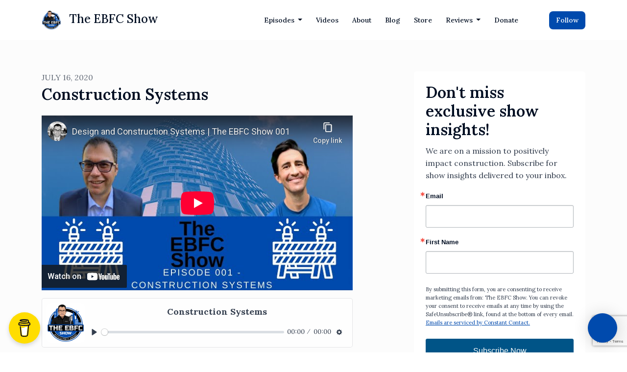

--- FILE ---
content_type: text/html; charset=utf-8
request_url: https://www.theebfcshow.com/construction-systems/
body_size: 40048
content:


<!DOCTYPE html>
<html lang="en">
<head>

<link rel="preconnect" href="https://fonts.gstatic.com/" crossorigin="">
<link rel="preconnect" href="https://static.getpodpage.com/" crossorigin="">
<link rel="dns-prefetch" href="//fonts.googleapis.com">

<meta charset="utf-8">
<meta name="viewport" content="width=device-width, initial-scale=1.0, maximum-scale=5.0"/>
<meta http-equiv="Permissions-Policy" content="unload=*">
<title>Construction Systems</title>
<meta property="og:type" content="website">
<meta property="og:title" content="Construction Systems">
<meta name="twitter:title" content="Construction Systems">
<meta name="description" content="Josh Mischung and I explored construction systems including economic incentives, work planning, profits, and safety. The Easier, Better, for Construction Show is wh…">
<meta property="og:description" content="Josh Mischung and I explored construction systems including economic incentives, work planning, profits, and safety. The Easier, Better, for Construction Show is wh…">
<meta name="twitter:description" content="Josh Mischung and I explored construction systems including economic incentives, work planning, profits, and safety. The Easier, Better, for Construction Show is wh…">

<meta property="og:image" content="https://getpodpage.com/image_transform_gate_v3/23TyOXDyZGMyf3XShn-huUOZ31UpHh_RSyORvEMIzSA=/?image_url=https%3A%2F%2Fpbcdn1.podbean.com%2Fimglogo%2Fimage-logo%2F9067638%2FThe_EBFC_Show_2021_3kx3k7d7g3.png&tint_color=%23004AAD&text_color=%23ffffff&title=Construction+Systems">
<meta name="twitter:image:src" content="https://getpodpage.com/image_transform_gate_v3/23TyOXDyZGMyf3XShn-huUOZ31UpHh_RSyORvEMIzSA=/?image_url=https%3A%2F%2Fpbcdn1.podbean.com%2Fimglogo%2Fimage-logo%2F9067638%2FThe_EBFC_Show_2021_3kx3k7d7g3.png&tint_color=%23004AAD&text_color=%23ffffff&title=Construction+Systems">

<meta property="og:site_name" content="The EBFC Show">
<meta name="twitter:card" content="summary_large_image">
<meta property="og:url" content="https://www.theebfcshow.com/construction-systems/">
<meta name="twitter:domain" content="https://www.theebfcshow.com/construction-systems/">
<meta property="og:audio" content="https://pdcn.co/e/mcdn.podbean.com/mf/web/65cpc0/The_EBFC_Show_001_-_Construction_Systems_93pd4.mp3">


<link rel="stylesheet" href="https://static.getpodpage.com/vendor/css/bootstrap.min.b287d0533328.css" type="text/css">
<script src="https://kit.fontawesome.com/d0a5b46879.js" crossorigin="anonymous"></script>


<link rel="preload" href="https://static.getpodpage.com/vendor/css/swiper.min.6af34d0737ad.css" as="style" onload="this.onload=null;this.rel='stylesheet'">
<noscript><link rel="stylesheet" href="https://static.getpodpage.com/vendor/css/swiper.min.6af34d0737ad.css" type="text/css"></noscript>
<link rel="preload" href="https://static.getpodpage.com/vendor/css/hamburgers.min.6041a3bc3a2a.css" as="style" onload="this.onload=null;this.rel='stylesheet'">
<noscript><link rel="stylesheet" href="https://static.getpodpage.com/vendor/css/hamburgers.min.6041a3bc3a2a.css" type="text/css"></noscript>
<link rel="alternate" type="application/rss+xml" title="The EBFC Show" href="https://feed.podbean.com/theebfcshow/feed.xml" />


  
  <link id="stylesheet" type="text/css" href="https://static.getpodpage.com/vendor/css/boomerang.min.css" rel="stylesheet" media="screen">


    <link href="https://fonts.googleapis.com/css?family=DM+Sans:400,400i,500,500i,700,700i&display=swap" rel="stylesheet">
    <style type="text/css">
        body, .heading, .display, .section-title .section-title-inner, .btn, h1,h2,h3,h4,h5,h6 {
            font-family: 'DM Sans', sans-serif !important;
        }
    </style>


<link href="https://pbcdn1.podbean.com/imglogo/image-logo/9067638/The_EBFC_Show_2021_3kx3k7d7g3.png" sizes="256x256" rel="icon" type="image/x-icon">
<link href="https://pbcdn1.podbean.com/imglogo/image-logo/9067638/The_EBFC_Show_2021_3kx3k7d7g3.png" sizes="192x192" rel="icon" type="image/x-icon">
<link href="https://pbcdn1.podbean.com/imglogo/image-logo/9067638/The_EBFC_Show_2021_3kx3k7d7g3.png" sizes="120x120" rel="icon" type="image/x-icon">
<link href="https://pbcdn1.podbean.com/imglogo/image-logo/9067638/The_EBFC_Show_2021_3kx3k7d7g3.png" sizes="48x48" rel="icon" type="image/x-icon">
<link href="https://pbcdn1.podbean.com/imglogo/image-logo/9067638/The_EBFC_Show_2021_3kx3k7d7g3.png" sizes="32x32" rel="icon" type="image/x-icon">
<link href="https://pbcdn1.podbean.com/imglogo/image-logo/9067638/The_EBFC_Show_2021_3kx3k7d7g3.png" sizes="16x16" rel="icon" type="image/x-icon">


<link href="https://pbcdn1.podbean.com/imglogo/image-logo/9067638/The_EBFC_Show_2021_3kx3k7d7g3.png" sizes="180x180" rel="apple-touch-icon">
<meta name="msapplication-TileColor" content="#004AAD">
<meta name="msapplication-TileImage" content="https://pbcdn1.podbean.com/imglogo/image-logo/9067638/The_EBFC_Show_2021_3kx3k7d7g3.png">

<link rel="canonical" href="https://www.theebfcshow.com/construction-systems/" />
<meta name="apple-itunes-app" content="app-id=1523776851">

  <style type="text/css">

  @media (min-width: 992px) {
    .navbar-aside .navbar .dropdown .dropdown-menu {
      top: -4rem !important;
    }
  }

  </style>







  
  <script>
    /*! loadCSS. [c]2017 Filament Group, Inc. MIT License */
    (function(w){"use strict";var loadCSS=function(href,before,media){var doc=w.document;var ss=doc.createElement("link");var ref;if(before){ref=before}else{var refs=(doc.body||doc.getElementsByTagName("head")[0]).childNodes;ref=refs[refs.length-1]}var sheets=doc.styleSheets;ss.rel="stylesheet";ss.href=href;ss.media="only x";function cb(){ss.media=media||"all"}if(ss.addEventListener){ss.addEventListener("load",cb)}ss.onloadcssdefined=cb;ref.parentNode.insertBefore(ss,before?ref:ref.nextSibling);return ss};if(typeof exports!=="undefined"){exports.loadCSS=loadCSS}else{w.loadCSS=loadCSS}}(typeof global!=="undefined"?global:this));
    /*! onloadCSS. [c]2017 Filament Group, Inc. MIT License */
    (function(w){if(typeof exports!=="undefined"){exports.onloadCSS=onloadCSS}else{w.onloadCSS=onloadCSS}function onloadCSS(ss,cb){var called;function onnewload(){if(!called&&ss){called=true;cb.call(ss)}}if(ss.addEventListener){ss.addEventListener("load",onnewload)}if(ss.attachEvent){ss.attachEvent("onload",onnewload)}if("isApplicationInstalled"in navigator&&"onloadcssdefined"in ss){ss.onloadcssdefined(onnewload)}}}(typeof global!=="undefined"?global:this));
  </script>

  
  
  
  <link type="text/css" href="https://static.getpodpage.com/public/css/public_styles.7b0541008e6f.css" rel="stylesheet">
  <!-- Podcast Custom Design -->
<link rel="preconnect" href="https://fonts.gstatic.com">
<link rel="stylesheet" href="https://fonts.googleapis.com/css2?family=Lora:wght@400;500;600;700;800&family=Lora:wght@400;500;600;700;800&display=swap">

<style type="text/css">

    :root {
        --primary-color: #004AAD;--primary-light-color: rgba(0,74,173,0.1);--text-color: rgba(0,14,34,0.8);--inverse-color: #FFFFFF;--text-light-color: rgba(0,14,34,0.6);--heading-color: #000e22;--bg-color: #FCFCFC;--bg-component-color: #fefefe;--bg-lightest-color: #FCFCFC;--border-color: rgba(0,14,34,0.1);--link-color: #004AAD;--btn-color: #004AAD;--btn-text-color: #FFFFFF;--badge-bg-color: rgba(0,14,34,0.1);--badge-text-color: #000e22;--card-bg-color: #fefefe;--card-border-color: rgba(0,14,34,0.1);--announcement-bg-color: #004AAD;--announcement-text-color: #FFFFFF;--footer-bg-color: #fefefe;--footer-header-color: #000e22;--footer-text-color: rgba(0,14,34,0.8);--footer-link-color: #000e22;--input-bg-color: #fefefe;--input-text-color: #000e22;--input-placeholder-color: rgba(0,14,34,0.6);--input-border-color: rgba(0,14,34,0.1);--nav-bg-color: #FFFFFF;--nav-link-color: #000e22;--nav-btn-bg-color: #004AAD;--nav-btn-text-color: #FFFFFF;--header-text-color: #FCFCFC;--header-bg-color: #FCFCFC;--global-header-text-color: #000e22;--global-header-bg-color: #000e22;--mask-color: rgba(0,0,0,0.0);
    }

    body {
        display: flex;
        min-height: 100vh;
        flex-direction: column;
    }
    .body-wrap { flex: 1;}

    
    a {font-family: inherit !important;}
    
        

        
          .heading, .display,
          .show-page .navbar-brand,
          h1,h2,h3,h4,h5,h6 {
              font-family: "Lora" !important;
          }
        
        
          body, p, .navbar-nav .nav-link, .btn {
              font-family: "Lora" !important;
          }
        
     

    
    

    
    h1, .heading-1 {font-size: 40px !important; font-weight: 600 !important; }
    h2, .heading-2 {font-size: 32px !important; font-weight: 600 !important; }
    h3, .heading-3 { font-size: 24px !important; font-weight: 600 !important; }
    
      .heading, .heading>a, .display {font-weight: 600 !important;}
    
    

    .navbar-nav .nav-link,
    .navbar-nav .show .nav-link,
    #nav-cta .btn {
      font-size: 0.875rem !important;
      font-weight: 500 !important;
      text-transform: capitalize !important;
    }

    
    .c-primary {color: var(--primary-color) !important;}
    .c-text-light {color: var(--text-light-color) !important;}

    .form-control,
    .select2-container--bootstrap4 .select2-selection,
    .select2-container--bootstrap4 .select2-dropdown,
    .select2-dropdown .select2-search--dropdown,
    .select2-container--bootstrap4 .select2-selection--single .select2-selection__placeholder {
      color: var(--input-text-color) !important;
      background: var(--input-bg-color) !important;
      border-color: var(--border-color) !important;
    }
    .select2-container--bootstrap4 .select2-dropdown,
    .select2-dropdown .select2-search--dropdown {
      background: var(--bg-color) !important;
    }
    .select2-dropdown .select2-results__option--highlighted[aria-selected]{
      background: var(--input-bg-color) !important;
      color: var(--input-text-color) !important;
    }
    .form-control::placeholder, .select2-container--bootstrap4 .select2-selection::placeholder {color: var(--input-placeholder-color) !important;}

    body, p, .excerpt, .excerpt p {
      color: var(--text-color) !important;
    }

    .heading, .heading>a, .display, label, h1, h2, h3, h4, h5, h6 {
      color: var(--heading-color) !important;
    }

    a, a:hover,
    .link,
    .link:hover, .link--style-1:hover,
    .meta-category a, .meta-category a:hover,
    ul.categories>li>a, ul.categories>li>a:hover {
        color: var(--link-color) !important;
    }

    .heading:hover>a {
        color: var(--link-color) !important;
    }

    .dark-mode .dropdown-menu a,
    .dark-mode .dropdown-menu a:hover,
    .dark-mode .dropdown-menu .badge,
    .dark-mode .dropdown-menu .badge a:hover,
    .dark-mode .list-group-item,
    .dark-mode .list-group-item:hover {
        color: white !important;
    }
    .dark-mode .dropdown-header {
        background-color: #090A0B !important;
    }

    .page-header-section {
      background-color: var(--global-header-bg-color) !important;
    }
    .page-header-text {
      color: var(--global-header-text-color) !important;
    }

    .badge,
    .badge a {
        color: var(--primary-color) !important;
        background-color: var(--primary-light-color) !important;
        border-color: var(--primary-light-color) !important;
        border-radius: var(--border-radius) !important;
    }

    .tagcloud--style-1 a {
      background-color: var(--badge-bg-color) !important;
      color: var(--badge-text-color) !important;
    }
    .btn-base-1, .btn-base-1:active, .btn-base-1.active, .btn-base-1:focus, .btn-base-1:hover,
    .btn-base-1.btn-outline:active, .btn-base-1.btn-outline:focus, .btn-base-1.btn-outline:hover,
    .tagcloud--style-1 a:hover,
    .btn-back-to-top {
        background-color: var(--btn-color) !important;
        border-color: var(--btn-color) !important;
        color: var(--btn-text-color) !important;
    }
    .btn-base-1.btn-outline {
        color: var(--btn-color) !important;
        border-color: var(--btn-color) !important;
    }
    .btn-link, .btn-link:hover, .btn-link:active {
        color: var(--btn-color) !important;
    }
    .btn-secondary {
        background-color: var(--dark-color) !important;
        border-color: var(--dark-color) !important;
    }

    .pagination .page-link, .pagination .page-link:focus, .pagination .page-link:hover,
    .pagination .page-item:first-child .page-link,
    .pagination .page-item:last-child .page-link {
        margin-right: 10px !important;
        font-size: 14px !important;
        padding: 5px 10px !important;
        border-radius: 8px 8px 8px 8px !important;
        
    }
    .pagination>.active .page-link, .pagination>.active .page-link:focus, .pagination>.active .page-link:hover, .pagination>.active>span, .pagination>.active>span:focus, .pagination>.active>span:hover {
        background-color: var(--btn-color) !important;
        border-color: var(--btn-color) !important;
        color: var(--btn-text-color) !important;
    }
    .pagination .page-link.no-border {
      padding-left: 0 !important;
      padding-right: 0 !important;
    }


    .swiper-button-next, .swiper-button-prev {
        color: var(--primary-color) !important;
    }
    .swiper-button-next:not(.swiper-button--style-1),
    .swiper-button-prev:not(.swiper-button--style-1) {
        background-color: var(--primary-light-color) !important;
        border-color: var(--primary-light-color) !important;
    }
    #survey-form .form-control {
        padding: 30px 20px !important;
        font-size: 1.3em !important;
    }
    #survey-form textarea.form-control {
        padding: 10px 15px !important;
        font-size: 1.3em !important;
    }
    .survey-choice {
      cursor: pointer;
      color: var(--primary-color) !important;
      border: 1px solid var(--primary-color) !important;
      cursor: pointer;
      background-color: var(--primary-light-color) !important;
      font-weight: 500;
      border-radius: 4px;
      display: flex;
      justify-content: space-between;
      align-items: center;
    }
    .survey-choice:hover {
      opacity: 0.8;
    }
    .survey-choice.selected {
      border-width: 2px !important;
      font-weight: 800;
    }
    .survey-choice.selected i.fa-check {
      font-size: 16px;
      margin-left: 8px;
    }
    .progress { border-radius: 0px !important;  }
    .progress-bar {
      background-color: var(--primary-color) !important;
    }


    .bg-base-1,
    .navbar.bg-base-1 {
        background-color: var(--primary-color) !important;
    }
    .bg-light {
        background-color: var(--bg-component-color) !important;
    }

    .btn-base-1:active, .btn-base-1.active, .btn-base-1:focus, .btn-base-1:hover, .btn-base-1.btn-outline:active, .btn-base-1.btn-outline:focus, .btn-base-1.btn-outline:hover,
    .link--style-1:hover,
    .meta-category a:hover,
    .link--style-2:hover {
        opacity: .8;
    }
    .tabs--style-2 .nav-tabs .nav-link.active {
        border-color: var(--primary-color) !important;
    }
    .top-navbar {
      z-index: 105 !important;
    }
    .body-wrap,
    .top-navbar,
    .modal-content,
    #coming-soon-page .bg-light {
      background: var(--bg-color) !important;
    }
    .sct-color-1,
    .sct-color-2 {
      background: var(--bg-color) !important;
      border-color: var(--border-color) !important;
    }


    .announcement-banner {
      background-color: var(--announcement-bg-color) !important;
      color: var(--announcement-text-color) !important;
    }

    hr,
    .border-top,
    .border-bottom,
    ul.categories>li {
      border-color: var(--border-color) !important;
    }

    .email-signup .border-on-hover {
      border: solid 2px transparent;
      transition: border-color .5s ease;
    }

    /* Target the border-on-hover when any input inside .email-signup is focused */
    .email-signup input:focus ~ .border-on-hover,
    .email-signup input:focus-within ~ .border-on-hover,
    .email-signup .border-on-hover:has(input:focus) {
      border-color: var(--btn-color) !important;
    }

    

    .navbar {
        background-color: var(--nav-bg-color) !important;
    }

    

    .navbar-nav .nav-link,
    .navbar-nav .show .nav-link,
    .show-page .navbar-brand {
      color: var(--nav-link-color) !important;
    }
    .hamburger-inner, .hamburger-inner:after, .hamburger-inner:before {
      background-color: var(--nav-link-color) !important;
    }

    /* Mobile, transparent */
    @media (max-width: 991.98px) {
      .navbar-transparent .navbar-nav .nav-link,
      .navbar-transparent .navbar-nav .show .nav-link,
      .show-page .navbar-transparent .navbar-brand {
        color: var(--text-color) !important;
      }

      .navbar-transparent .hamburger-inner,
      .navbar-transparent .hamburger-inner:after,
      .navbar-transparent .hamburger-inner:before {
        background-color: var(--text-color) !important;
      }
    }

    .navbar-nav .nav-link:focus,
    .navbar-nav .nav-link:hover,
    .navbar-nav .show .nav-link,
    .navbar-nav .show .nav-link:focus,
    .navbar-nav .show .nav-link:hover,
    .navbar-inverse .navbar-nav .nav-link:hover,
    .navbar .btn-base-1 {
      background-color: var(--nav-btn-bg-color) !important;
      border-color: var(--nav-btn-bg-color) !important;
      color: var(--nav-btn-text-color) !important;
      border-radius: 8px 8px 8px 8px !important;
    }
    #header-hero {
      background-color: var(--header-bg-color) !important;
    }
    

    #header-hero,
    #header-hero .heading,
    
    #header-hero p {
      color: var(--header-text-color) !important;
    }
    #header-hero #homepage-header-subheader,
    #header-hero #homepage-header-title a {
      color: inherit !important;
    }
    
    #header-hero.episode-header #c-text>div {
      background-color: var(--bg-color) !important;
      padding: 48px;
    }
    
    #header-hero.episode-header #header-content-wrapper {
      padding-bottom: 0 !important;
    }
    



    #footer.footer {
      background-color: var(--footer-bg-color) !important;
      color: var(--footer-text-color) !important;
    }
    #footer.footer p {
      color: var(--footer-text-color) !important;
    }
    #footer.footer .heading {
      color: var(--footer-header-color) !important;
    }
    #footer.footer a,
    #footer.footer .social-media>li>a>i {
      color: var(--footer-link-color) !important;
    }
    .footer .copy-links {
      opacity: .8;
    }

    .mask {background-color: var(--mask-color) !important;}


    .plyr_grid_container {
      color: var(--text-color) !important;
      background-color: var(--card-bg-color) !important;
      border-color: var(--border-color) !important;
    }


    

    
    .card {
      background-color: var(--card-bg-color) !important;
      border-color: var(--border-color) !important;
      overflow: hidden;
      border-radius: 8px 8px 8px 8px !important;
    }
    

    

    .card:not(.p-0) .card-body {
      padding: 24px 24px 24px 24px !important;
    }
    

    

    .rounded-card {
      border-radius: 8px 8px 8px 8px !important;
    }

    img:not(.podcast-logo):not(.player-icon):not(.player-logo):not(.player-badge):not(.rounded-circle):not(.navbar img):not(#footer img):not(.modal img):not(#header-hero-banner-image),
    img.rounded {
        border-radius: 8px 8px 8px 8px !important;
    }

    


    
    
    .btn {
      border-radius: 8px 8px 8px 8px !important;
    }
    

    @media (max-width: 991px) {
      .navbar-nav .nav-link {
          border-bottom: none !important;
      }
    }

    
      @media (min-width: 800px) {
        .subscribe-page {
            margin-top: -42px;
            margin-bottom: -42px;
        }
      }
    


    
      

      
    
      

      
    
      

      
    
      

      
    
      

      
    
      

      
    
      

      
    
      

      
    
      

      
    
      

      
    

    


    .navbar-brand img.podcast-logo {
      height: 50px !important;
    }
    .nav-bar-bg-filler {
      height: 44px !important;
    }
    @media (max-width: 991px) {
      .navbar-brand img.podcast-logo {
          height: auto !important;
          max-height: 40px;
          max-width: 100% !important;
      }
    }
    .ais-Highlight-highlighted, .ais-Snippet-highlighted {
      background-color: var(--primary-light-color) !important;
      color: inherit !important;
    }
    .ais-Hits-item, .ais-InfiniteHits-item {
      background-color: var(--card-bg-color) !important;
      border-color: var(--border-color) !important;
    }
    .hit-page-link {
      color: inherit !important;
    }
    .ais-SearchBox-form {
      background: inherit !important;
    }
    .ais-SearchBox-input {
      box-shadow: inherit !important;
      color: var(--input-text-color) !important;
      background: var(--input-bg-color) !important;
      border-color: var(--border-color) !important;
    }
    .ais-SearchBox-input::placeholder {color: var(--input-placeholder-color) !important;}

    /* supercast-plan */
    .bundle {
        background-color: var(--bg-component-color) !important;
    }

</style>

  
  



<!-- Google tag (gtag.js) -->

<script async src="https://www.googletagmanager.com/gtag/js?id=G-Y89K21FN5Q"></script>

<script>
  window.dataLayer = window.dataLayer || [];
  var slug = "the-ebfc-show";
  var pagePath = window.location.pathname + window.location.search; // Path + query params
  var customDomain = window.location.hostname !== "www.podpage.com" ? window.location.hostname : null; // Set customDomain only for non-podpage domains
  if (customDomain) { pagePath = "/" + slug + pagePath; }  // Add slug to pagePath if customDomain is set
  function gtag(){dataLayer.push(arguments);}
  gtag('js', new Date());
  gtag('config', 'G-Y89K21FN5Q', {
    'page_path': pagePath,
    ...(customDomain && { 'custom_domain': customDomain }), // Include customDomain only if it's set
    'website_slug': slug,
    'pid': 12961483245327
  });
  gtag('config', 'G-MD39RH843F');
</script>



  
    
    

  

  


  
<link id="stylesheet" type="text/css" href="https://static.getpodpage.com/vendor/css/plyr.4c9bfb52edce.css" rel="preload" as="style" media="screen" onload="this.rel = 'stylesheet'">
<link id="stylesheet" type="text/css" href="https://static.getpodpage.com/public/css/plyr_media_player.aceb7600a7ef.css" rel="preload" as="style" media="screen" onload="this.rel = 'stylesheet'">

<script type="text/javascript" data-cookieconsent="ignore" src="https://static.getpodpage.com/public/js/plyr_media_player.33ccf7cb5528.js" defer></script>
<script type="text/javascript" data-cookieconsent="ignore" src="https://static.getpodpage.com/vendor/js/plyr.937aa0b508e5.js" id="plyr_js_script" async defer></script>
<script defer>
  // Initialize any pending plyr players when both scripts are loaded
  // createPlyrObj already handles initialization, but this ensures pending players load
  // when both scripts finish loading (in case createPlyrObj was called before Plyr was available)
  (function() {
    let checkCount = 0;
    const maxChecks = 100; // Stop after 10 seconds
    function checkPlyrReady() {
      if (typeof Plyr !== 'undefined' && typeof window.loadPlyrObj === 'function') {
        if (!window.plyrObj) {
          window.plyrObj = [];
        }
        window.loadPlyrObj();
      } else if (checkCount++ < maxChecks) {
        setTimeout(checkPlyrReady, 100);
      }
    }
    checkPlyrReady();
  })();
</script>
  
  


</head>
<body >




    

  



  




<div class="body-wrap show-page episode ">

    


    


    
  


    <div id="st-container" class="st-container">
        <div class="st-pusher">
            <div class="st-content">
                <div class="st-content-inner">

                    
  



<div class="header">
    





    <!-- Navbar -->
    <nav class="navbar navbar-expand-lg  py-3">

        <div class="container navbar-container">

            


    <a class="navbar-brand " href="/">
        <div style="line-height: inherit; font-size: inherit;" class="m-0 p-0 navbar-brand-container">
            
                
                    <img src="https://pbcdn1.podbean.com/imglogo/image-logo/9067638/The_EBFC_Show_2021_3kx3k7d7g3.png" width="40" height="40" alt="The EBFC Show" title="The EBFC Show" class="" sizes="40px" fetchpriority="high">
                
                The EBFC Show
            
        </div>
    </a>



            <div class="d-inline-block ml-auto">
                <!-- Navbar toggler  -->
                <button id="page-hamburger-navbar-toggler" class="navbar-toggler hamburger hamburger-js hamburger--spring" type="button" data-toggle="collapse" data-target="#navbar_main" aria-controls="navbarsExampleDefault" aria-expanded="false" aria-label="Toggle navigation">
                    <span class="hamburger-box">
                        <span class="hamburger-inner"></span>
                    </span>
                </button>
            </div>

            <div class="collapse navbar-collapse align-items-center justify-content-end mw-100" id="navbar_main">
                





                




<ul class="navbar-nav align-items-center flex-wrap justify-content-end ml-lg-auto">

    

        <li class="nav-item dropdown  " id="nav-episodes">

            

                

                    <a href="#" class="nav-link dropdown-toggle" data-toggle="dropdown" aria-haspopup="true" aria-expanded="false">
                       Episodes
                    </a>
                    <div class="dropdown-menu py-0 px-0 overflow--hidden" aria-labelledby="navbar_1_dropdown_1">
                        <div class="list-group rounded">

                            
                                

                                    <a href="/episodes/"  class="list-group-item list-group-item-action d-flex new_window align-items-center justify-content-between">

                                        

                                            All Episodes
                                            
                                                <span class="badge  text-sm badge-line strong badge-light badge-sm">114</span>
                                            

                                        
                                    </a>

                                

                            
                                

                                    <h6 class="dropdown-header strong">By Season</h6>

                                

                            
                                

                                    <a href="/episodes/season/1/"  class="list-group-item list-group-item-action d-flex new_window align-items-center justify-content-between">

                                        

                                            Season 1
                                            
                                                <span class="badge  text-sm badge-line strong badge-light badge-sm">13</span>
                                            

                                        
                                    </a>

                                

                            
                                

                                    <a href="/episodes/season/2/"  class="list-group-item list-group-item-action d-flex new_window align-items-center justify-content-between">

                                        

                                            Season 2
                                            
                                                <span class="badge  text-sm badge-line strong badge-light badge-sm">27</span>
                                            

                                        
                                    </a>

                                

                            
                                

                                    <a href="/episodes/season/3/"  class="list-group-item list-group-item-action d-flex new_window align-items-center justify-content-between">

                                        

                                            Season 3
                                            
                                                <span class="badge  text-sm badge-line strong badge-light badge-sm">26</span>
                                            

                                        
                                    </a>

                                

                            
                                

                                    <a href="/episodes/season/4/"  class="list-group-item list-group-item-action d-flex new_window align-items-center justify-content-between">

                                        

                                            Season 4
                                            
                                                <span class="badge  text-sm badge-line strong badge-light badge-sm">26</span>
                                            

                                        
                                    </a>

                                

                            
                                

                                    <a href="/episodes/season/5/"  class="list-group-item list-group-item-action d-flex new_window align-items-center justify-content-between">

                                        

                                            Season 5
                                            
                                                <span class="badge  text-sm badge-line strong badge-light badge-sm">12</span>
                                            

                                        
                                    </a>

                                

                            
                                

                                    <a href="/episodes/season/6/"  class="list-group-item list-group-item-action d-flex new_window align-items-center justify-content-between">

                                        

                                            Season 6
                                            
                                                <span class="badge  text-sm badge-line strong badge-light badge-sm">9</span>
                                            

                                        
                                    </a>

                                

                            

                        </div>
                    </div>

                
            
        </li>

    

        <li class="nav-item   " id="nav-videos">

            

                

                    <a href="/videos/" class="nav-link">
                        Videos
                    </a>

                
            
        </li>

    

        <li class="nav-item   " id="nav-about">

            

                

                    <a href="/about/" class="nav-link">
                        About
                    </a>

                
            
        </li>

    

        <li class="nav-item   " id="nav-blog">

            

                

                    <a href="/blog/" class="nav-link">
                        Blog
                    </a>

                
            
        </li>

    

        <li class="nav-item   " id="nav-store">

            

                <a href="https://store.theebfcshow.com/" target="_blank" rel="noreferrer" rel="noreferrer"  class="nav-link ">
                    
                        Store
                    
                </a>

            
        </li>

    

        <li class="nav-item dropdown  " id="nav-reviews">

            

                

                    <a href="#" class="nav-link dropdown-toggle" data-toggle="dropdown" aria-haspopup="true" aria-expanded="false">
                       Reviews
                    </a>
                    <div class="dropdown-menu py-0 px-0 overflow--hidden" aria-labelledby="navbar_1_dropdown_6">
                        <div class="list-group rounded">

                            
                                

                                    <a href="/reviews/"  class="list-group-item list-group-item-action d-flex new_window align-items-center justify-content-between">

                                        

                                            All Reviews
                                            

                                        
                                    </a>

                                

                            
                                

                                    <a href="/reviews/new/"  class="list-group-item list-group-item-action d-flex new_window align-items-center justify-content-between">

                                        

                                            Leave a Review
                                            

                                        
                                    </a>

                                

                            
                                

                                    <a href="https://podcasts.apple.com/us/podcast/id1523776851?mt=2&amp;ls=1" target="_blank" rel="noreferrer" class="list-group-item list-group-item-action d-flex new_window align-items-center justify-content-between">

                                        

                                            <div class="list-group-content">
                                                <div class="list-group-heading mb-1">
                                                    <img loading="lazy" src="https://static.getpodpage.com/public/images/players-light-v1/icons/applepodcasts-icon@2x.d8701eb5b99b.png" alt="Rate on Apple Podcasts podcast player icon" width="20" height="20" class="mr-1">
                                                    Rate on Apple Podcasts
                                                </div>
                                            </div>

                                        
                                    </a>

                                

                            
                                

                                    <a href="https://open.spotify.com/show/4fCk9y9G1mnWb30gS7sPFK" target="_blank" rel="noreferrer" class="list-group-item list-group-item-action d-flex new_window align-items-center justify-content-between">

                                        

                                            <div class="list-group-content">
                                                <div class="list-group-heading mb-1">
                                                    <img loading="lazy" src="https://static.getpodpage.com/public/images/players-light-v1/icons/spotify-icon@2x.d6a55c3ea35a.png" alt="Rate on Spotify podcast player icon" width="20" height="20" class="mr-1">
                                                    Rate on Spotify
                                                </div>
                                            </div>

                                        
                                    </a>

                                

                            

                        </div>
                    </div>

                
            
        </li>

    

        <li class="nav-item   " id="nav-donate">

            

                

                    <a href="/support/" class="nav-link">
                        Donate
                    </a>

                
            
        </li>

    

        <li class="nav-item dropdown  d-block d-lg-none" id="nav-follow">

            

                

                    <a href="#" class="nav-link dropdown-toggle" data-toggle="dropdown" aria-haspopup="true" aria-expanded="false">
                       Follow
                    </a>
                    <div class="dropdown-menu py-0 px-0 overflow--hidden" aria-labelledby="navbar_1_dropdown_8">
                        <div class="list-group rounded">

                            
                                

                                    <a href="https://podcasts.apple.com/us/podcast/id1523776851?mt=2&amp;ls=1"  class="list-group-item list-group-item-action d-flex new_window align-items-center justify-content-between">

                                        

                                            <div class="list-group-content">
                                                <div class="list-group-heading mb-1">
                                                    <img loading="lazy" src="https://static.getpodpage.com/public/images/players-light-v1/icons/applepodcasts-icon@2x.d8701eb5b99b.png" alt="Apple Podcasts podcast player icon" width="20" height="20" class="mr-1">
                                                    Apple Podcasts
                                                </div>
                                            </div>

                                        
                                    </a>

                                

                            
                                

                                    <a href="https://open.spotify.com/show/4fCk9y9G1mnWb30gS7sPFK"  class="list-group-item list-group-item-action d-flex new_window align-items-center justify-content-between">

                                        

                                            <div class="list-group-content">
                                                <div class="list-group-heading mb-1">
                                                    <img loading="lazy" src="https://static.getpodpage.com/public/images/players-light-v1/icons/spotify-icon@2x.d6a55c3ea35a.png" alt="Spotify podcast player icon" width="20" height="20" class="mr-1">
                                                    Spotify
                                                </div>
                                            </div>

                                        
                                    </a>

                                

                            
                                

                                    <a href="https://rb.gy/q5vaht"  class="list-group-item list-group-item-action d-flex new_window align-items-center justify-content-between">

                                        

                                            <div class="list-group-content">
                                                <div class="list-group-heading mb-1">
                                                    <img loading="lazy" src="https://static.getpodpage.com/public/images/players-light-v1/icons/youtube_player-icon@2x.21221109f124.png" alt="YouTube podcast player icon" width="20" height="20" class="mr-1">
                                                    YouTube
                                                </div>
                                            </div>

                                        
                                    </a>

                                

                            
                                

                                    <a href="https://music.amazon.com/podcasts/15d68dde-1d1a-4df9-adfe-ce6ea725451e/the-ebfc-show"  class="list-group-item list-group-item-action d-flex new_window align-items-center justify-content-between">

                                        

                                            <div class="list-group-content">
                                                <div class="list-group-heading mb-1">
                                                    <img loading="lazy" src="https://static.getpodpage.com/public/images/players-light-v1/icons/amazonmusic-icon@2x.c82e9a7d5383.png" alt="Amazon Music podcast player icon" width="20" height="20" class="mr-1">
                                                    Amazon Music
                                                </div>
                                            </div>

                                        
                                    </a>

                                

                            
                                

                                    <a href="https://castro.fm/itunes/1523776851"  class="list-group-item list-group-item-action d-flex new_window align-items-center justify-content-between">

                                        

                                            <div class="list-group-content">
                                                <div class="list-group-heading mb-1">
                                                    <img loading="lazy" src="https://static.getpodpage.com/public/images/players-light-v1/icons/castro-icon@2x.4b308ef39665.png" alt="Castro podcast player icon" width="20" height="20" class="mr-1">
                                                    Castro
                                                </div>
                                            </div>

                                        
                                    </a>

                                

                            
                                

                                    <a href="http://tun.in/pj1r7"  class="list-group-item list-group-item-action d-flex new_window align-items-center justify-content-between">

                                        

                                            <div class="list-group-content">
                                                <div class="list-group-heading mb-1">
                                                    <img loading="lazy" src="https://static.getpodpage.com/public/images/players-light-v1/icons/tunein-icon@2x.0311dcd38ae6.png" alt="TuneIn podcast player icon" width="20" height="20" class="mr-1">
                                                    TuneIn
                                                </div>
                                            </div>

                                        
                                    </a>

                                

                            
                                

                                    <a href="https://feed.podbean.com/theebfcshow/feed.xml"  class="list-group-item list-group-item-action d-flex new_window align-items-center justify-content-between">

                                        

                                            <div class="list-group-content">
                                                <div class="list-group-heading mb-1">
                                                    <img loading="lazy" src="https://static.getpodpage.com/public/images/players-light-v1/icons/rss-icon@2x.106f007438c6.png" alt="RSS Feed podcast player icon" width="20" height="20" class="mr-1">
                                                    RSS Feed
                                                </div>
                                            </div>

                                        
                                    </a>

                                

                            

                        </div>
                    </div>

                
            
        </li>

    

    
        




    
    

        <link rel="stylesheet" href="https://static.getpodpage.com/public/css/native_search.60f53d2a4ed7.css" />
        <script src="https://static.getpodpage.com/public/js/native_search.13ead6c03472.js" onerror="console.error('Failed to load native search script');"></script>

        <li class="nav-item" id="nav-search">
            <a id="native-search-button" href="#" class="nav-link nav-link-icon" data-toggle="modal" data-target="#nativeSearchModal" alt="button for searching the website" aria-label="Click to search entire website">
                <i class="fas fa-fw fa-search mr-0"></i>
                <span class="d-lg-none">Search</span>
            </a>
        </li>

        <div class="modal" id="nativeSearchModal" tabindex="-1" role="dialog" aria-labelledby="nativeSearchModalTitle" aria-hidden="true" data-backdrop="false">
            <div class="modal-dialog modal-lg" role="document">
                <div class="modal-content">
                    <div class="modal-header">
                        <h5 class="modal-title text-center" id="nativeSearchModalTitle">
                            Search The EBFC Show
                        </h5>
                        <button type="button" class="close" data-dismiss="modal" aria-label="Close">
                            <span aria-hidden="true">&times;</span>
                        </button>
                    </div>
                    <div class="modal-body">
                        <div class="native-search-container">
                            <div class="search-panel">
                                <div id="native-searchbox" class="my-3"></div>
                                <div id="native-hits"></div>
                                <div id="native-pagination" class="mt-4"></div>
                            </div>
                        </div>
                    </div>
                </div>
            </div>
        </div>

        <script>
            document.addEventListener("DOMContentLoaded", function () {
                const pathName = window.location.pathname;
                let searchInstance = null;
                const searchLabel = "Search";

                // Remove any modal backdrop that Bootstrap might create
                $("#nativeSearchModal").on("show.bs.modal", function () {
                    $(".modal-backdrop").remove();
                });

                $("#native-search-button").on("click", function (e) {
                    e.preventDefault();

                    // Check if nativeSearch is available
                    if (typeof window.nativeSearch !== 'function' || typeof window.nativeSearchWidgets !== 'object') {
                        console.error('Native search functionality is not available. The search script may have failed to load.');
                        // Show user-friendly error message in the modal
                        const modalBody = document.querySelector("#nativeSearchModal .modal-body");
                        if (modalBody) {
                            modalBody.innerHTML = '<div class="alert alert-danger" role="alert">' +
                                'Search functionality is temporarily unavailable. Please try refreshing the page.' +
                                '</div>';
                        }
                        return;
                    }

                    const urlParams = new URLSearchParams(window.location.search);
                    let searchQuery = "";
                    const modelType = $(this).attr('data-model') || null;  // Get model type from button
                    const modelPlaceholder = modelType ? `${searchLabel} ${modelType}` : searchLabel;

                    // Check if the URL path ends with '/search' and 'q' parameter exists
                    if (pathName.endsWith('/search/') && urlParams.has('q')) {
                        searchQuery = urlParams.get('q');
                    }

                    // Initialize search if not already done (or if model type changed)
                    if (!searchInstance || (modelType && window.nativeSearchModelType !== modelType)) {
                        try {
                            searchInstance = window.nativeSearch({
                                searchUrl: '/api/12961483245327/search/',
                                hitsPerPage: 8,
                                modelType: modelType
                            });

                            searchInstance.addWidgets([
                                window.nativeSearchWidgets.searchBox({
                                    container: "#native-searchbox",
                                    placeholder: modelPlaceholder,
                                }),
                                window.nativeSearchWidgets.hits({
                                    container: "#native-hits",
                                }),
                                window.nativeSearchWidgets.pagination({
                                    container: "#native-pagination",
                                }),
                            ]);

                            searchInstance.start();
                            window.nativeSearchInstance = searchInstance;
                            window.nativeSearchModelType = modelType;  // Store current model type
                        } catch (error) {
                            console.error('Error initializing native search:', error);
                            const modalBody = document.querySelector("#nativeSearchModal .modal-body");
                            if (modalBody) {
                                modalBody.innerHTML = '<div class="alert alert-danger" role="alert">' +
                                    'An error occurred while initializing search. Please try refreshing the page.' +
                                    '</div>';
                            }
                            return;
                        }
                    }

                    // Set initial query if provided (after a small delay to ensure modal is open)
                    if (searchQuery) {
                        setTimeout(function() {
                            const searchInput = document.querySelector("#native-searchbox .native-search-input");
                            if (searchInput) {
                                searchInput.value = searchQuery;
                                searchInstance.setQuery(searchQuery);
                            }
                        }, 100);
                    }
                });

                $("#nativeSearchModal").on("shown.bs.modal", function () {
                    const searchInput = document.querySelector("#native-searchbox .native-search-input");
                    if (searchInput) {
                        searchInput.focus();
                    }
                });

            });
        </script>

    


    

</ul>


            </div>
            





    

        <div class="dropdown d-none d-lg-inline-block ml-3" id="nav-cta">
            <button class="btn btn-base-1" type="button" id="dropdownMenuButton" data-toggle="dropdown" aria-haspopup="true" aria-expanded="false">
                Follow
            </button>

            <div class="dropdown-menu dropdown-menu-right " aria-labelledby="dropdownMenuButton">
                
                    <a class="dropdown-item" href="https://podcasts.apple.com/us/podcast/id1523776851?mt=2&amp;ls=1" target="_blank" rel="noreferrer" >
                        
                            <img loading="lazy" src="https://static.getpodpage.com/public/images/players-light-v1/icons/applepodcasts-icon@2x.d8701eb5b99b.png" alt="Apple Podcasts podcast player icon" width="20" height="20" class="mr-2">
                        
                        Apple Podcasts
                    </a>
                
                    <a class="dropdown-item" href="https://open.spotify.com/show/4fCk9y9G1mnWb30gS7sPFK" target="_blank" rel="noreferrer" >
                        
                            <img loading="lazy" src="https://static.getpodpage.com/public/images/players-light-v1/icons/spotify-icon@2x.d6a55c3ea35a.png" alt="Spotify podcast player icon" width="20" height="20" class="mr-2">
                        
                        Spotify
                    </a>
                
                    <a class="dropdown-item" href="https://rb.gy/q5vaht" target="_blank" rel="noreferrer" >
                        
                            <img loading="lazy" src="https://static.getpodpage.com/public/images/players-light-v1/icons/youtube_player-icon@2x.21221109f124.png" alt="YouTube podcast player icon" width="20" height="20" class="mr-2">
                        
                        YouTube
                    </a>
                
                    <a class="dropdown-item" href="https://music.amazon.com/podcasts/15d68dde-1d1a-4df9-adfe-ce6ea725451e/the-ebfc-show" target="_blank" rel="noreferrer" >
                        
                            <img loading="lazy" src="https://static.getpodpage.com/public/images/players-light-v1/icons/amazonmusic-icon@2x.c82e9a7d5383.png" alt="Amazon Music podcast player icon" width="20" height="20" class="mr-2">
                        
                        Amazon Music
                    </a>
                
                    <a class="dropdown-item" href="https://castro.fm/itunes/1523776851" target="_blank" rel="noreferrer" >
                        
                            <img loading="lazy" src="https://static.getpodpage.com/public/images/players-light-v1/icons/castro-icon@2x.4b308ef39665.png" alt="Castro podcast player icon" width="20" height="20" class="mr-2">
                        
                        Castro
                    </a>
                
                    <a class="dropdown-item" href="http://tun.in/pj1r7" target="_blank" rel="noreferrer" >
                        
                            <img loading="lazy" src="https://static.getpodpage.com/public/images/players-light-v1/icons/tunein-icon@2x.0311dcd38ae6.png" alt="TuneIn podcast player icon" width="20" height="20" class="mr-2">
                        
                        TuneIn
                    </a>
                
                    <a class="dropdown-item" href="https://feed.podbean.com/theebfcshow/feed.xml" target="_blank" rel="noreferrer" >
                        
                            <img loading="lazy" src="https://static.getpodpage.com/public/images/players-light-v1/icons/rss-icon@2x.106f007438c6.png" alt="RSS Feed podcast player icon" width="20" height="20" class="mr-2">
                        
                        RSS Feed
                    </a>
                
            </div>
        </div>

    



        </div>
    </nav>
</div>


  

                    <div id="page-content">
                      

    


    


    








    <section class="slice sct-color-1 episode-page">
        <div class="container">
            <div class="row justify-content-center">
                
                    <div class="col-lg-7">
                        
<div class="post-content mb-5  ">

    
        <div class="text-uppercase c-text-light strong-300 mb-1 content-publish-date">
            July 16, 2020
        </div>

        <h1 class="heading heading-2 strong-400 text-normal mb-4">
            Construction Systems
        </h1>
    

    
        <div class="sharethis-inline-share-buttons mb-4"></div>
    

    

    
    
        





    <div id="play">
        <div class="embed-container"><iframe src="https://www.youtube-nocookie.com/embed/MSXsh87RlGM" frameborder="0" referrerpolicy="strict-origin-when-cross-origin" allowfullscreen title="Video Player" class="lazyload"></iframe></div>
    </div>



    <div class="post-content-body mt-3" id="play">
        
<div class="podpage-player">
<div class="w-100 text-center pb-3 bg-light c-black rounded" id="player_12961483254233_spinner">
<div><div class="spinner-border m-4"></div></div>
<div><span>The player is loading ...</span></div>
</div>
<div class="plyr_grid_container border d-flex align-items-center p-2 w-100 d-none" id="player_12961483254233_container">
<img alt="Construction Systems" class="lazyload plyr_episode_image rounded" height="80" src="https://pbcdn1.podbean.com/imglogo/image-logo/9067638/The_EBFC_Show_2021_3kx3k7d7g3.png" title="Construction Systems"/>
<div class="flex-grow-1 w-50 justify-content-around">
<div class="plyr_episode_metadata text-truncate strong">
                Construction Systems
            </div>
<div class="plyr_player_content">
<audio controls="" data-plyr-config='{ "title": "Construction Systems" }' id="player_12961483254233" preload="none">
<source src="https://mcdn.podbean.com/mf/web/65cpc0/The_EBFC_Show_001_-_Construction_Systems_93pd4.mp3" type="audio/mp3"/>
<source src="https://mcdn.podbean.com/mf/web/65cpc0/The_EBFC_Show_001_-_Construction_Systems_93pd4.mp3" type="audio/mp4"/>
                    Your browser does not support the audio tag.
                </audio>
</div>
</div>
</div>
</div>
<script data-cookieconsent="ignore" type="text/javascript">
    if (typeof window.createPlyrObj === 'function') {
        window.createPlyrObj(12961483254233);
    } else {
        // Queue the episode ID if createPlyrObj isn't loaded yet
        if (!window.plyrObj) window.plyrObj = [];
        window.plyrObj.push(12961483254233);
    }
</script>

    </div>



    <div class="block-body p-0 mt-3 content-preview">
        <p class="text-lg">
            Josh Mischung and I explored construction systems including economic incentives, work planning, profits, and safety. The Easier, Better, for Construction Show is where people working to make building easier, better, faster, and cheaper share how.
        </p>
    </div>


<div class="post-content-body mt-3 content-player-badges">
    <div class="d-none d-sm-block">
        
            

<div class="row justify-content-center">
    
        <div class="col-5 pb-3">
            <a href="https://podcasts.apple.com/us/podcast/id1523776851?mt=2&amp;ls=1" target="_blank" rel="noreferrer" class="mb-3 "
            onclick="gtag('event', 'Player Link Click', {'event_category': 'Apple Podcasts', 'event_label': 'The EBFC Show - Construction Systems',});" >
                <img loading="lazy" src="https://images-cf.getpodpage.com/cdn-cgi/image/quality=70,fit=contain,width=300/https://static.getpodpage.com/public/images/players-light-v1/badges/applepodcasts-badge.e916521c27f0.png" alt="Apple Podcasts podcast player badge" class="player-badge" loading="lazy" width="100%">
            </a>
        </div>
    
        <div class="col-5 pb-3">
            <a href="https://open.spotify.com/show/4fCk9y9G1mnWb30gS7sPFK" target="_blank" rel="noreferrer" class="mb-3 "
            onclick="gtag('event', 'Player Link Click', {'event_category': 'Spotify', 'event_label': 'The EBFC Show - Construction Systems',});" >
                <img loading="lazy" src="https://images-cf.getpodpage.com/cdn-cgi/image/quality=70,fit=contain,width=300/https://static.getpodpage.com/public/images/players-light-v1/badges/spotify-badge.be85ac673636.png" alt="Spotify podcast player badge" class="player-badge" loading="lazy" width="100%">
            </a>
        </div>
    
        <div class="col-5 pb-3">
            <a href="https://rb.gy/q5vaht" target="_blank" rel="noreferrer" class="mb-3 "
            onclick="gtag('event', 'Player Link Click', {'event_category': 'YouTube', 'event_label': 'The EBFC Show - Construction Systems',});" >
                <img loading="lazy" src="https://images-cf.getpodpage.com/cdn-cgi/image/quality=70,fit=contain,width=300/https://static.getpodpage.com/public/images/players-light-v1/badges/youtube_player-badge.d30888c22881.png" alt="YouTube podcast player badge" class="player-badge" loading="lazy" width="100%">
            </a>
        </div>
    
        <div class="col-5 pb-3">
            <a href="https://music.amazon.com/podcasts/15d68dde-1d1a-4df9-adfe-ce6ea725451e/the-ebfc-show" target="_blank" rel="noreferrer" class="mb-3 "
            onclick="gtag('event', 'Player Link Click', {'event_category': 'Amazon Music', 'event_label': 'The EBFC Show - Construction Systems',});" >
                <img loading="lazy" src="https://images-cf.getpodpage.com/cdn-cgi/image/quality=70,fit=contain,width=300/https://static.getpodpage.com/public/images/players-light-v1/badges/amazonmusic-badge.641a38874a65.png" alt="Amazon Music podcast player badge" class="player-badge" loading="lazy" width="100%">
            </a>
        </div>
    
        <div class="col-5 pb-3">
            <a href="https://castro.fm/itunes/1523776851" target="_blank" rel="noreferrer" class="mb-3 "
            onclick="gtag('event', 'Player Link Click', {'event_category': 'Castro', 'event_label': 'The EBFC Show - Construction Systems',});" >
                <img loading="lazy" src="https://images-cf.getpodpage.com/cdn-cgi/image/quality=70,fit=contain,width=300/https://static.getpodpage.com/public/images/players-light-v1/badges/castro-badge.39b741014f84.png" alt="Castro podcast player badge" class="player-badge" loading="lazy" width="100%">
            </a>
        </div>
    
        <div class="col-5 pb-3">
            <a href="http://tun.in/pj1r7" target="_blank" rel="noreferrer" class="mb-3 "
            onclick="gtag('event', 'Player Link Click', {'event_category': 'TuneIn', 'event_label': 'The EBFC Show - Construction Systems',});" >
                <img loading="lazy" src="https://images-cf.getpodpage.com/cdn-cgi/image/quality=70,fit=contain,width=300/https://static.getpodpage.com/public/images/players-light-v1/badges/tunein-badge.bcfc2c7b2dae.png" alt="TuneIn podcast player badge" class="player-badge" loading="lazy" width="100%">
            </a>
        </div>
    
        <div class="col-5 pb-3">
            <a href="https://feed.podbean.com/theebfcshow/feed.xml" target="_blank" rel="noreferrer" class="mb-3 copy-to-clipboard"
            onclick="gtag('event', 'Player Link Click', {'event_category': 'RSS Feed', 'event_label': 'The EBFC Show - Construction Systems',});" >
                <img loading="lazy" src="https://images-cf.getpodpage.com/cdn-cgi/image/quality=70,fit=contain,width=300/https://static.getpodpage.com/public/images/players-light-v1/badges/rss-badge.4638e4511e8d.png" alt="RSS Feed podcast player badge" class="player-badge" loading="lazy" width="100%">
            </a>
        </div>
    
</div>

        
    </div>
    <div class="d-sm-none">
        

<div class="row justify-content-center my-3 mt-4" id="player-icons">
    <div class="col-12">
        
            <a href="https://podcasts.apple.com/us/podcast/id1523776851?mt=2&amp;ls=1" target="_blank" rel="noreferrer" class="mb-2 mr-2 d-inline-block"
            onclick="gtag('event', 'Player Link Click', {'event_category': 'Apple Podcasts', 'event_label': 'The EBFC Show - Construction Systems',});">
                <img loading="lazy" data-src="https://images-cf.getpodpage.com/cdn-cgi/image/quality=70,fit=contain,width=100/https://static.getpodpage.com/public/images/players-light-v1/icons/applepodcasts-icon@2x.d8701eb5b99b.png" class="lazyload player-icon" alt="Apple Podcasts podcast player icon" style="width: 40px; aspect-ratio: 1 / 1;">
            </a>
        
            <a href="https://open.spotify.com/show/4fCk9y9G1mnWb30gS7sPFK" target="_blank" rel="noreferrer" class="mb-2 mr-2 d-inline-block"
            onclick="gtag('event', 'Player Link Click', {'event_category': 'Spotify', 'event_label': 'The EBFC Show - Construction Systems',});">
                <img loading="lazy" data-src="https://images-cf.getpodpage.com/cdn-cgi/image/quality=70,fit=contain,width=100/https://static.getpodpage.com/public/images/players-light-v1/icons/spotify-icon@2x.d6a55c3ea35a.png" class="lazyload player-icon" alt="Spotify podcast player icon" style="width: 40px; aspect-ratio: 1 / 1;">
            </a>
        
            <a href="https://rb.gy/q5vaht" target="_blank" rel="noreferrer" class="mb-2 mr-2 d-inline-block"
            onclick="gtag('event', 'Player Link Click', {'event_category': 'YouTube', 'event_label': 'The EBFC Show - Construction Systems',});">
                <img loading="lazy" data-src="https://images-cf.getpodpage.com/cdn-cgi/image/quality=70,fit=contain,width=100/https://static.getpodpage.com/public/images/players-light-v1/icons/youtube_player-icon@2x.21221109f124.png" class="lazyload player-icon" alt="YouTube podcast player icon" style="width: 40px; aspect-ratio: 1 / 1;">
            </a>
        
            <a href="https://music.amazon.com/podcasts/15d68dde-1d1a-4df9-adfe-ce6ea725451e/the-ebfc-show" target="_blank" rel="noreferrer" class="mb-2 mr-2 d-inline-block"
            onclick="gtag('event', 'Player Link Click', {'event_category': 'Amazon Music', 'event_label': 'The EBFC Show - Construction Systems',});">
                <img loading="lazy" data-src="https://images-cf.getpodpage.com/cdn-cgi/image/quality=70,fit=contain,width=100/https://static.getpodpage.com/public/images/players-light-v1/icons/amazonmusic-icon@2x.c82e9a7d5383.png" class="lazyload player-icon" alt="Amazon Music podcast player icon" style="width: 40px; aspect-ratio: 1 / 1;">
            </a>
        
            <a href="https://castro.fm/itunes/1523776851" target="_blank" rel="noreferrer" class="mb-2 mr-2 d-inline-block"
            onclick="gtag('event', 'Player Link Click', {'event_category': 'Castro', 'event_label': 'The EBFC Show - Construction Systems',});">
                <img loading="lazy" data-src="https://images-cf.getpodpage.com/cdn-cgi/image/quality=70,fit=contain,width=100/https://static.getpodpage.com/public/images/players-light-v1/icons/castro-icon@2x.4b308ef39665.png" class="lazyload player-icon" alt="Castro podcast player icon" style="width: 40px; aspect-ratio: 1 / 1;">
            </a>
        
            <a href="http://tun.in/pj1r7" target="_blank" rel="noreferrer" class="mb-2 mr-2 d-inline-block"
            onclick="gtag('event', 'Player Link Click', {'event_category': 'TuneIn', 'event_label': 'The EBFC Show - Construction Systems',});">
                <img loading="lazy" data-src="https://images-cf.getpodpage.com/cdn-cgi/image/quality=70,fit=contain,width=100/https://static.getpodpage.com/public/images/players-light-v1/icons/tunein-icon@2x.0311dcd38ae6.png" class="lazyload player-icon" alt="TuneIn podcast player icon" style="width: 40px; aspect-ratio: 1 / 1;">
            </a>
        
            <a href="https://feed.podbean.com/theebfcshow/feed.xml" target="_blank" rel="noreferrer" class="mb-2 mr-2 d-inline-block"
            onclick="gtag('event', 'Player Link Click', {'event_category': 'RSS Feed', 'event_label': 'The EBFC Show - Construction Systems',});">
                <img loading="lazy" data-src="https://images-cf.getpodpage.com/cdn-cgi/image/quality=70,fit=contain,width=100/https://static.getpodpage.com/public/images/players-light-v1/icons/rss-icon@2x.106f007438c6.png" class="lazyload player-icon" alt="RSS Feed podcast player icon" style="width: 40px; aspect-ratio: 1 / 1;">
            </a>
        
    </div>
</div>

    </div>
</div>


    <div class="tagcloud tagcloud--style-1 clearfix mt-3">
        
            <a href="/episodes/season/1/"><span>Season 1</span></a>
        
        
    </div>


<div class="tabs tabs--style-2" role="tabpanel">

    
    <ul class="nav nav-tabs" role="tablist">
        <li class="nav-item mr-4" role="presentation">
            <a href="#show-notes" aria-controls="show-notes" role="tab" data-toggle="tab" class="nav-link active text-center pb-2">
                Show Notes
            </a>
        </li>
        
        
            <li class="nav-item mr-4" role="presentation">
                <a href="#transcript" aria-controls="transcript" role="tab" data-toggle="tab" class="nav-link text-center pb-2">
                    Transcript
                </a>
            </li>
        
        
            <li class="nav-item mr-4 ml-auto d-none d-sm-inline-block" role="presentation">
                <a href="#guests" aria-controls="guests" class="nav-link text-center pb-2">
                    Guest Profile
                </a>
            </li>
        
        

    </ul>
    

    <div class="tab-content">
        <div role="tabpanel" class="tab-pane active" id="show-notes">


                <div class="post-content-body">
                    <p>Josh Mischung and I explored construction systems including economic incentives, work planning, profits, and safety. The Easier, Better, for Construction Show is where people working to make building easier, better, faster, and cheaper share how.</p>
<p>Follow Josh on LinkedIn at <a href="http://www.linkedin.com/in/joshmischung">www.linkedin.com/in/joshmischung</a> and at <a href="http://www.knoasis.io">www.knoasis.io</a></p>
<p class="p3">&nbsp;</p>
                    
                        <p>&ndash;&ndash;&ndash;&ndash;&ndash;&ndash;&ndash;&ndash;&ndash;&ndash;&ndash;&ndash;&ndash;&ndash;&ndash;&ndash;&ndash;&ndash;&ndash;&ndash;&ndash;&ndash;&ndash;&ndash;&ndash;&ndash;&ndash;&ndash;&ndash;&ndash;</p>
<p>The EBFC Show Intro Music: California by MusicbyAden&nbsp;<a href="https://www.youtube.com/redirect?event=video_description&amp;redir_token=[base64]&amp;q=https%3A%2F%2Fsoundcloud.com%2Fmusicbyaden" target="_blank" rel="noopener">https://soundcloud.com/musicbyaden</a>&nbsp;&nbsp;</p>
<p>Creative Commons &mdash; Attribution-ShareAlike 3.0 Unported &mdash; CC BY-SA 3.0</p>
<p>Free Download / Stream:&nbsp;<a href="https://www.youtube.com/redirect?event=video_description&amp;redir_token=[base64]&amp;q=https%3A%2F%2Fbit.ly%2Fal-california" target="_blank" rel="noopener">https://bit.ly/al-california</a>&nbsp;</p>
<p>Music promoted by Audio Library&nbsp;<a href="https://www.youtube.com/watch?v=oZ3vUFdPAjI&amp;t=0s" target="_blank" rel="noopener">https://youtu.be/oZ3vUFdPAjI</a>&nbsp;</p>
<p>&ndash;&ndash;&ndash;&ndash;&ndash;&ndash;&ndash;&ndash;&ndash;&ndash;&ndash;&ndash;&ndash;&ndash;&ndash;&ndash;&ndash;&ndash;&ndash;&ndash;&ndash;&ndash;&ndash;&ndash;&ndash;&ndash;&ndash;&ndash;&ndash;&ndash;</p>
                    
                </div>


        </div>
        <div role="tabpanel" class="tab-pane " id="chapters">
                
        </div>
        <div role="tabpanel" class="tab-pane " id="transcript">
            
                <div class="post-content-body transcript" itemscope itemtype="https://schema.org/AudioObject">
                    
                    <div itemprop="transcript"><p>Felipe Engineer &nbsp;0:02 &nbsp;<br />Welcome to the EBFC show. easier, better for construction podcast. My name is Felipe Engineer-Manriquez this show is all about the business of construction, and how our guests are making it easier, better, faster, and cheaper. Hey, Josh, welcome to the show. Oh, yeah, man. Oh, good. There's nothing like having you walk on to the show. Extra fact, I love it.</p>
<p>Josh Mischung &nbsp;0:38 &nbsp;<br />That's exactly what I was shooting for. Obviously, I'm experienced to keeping an audience in suspense.</p>
<p>Felipe Engineer &nbsp;0:45 &nbsp;<br />Is he gonna come on? Welcome to the easier better for construction show, we talk about all things business for construction. My guest today is Josh and he's gonna get you introduce himself in just a second. Josh, you'll get introduced yourself in a second, I won't even try. I leave to the experts. And then no one knows you better than you. So you're working in a space, you've worked in the construction industry before we've worked together before different companies, different organizations. But it definitely count you among those making what we do easier and better for many.</p>
<p>Josh Mischung &nbsp;1:22 &nbsp;<br />So my background education and practice over the last 10 years is in the construction management space. It's from my undergrad and graduate studies are in. And I was exposed to lean and a contractor that I worked with, prior to going back from my graduate studies, but it heavily influenced the focus of my work. And I saw firsthand how important people were in the process. So you could design a great process. But if it looked at the human element as the weak point, instead of the opportunity, it almost inevitably failed. So my graduate studies looked at the impact emotional intelligence on project performance, team emotional intelligence to be specific. And then I spent three years with another contractor, helping to both design to lean processes, bring some of what I had learned from the other contractor, and then train that as well. The last couple years, I took a hard left turn. And I somehow wandered into the data science space. So I spend most of my time rummaging through large stacks of numbers and programming, building predictive models and dashboards, to help people pick up on that signal and tell the story that is embedded in their data, but can sometimes be a little hard to pull out.</p>
<p>Felipe Engineer &nbsp;2:55 &nbsp;<br />What a great, great story you've got there. And you glossed over some of the interesting parts to like, only because I know you so well, I know some of the the deeper parts of this. And maybe it'll come up in our conversation. And maybe you'll just leave us in suspense. But I was actually talking to somebody this week, Josh, that that work with your you're one of your past mentors can at the simpler Institute. Yeah. And they decided it had been in the spirit of continuous improvement is how they work together. And I just said, I can't believe how small of a world that is that I'm talking to somebody in Minnesota. That knows you can and I've actually met Ken and I'm going to talk to somebody tomorrow. That used to work with Ken quite closely. It's like What a small world. Such a small world.</p>
<p>Josh Mischung &nbsp;3:46 &nbsp;<br />You definitely see Ken's fingerprints on a lot of my thinking. And the way I process things. You're like, hey, there's a lot of overlap there. And it's for good reason. He was very influential.</p>
<p>Felipe Engineer &nbsp;4:00 &nbsp;<br />And again, we're talking about as consultant, right. Just check in checking my memory. Like we're sitting side by side. I even better. Yeah, and I'm in beautiful California today. And where are you today?</p>
<p>Josh Mischung &nbsp;4:12 &nbsp;<br />I'm in overcast Seattle.</p>
<p>Felipe Engineer &nbsp;4:15 &nbsp;<br />Nice. I can't tell Well, the light on you. It looks it looks quite bright. So it's you know what the overcast you've got some natural light hitting. Yeah.</p>
<p>Josh Mischung &nbsp;4:25 &nbsp;<br />I'm right next to my sliding glass door and the overcast kind of makes it like one of those movie style reflectors. Yeah. And then my makeup artist is obviously off screen. Obviously not one.</p>
<p>Felipe Engineer &nbsp;4:41 &nbsp;<br />Yeah, no, I almost call my hair today. So no worries. Yeah. So we were we want to talk about, you know, the construction industry and one of the things that you'd mentioned and we had like such a good conversation, you know, that wasn't captured. So we had to recreate some That hear about systems thinking as applied to two people that work in the construction business. And I think that's where that's one of the cool things that you and I have in common is this passion for thinking about things? systemically? It's not, it's not normal to think about that way. It's definitely something that I've acquired over time with, with some good study, but it's, it's influenced the way that I see the world, Josh, and I can say, you know, for me, my systems thinking study has made me more patient, you know? Because I'm always trying to figure out like, what are, you know, what are the feedback loops? Or what are the inputs? To what I'm seeing? What am I observing? You know, how deep does this go? Whenever I'm working with teams, or, or departments, or different businesses, those are interesting things to uncover. It's not always obvious.</p>
<p>Josh Mischung &nbsp;5:55 &nbsp;<br />One of the reasons I wanted to talk to you about this was because I noticed that when I came at it from an economic perspective, it just kept it a very system focus piece, instead of looking at the people and being like, why can't you just behave the way we want you to?</p>
<p>Felipe Engineer &nbsp;6:15 &nbsp;<br />What's like, I think it was like Matthew McConaughey said in some quote, people are gonna do what they're gonna do. All I can do is all I can do.</p>
<p>Josh Mischung &nbsp;6:26 &nbsp;<br />You got it.</p>
<p>Felipe Engineer &nbsp;6:27 &nbsp;<br />And it's a it's like such a simple phrase, but it really nails what we're talking about.</p>
<p>Josh Mischung &nbsp;6:33 &nbsp;<br />I agree, digging into it is some of the real fun. For me, what really helped to detach me from the being too engaged to in the weeds away that was taking that systems thinking that we share. And then when you're not getting the behavior from the people in the system, and stead of wondering like, why are they behaving the way I want, applying more of an economic perspective, in the sense of incentives? and optimization to understand, okay, well, if we're rational operators, and well, behavioral economics, shed some light on the overly reduced perspective that traditional economics holds. There's definitely still some value added. And the models still work in a number of areas in traditional economics, where we're rational operators who are looking to optimize our outcomes, given the situation. And I think that's the most important piece for me, it would almost by definition, be irrational for a human being, not to optimize their outcomes for the given situation they're in. And very often, we're not responsible for the incentives that are designed in a system where you're dropped into a system and told here's how it operates. And as rational operators, it's our idea to explore the space and eventually figure out, oh, here's how I optimize my output. To do anything less would actually be irrational on their part. And when I thought about it like that, I'm like, Oh, okay. Are they doing what? What would be desired? From a systems perspective? No. But that's not a reflection on them. That's a reflection on the system. So even if the system is right, maybe the incentives and I, for the most part, when I say incentives during this conversation, it'll be in the economic sense, not necessarily in the capital sense. The incentives might not be designed well. And there might worse still be some perverse incentives, where this is the outcome is completely predictable, given the the appearance of these perverse incentives within the system, or the presence of them.&nbsp;</p>
<p>Felipe Engineer &nbsp;9:18 &nbsp;<br />And that's the funny part. So I went on pack a couple of things you said first, I like you got my attention. You said perverse incentives, because it, I mean, you've got some perspective in there. So when you see people acting in the way that optimizes for themselves and some like on a construction project, if we're talking about like a crew, and, you know, since one day a long time ago, I studied to be an electrical engineer, and let me pretend like I'm on a, I'm an electrician, and I'm on an electrical crew. So I might be working with a handful of other people and we might be installing, say Raceway for lights. Right. So we we might have as an organization have some pretty Functional goals that our company wants us to hit. So I might have to, if we're sophisticated enough, our company might say, you know, this commercial office building you should be installing. And I'm sure I have all the estimators roll their eyes, no matter what number I say, I should be installing like 10 light fixtures a day and a commercial office building. Right? I'm just throwing out round numbers, right. So. So the incentive for me is that I'm going to do well, I'm going to meet the goal that my company has set. And there's going to be a lot of secondary and tertiary things that we do to make sure that I actually achieve the 10 per day. Right, it means someone has to procure the material has to be on site, I need to know where it is, I need to have some contract drawings Tell me what fixture goes where, and what room where there might be a sequence, if there's a general contractor involved, there's inevitably a critical path method schedule, it says I should go clockwise, counterclockwise odd rooms first, you know, checkerboard, some kind of logic to where I should go. So and those, those are different organizations, like even just having a general contractor involved, you know, versus if I was just hired directly by an owner doing a tenant improvement, completely different incentives for what I should do, if all my time and material, for example, to bring the economic peace back into our example, if I'm working on time and material, I'm going to get paid for the materials I install, and my labor hours right, at some set fixed fee that my company cares about. But me as the electrician, I'm getting paid by the hour, almost no matter what, right, I got to hit this goal, just so that I stay part of this crew part of this team. And I can keep working every day. Because if something catastrophic happens, and I missed the mark by like half, and I don't have a good story to tell as to why I'm probably not going to ask back. Right. Now with that, with those types of incentives that we've just described, of getting a paycheck, I've got the camaraderie of working with my crew, right, there's an intangible there, of being part of a team, right, we probably all wear the same, you know, types of vests, logos, I might even have like the company logo on the side of the truck, I drive, potentially, all nice things they might even pay for my gas. That's another nice economic incentive. I'm working far from home, potentially. Now with all those things in play the perverse incentives, what would you consider to be a perverse incentive in that scenario? You could pick a some Josh, because we want to give, let's give people some type of where's the dark side of our thinking?</p>
<p>Josh Mischung &nbsp;12:40 &nbsp;<br />Yeah, we'll explore this a little bit more. And then there's one other example that I'd like to get to at some point, because it's interesting in that a person's in the person stays constant, and their incentives change. And the person I was having this conversation with, explain how their behavior changed. And there was initially an opportunity to say like, Oh, you know, this person just gaming the system one way or the other? And it's a second, in fact, no, they're, they're doing exactly what economics would predicted each step of the way. They optimized for their incentives. And when their incentive structure changed, they did the rational thing. So you, there's no negative judgment there. But in terms of what we're exploring right now, especially in that time, the material one, you had an interesting one that is a quantitative nerd always makes me a little squeamish when you're like you said, a good story. And that right there, whether or not that story is accepted or rejected by itself, you're starting to create incentives, either beneficial or perverse. At each small step. I think this is very important. No system is ever designed, intentionally placing perverse incentives in there. And most systems are not static, especially anything that involves humans. They're dynamic. And they don't take gigantic leaps from one state to another. Instead of small, almost imperceptible ones. We bring your head up one day, and you're like, How the hell did we get here?</p>
<p>Yeah, a story is a good example. And this is tough.</p>
<p>Felipe Engineer &nbsp;14:37 &nbsp;<br />Boy, that that example we were talking about. So like, if I'm if I'm incentivized by my company to hit my goal of 10 per day, I might act in such a way that I'm good for my system, my electrical company, I hit my numbers, but I totally mess up what the GC needs and I might get ahead and start burying people. Right, I might start putting fixtures in the way of other trades, like fire sprinkler, or I mean, that's really super common like, okay, you know, it's like, What things do lights typically get in the way with and, you know, in the 20 years that I've been building fire sprinklers always heating, ventilation, air conditioning, things either piping systems or ductwork can happen. Because the even the way that things are designed in the system of construction, like the drawings typically are compartmentalised electrical drawings will show light fixtures, reflected ceiling plans will sometimes show them but on the other trades, they might not even be a half halftone they might not even exist, they might just show like routing, right and and totally ignore. You know, where the light should it be centered? Should it not be? Right? Is there a speaker in the room? Where's the speaker go if there's a light in the way, who gets precedent?</p>
<p>Josh Mischung &nbsp;15:59 &nbsp;<br />Here's a really insidious one that comes from this very example here. So if you're on a large enough project, which we both worked on large projects, you have a number of different groups for each trade. So the examples you gave are an example of one trade, potentially creating what would be considered an externality. And that impacted another person that wasn't part of that transaction. You're the GC and I'm the subcontractor, the agreement of 10 lights per day, that is an agreement between you and I. And in the process of that agreement, if I get ahead, or I'm like, Hey, you know what I'm just going to install here today. And that impacts the fire sprinkler subcontractor in such a way where they then can't do the work, they weren't even part of them. So that creates what's considered an externality people assuming that there was a mutual exchange benefit. you're hiring me to install it. And as such, I take your money, install the lights, we both come away feeling that we benefited from it, but someone else pays the cost of it. Yeah, you have that but the real insidious one. And this is interesting, it's sometimes a little bit harder to tease apart if you haven't seen it. on large projects where you have numerous teams within the same subcontractor, I have even seen where in order for Team A to install their 10 fixtures. They'll take resources from Team B. So that way, they can say, Hey, I hit it. So over all, the subcontractor we're referencing here, someone still has to give a story for why work was not completed. Yeah, who the general contractor, but now you even have factions within that that subcontractor, we're not even talking about externalities with other subs and ensure...</p>
<p>Felipe Engineer &nbsp;18:16 &nbsp;<br />They're just staying in the same, the same company logo.</p>
<p>Josh Mischung &nbsp;18:20 &nbsp;<br />Exactly. And it's still it's never, at least in my experience, I have never seen it firsthand where someone's maliciously like, you know, I'm absolutely going to screw so and so over, never seen that.</p>
<p>Felipe Engineer &nbsp;18:35 &nbsp;<br />I've seen general contractors pit trades against each other. Ah, that was way early in my career. But it's left a mark on me. Like, I remember that installing work, where people might not have been ready, just because the schedule said it was ready, whether it was or wasn't right. Yeah, get people to be pushed and start moving forward faster. That's a push mechanism. That's i would i would classify as insidious. Absolutely. intentional and serious. And, and there's a lot of jokes, Josh, I mean, I've gone to conferences and and spoken in a few places. And I've heard general contractors say things like I'm a recovering general contractor. And like the trade people laugh, because they know sometimes, you know, it's tough. And I've spent more of my career on the general contractor side. So yeah, I've seen it both ways.</p>
<p>Josh Mischung &nbsp;19:30 &nbsp;<br />I've worked on the subcontractor side, and I've also worked on the owner side. And there's a saying that one of my professors during school would often say and I'm quite fond of repeating, and it's the golden rule. Who has a gold makes tools. Yes. And I saw this firsthand, really when I was working on the owner representative side where like, you can downstream impacts of these decisions are beyond predictable. So you don't even get to feign ignorance. Yeah, that one's right to check.</p>
<p>Felipe Engineer &nbsp;20:10 &nbsp;<br />Exactly the owner wants to see progress, right? We've all, we've all been on a job where, where someone says something like, you know, the owner needs to see this happening, right this thing, right, the owner might have a lot of experience and, and they understand certain systems better than others. And they want to see, like, you know, we hear things like, want to see all the walls turn white with primer rephrases. Like that, we want to see the, you know, the, the mass excavation, so we want to see that the big trucks roll. Right. So these are all things that that they say, because people understand those parts, and they latch on to that, and it looks like progress, even though it might be the worst possible thing for the overall project as a whole system. Right, because the point of the point of most construction projects is that you're creating something that an owner will use to solve a business problem themselves. and generate revenue, if it's a healthcare client is to treat patients, if it's a school, it's to teach, you know, students, if it's a cultural center, it's to have people come together, and, you know, like, in a museum, or art, all these different buildings, if it's a road, it's so that people can go from point A to point B literally, you know, in a total way, so they can generate revenue as they go from point A to point B. Right kind of pays for itself, even though I've never seen a toll stop collecting money. I'm not sure how that that's a that's another conversation.</p>
<p>Josh Mischung &nbsp;21:32 &nbsp;<br />You're right. I mean, things are meant to it's kind of the equivalent of to stick with the being transported from point A to point B, we see the car going down the street, most people don't understand how it works. It's like, Oh, yeah, I know, there's an engine and transmission and wheels. And it's like, Okay, well, what does the engine do? And, you know, it produces power, internal combustion, how does that work? You can see, we live in a complex environment, most of the time serves us very, very well. But any one thing you recognize there's an appreciable amount of things going on, where if we try to just get the...</p>
<p>Felipe Engineer &nbsp;22:16 &nbsp;<br />The 140 characters of it? Well, we, we say something, but if we're, it may not necessarily be communicating anything. We're gonna think about in our in our system example our poor little electrician trying to get 10 pictures a day in the stent end up bearing the the fire sprinkler guy or the are same those story with electricians got to hit their mark, and they steal from our borrow from another crew do to their detriment, and they might not even realize that it's to their detriment, because maybe one foreman is more sophisticated than the other one, or has more clout on on the staff with their general Superintendent than the other one. So they get preferential treatment, because that happens. There's human dynamic and relationship component part. But from from different people's perspective, Josh, it doesn't look perverse. You know, it looks it looks right. And it feels right. And the people that are making the, the the changes and affecting the outcomes. They're acting rationally, from a from a step back perspective, like, you know, as you know, me, I have this unique perspective, when I work with project teams, I get to come in completely detached, completely detached, I'm seeing things. I think I'm seeing things closer to as they are, I'm still super biased, right? I've got a lot of bias. But I'm seeing things close to how they are. And it, it looks very different to me. And I can tell it's very different because of the way that the questions that I asked and how people react to my questions, I can tell that, that my perspective is very different than people working inside the system versus someone outside looking in. It looks different. And I always try to give people the benefit of doubt, like you said to they're not designed to be bad, or they're not designed to, to run people over or to get people hurt. But that can be an outcome and it can be very predictable.</p>
<p>Josh Mischung &nbsp;24:16 &nbsp;<br />Yeah, I think you brought up an interesting point there. That's really worth exploring a little bit further in that the agent operating within the system, it is not for them to say this is a perverse incentive. It is only for them to understand the constraints and incentives, both positive and negative of the system. They're operating in and optimize accordingly. At minimum, it's the responsibility of leadership typically the ones who create the systems. It's their job to assess is this A perverse incentive is creating unintended externalities, or, hey, we solved the first order consequence, maybe that's being able to deliver the necessary production report on Friday. But it hadn't the second and third order consequences were in the programmatic and data science space. It's called technical debt. And it's amazing, the overlap between these two spaces. It's funny, in the data science space, or computer science, people hate when I'm like, Oh, this actually shares a lot in common with construction. Because what we do is really, really smart. goes down a minute, we're still talking about bringing a diverse group of people together who all have different competing interests and incentives. And we're trying to deliver a product, does that sound pretty applicable to construction sounds.</p>
<p>Felipe Engineer &nbsp;26:00 &nbsp;<br />Just like construction, and technical debt? I mean, even my Scrum practice and learning that's talked about software development all the time. Yeah, that's a huge piece of it. I was like, it's something that, you know, no, project manager wants to tell you what it is, for this given effort to make this program, this much is going to be debt. Right? I mean, they call it re, I think they call it refactoring. refactoring. refactoring are basically just cleaning up code.</p>
<p>Josh Mischung &nbsp;26:37 &nbsp;<br />Which is extremely important, because not cleaning it up with that is actually the technical debt. A good example of that is, and this is another thing that kind of maps to construction reasonably well, as you write different pieces of code that are meant to be reused. If you're doing it properly, you provide sound documentation. So I find code to actually be something of a misnomer. Because when people hear code, it's almost like the idea of my code is for you not to be able to interpret it. And that's the furthest from the truth. Good code is code that you can pick up and be like, I understand what Josh is saying here. Okay, this is how I would use it. Got it. This makes sense. It's more, I like to call it instruction ng when I'm teaching people, because you're really just telling the computer how to behave. That's it. Sure. But as it applies to technical debt, if I don't write them just for the sake of getting it out quickly. Let's face it, none of us ever factoring to our plans, our schedules, oh, go back and do that thing we should have done the first time around, though, and I don't, exactly. So as a result, if I rush real quick, and I don't refactor, the refactoring is not even necessarily taking on technical debt. It's just more good housekeeping. It's kind of cleaning up your toolbox afterwards. Yeah, if I don't do that, the next time I go in, I'm like, Where the hell is that tool? Where is that instruction manual that tells me how to install this. And those are some of those second order consequences that often get overlooked. Because the incentives of this system, they will reward that behavior.</p>
<p>Felipe Engineer &nbsp;28:34 &nbsp;<br />Yeah, they were word to just get it done. Even the, you know, a lot of leaders talk about having a bias to action. And they want to incentivize their people to a bias to action. But there's a limit to that. Because you can end up having a lot of people just cobbling stuff and getting things done. And then they're like, look at me, I'm biased actually look, all these things that I'm doing. Right? And they never go back and do those other parts. Like, as you're talking about the technical debt and the refactoring, I was thinking like in and lean terminology that's like five s or can do or you're, you know, you're systematically daily throughout the day, cleaning things up making it ready for the next day. Right, or just keeping a tidy for the next day, right? When we look at our what our estimates like doesn't matter what trade you are, you don't see anything calling out like general cleanup unless you're doing general conditions for a general contractor. And there's never enough money in a Josh, no matter what it is like it's always underfunded. And people always think like every trade, we'll just do it but it's not called out. It's not because that's not what we get rewarded for. We get rewarded for putting work in place. Even the way that owners pay us. They pay us based on progress. We can have progress and the job site can be a pigsty. If the works installed, you still get paid. You don't get the merits for having a messy.</p>
<p>Josh Mischung &nbsp;29:58 &nbsp;<br />This was something that And that I can and Dean cash lagi they teach in in their methodology. Because all the systems approaches that you see Ken and Dean teach or apply respectively. There's underlying human psychology acting as a foundation there. These are not just nerds that sit around and build beautiful, you know, flowcharts and diagrams, they understand the human element in there. And they just tried to put alignment points in there to make sure that we're all talking about the same thing. And they recognize do that early and it has a bigger impact at the beginning of projects, it's interesting, I can't tell you how many times I was told I'm a pessimistic person. Because at the beginning of a project, when it's just like dating at the very beginning, you're like, Man, this person is awesome. And my new girlfriend is great. And then one of my buddies is like, Hey, man, I don't know if you guys are good fit. And I'm like, Dude, don't be a jerk. And what do you got to be raining on my parade for you don't want me to be happy? Yeah, your projects are kind of the same way. You're in that honeymoon phase. And the most effective relationships that I've ever seen. Even in the honeymoon phase, people go into them very deliberately, like, some of my friends, they've gone through marriage counseling with their fiance's, because they're like, Hey, we should just get ahead of this stuff. So some might say like, Oh, that's being pessimistic, you know, oh, that's bad luck. You know, you're setting yourself up for failure. But instead, they're like, Hey, we're going to get the skeletons out of the closet now and at least figure out, Okay, well, now that you know, I'm not perfect. And I know that you're not perfect, are we signing up for a set of complications that we're both in agreement with, so reduce the surprises, and you can even have countermeasures in place for when challenges inevitably arise? That's a very pragmatic approach to things that many, just then doesn't release the same amount of dopamine, oxytocin and serotonin saying, like, hey, let's practically talk about the hardship. It's totally different. The other is totally different. Yeah, the other piece that you hit on there with the bias towards the action, and that, to me is a beautiful space to really explore the human psychology piece, as well as the economic incentives of it. And it's something that I think is unbelievably important. I can't remember where I read this was many, many years ago. But again, this is speaking, generally. But when you talk large populations, it's about all you can do. Western culture seems to have a desire for absolutes. We love binaries, like, just tell me what the damn rule is. Where is Eastern cultures tend to take a more nuanced and contextual approach. They're like, if this Tell me what that they look at things more in a conditional sentence. And I think that bias towards action is a great one and one of one of my favorite thought leaders Jocko willick. I'm sure he's familiar to many people in your audience. So he says something very different, very similar to his team. Did he train default? aggressive?</p>
<p>Felipe Engineer &nbsp;33:40 &nbsp;<br />Yes, right.</p>
<p>Josh Mischung &nbsp;33:41 &nbsp;<br />I mean, that is always the default. But even Jocko recognized He's like, if I'm always telling them to be default, aggressive. Now, it means at times, my troops that I'm responsible for are going to rush into a dangerous situation, where had they detached and evaluated for a moment, they would have actually been able to take a more effective and safer approach. So he still advocates Yes, you want to be default aggressive in that. You're always looking for that opportunity to flank, you're always looking for that opportunity to advance. But that doesn't mean you're turning out the prefrontal cortex and operating from the limbic brain. Instead, default aggressive just means Okay, my first thought is, go after it. But let's stop for a second MC one second and third order consequences. Might this create so that's your default, but he's not saying don't think he's just saying when you're thinking you start out, get after it, and then evaluate why that might be a bad idea.</p>
<p>Felipe Engineer &nbsp;34:53 &nbsp;<br />Well, you can't even mention Jocko not using the word dichotomy at least once. Oh,</p>
<p>Josh Mischung &nbsp;34:58 &nbsp;<br />I don't know how long the podcasts go. I figured we'd have plenty of opportunity.</p>
<p>Felipe Engineer &nbsp;35:02 &nbsp;<br />It's like, guy watches podcast too, and for a long time, and I've read all his books, and I'm a big fan of his and, and that dichotomy of like, default aggressive, like you said, still got to think getting people to think and make decisions, like, what's the next decision I'm gonna make if we do this, what's the next is and just putting that little if and he says you just start making these little moves. And the next thing you know, you survived. And I think some of it when you mentioned it, you talked about that like, the concept wise, If This Then show me what this will be, you know, that Eastern thinking some of its language based, like the English language is very like that, that that that that that very like one thing leading to another black and white, the words, the meaning to the words are you we can get to a common ground very fast, like on off binary, like you said, whereas in some of the other Eastern traditions, I've read some things that have been translated in English. And the footnotes on the translations are just insane. Like you can read for days. You try to read like a paragraph, and then you're reading like three paragraphs of footnotes to explain all the nuance subtleties. And there's just it seems to have a way more broader meaning. Yeah, that's just so that's, it's very different.</p>
<p>Josh Mischung &nbsp;36:26 &nbsp;<br />I've read two translations of the Tao de Ching. And it's interesting because you're like, hold on, am I reading and translation of the same book here? Right, almost reads like two separate books. It you nailed it. meditations by Marcus Aurelius is another example of the translation matters greatly. So I was chatting with a friend of mine, he works to add another contractor. And he was talking about the change in behavior that he saw from an individual when they went from union to Aesop. And he's like, you know, when this person was union, and they were paid hourly, this person worked massive hours, 60 hours a week was like, hey, sign me up. That's awesome. Yeah, and you'd easily see 7080 hour workweeks. And the friend that I was chatting with, he said, once this person went to Aesop, you rarely see them doing more than 4050 hours a week.</p>
<p>Felipe Engineer &nbsp;37:30 &nbsp;<br />For those that don't know, employee stock ownership program, and I'm assuming your friend went salary. Yes. Right. So salary, no longer hourly, no more overtime salary, and employee stock?</p>
<p>Josh Mischung &nbsp;37:43 &nbsp;<br />That's correct. Right.</p>
<p>Felipe Engineer &nbsp;37:45 &nbsp;<br />Yeah, it's it's a change.</p>
<p>Josh Mischung &nbsp;37:46 &nbsp;<br />There was there was nothing explicitly stated saying like, you know, oh, man, this not so much accused of being lazy, but it's like, oh, now that he's not making a bunch of money. He's not, you know, raking into overtime. So almost more, speaking negatively about the excessive hours, while being paid hourly. But in this specific space, I did hear just kind of the tone a little bit, it was just something in the tone, implied some frustration with man, this person just the way, you know, they're behaving or were behaving. It just goes to show they're just looking to take advantage of the system. And...</p>
<p>Felipe Engineer &nbsp;38:32 &nbsp;<br />I'm sorry for laughing because I've heard that.</p>
<p>Josh Mischung &nbsp;38:36 &nbsp;<br />Okay, I know this person. So gives me the benefit of suspending judgment for just a moment being like, okay, I don't always agree with their behavior. But I know they're not a bad human being they're not a malicious actor. So let's look at what's going on here. Well, when they were financially incentivized to work as many hours as they did. That's what they did. And then when their incentives changed, again, based on this person had been pushed to go Aesop for a while, and you've put it off for a while. So it was still the system trying to nudge him in that direction. And then once his system that the environment changed, you saw the behavior change, and I'm like, this is a perfect example of perverse incentives. There wasn't incentivization on this specific outcomes that were desired, or the specific inputs to go from, measure what matters and objectives and key results, because you really want to look at what are the key results and kind of feed into them to reach the objective do not incentivize on the objective. You can increase profit by staring your profit You can help increase profit by impacting the inputs. That's right into the system, where profit is the output. And when I worked at them, I saw I'm like, oh, okay, this explained to them, then my friends started sharing. You know how this person still creates a lot of QA QC issues? And he's like, you know, I don't know, I worry about QA QC. I don't even pay attention to, you know, costs or schedule. And I'm like, that's because if your incentives...</p>
<p>Felipe Engineer &nbsp;40:34 &nbsp;<br />That's right, no reason for you to...</p>
<p>Josh Mischung &nbsp;40:37 &nbsp;<br />Exactly both of these individuals, hierarchically speaking are about parallel. The project needs both of them. Alright, if we quickly deliver crap, or slowly deliver a Ferrari, the owner is not happy in either situation. Yeah, you gotta find that overlap in the Venn diagram between delivery time, cost, and quality. But it just became blindingly apparent at that moment. I'm like, okay, the superintendent is incentivized by constant schedule, a QC person incentivized by QA, QC, these two need to work together, but their incentive structures has them opposing each other, and to expect them to work together. That to me is not a failure on their part, that is a failure on the people that design the system.</p>
<p>Felipe Engineer &nbsp;41:34 &nbsp;<br />There's the the irrational part. And you know, in the beginning, when you first talked about and you use, you use the word, you use the modifier if we act rationally. And I thought immediately of Dan Ariely, right, predictably irrational, as I described human beings, right. And even even in that work, it's the it's just how our minds operate. Like when you get put into a system, you very quickly, I mean, this is our whole childhood. We're geared in to just pick up what environment we're in and adapt to it. People very quickly adapt. And then they can only act as the system allows them to without I mean, with some exceptions, you'll have some outliers, it's fascinating, your friend couldn't do anything different. And then, you know, your one friend to say, I don't care about cost and schedule. And whereas the QA QC people totally different environment. I've even worked with teams, Josh, that are in QA, QC. And I said, What's a measure of success, and we've explored the topic and come to find that a good measure of success for them, it's not obvious is passed inspection rates on the first attempt. Right, and that's a good quality metric. Like if you're doing, you know, 1000 inspections a month, and you're passing 99% of them. That's really good. Right? If they're all equally sized, right? I mean, there's some assumptions in there. But if you're failing half of your inspections, that's automatically means you're doing rework, you got people coming back to areas, you're having to mobilize people away from the what's deemed to be critical for the job to finish, you're pulling people away from those activities, you're slowing down the whole job. So you can almost look at that quality inspection rate as a predictor of job speed in of itself, when it was going back to your friend?</p>
<p>Josh Mischung &nbsp;43:31 &nbsp;<br />Well, I think there's one other piece worth unpacking a little bit here, in the economic sense incentives. And it's kind of like acceleration in physics, acceleration doesn't mean moving fast. It just means change the rate of change in momentum. And economics incentives is the same thing. It does not necessarily mean good. So now we need to consider what would be considered negative incentives or undesirable incentives. And there it's not a one to one ratio. In fact, what Kahneman and Tversky have showed us with Prospect Theory is it's actually closer to a one to two or two to one, you need double the positive incentive to offset one unit of a negative incentive.</p>
<p>Felipe Engineer &nbsp;44:25 &nbsp;<br />Oh, that makes sense. Yeah, I've not heard that before. But that makes total sense.</p>
<p>Josh Mischung &nbsp;44:29 &nbsp;<br />If I lose $100 in a bed or falls out of my wallet, my day is more negatively impacted emotionally than if I found $100 in my wallet, 500 bucks.</p>
<p>Felipe Engineer &nbsp;44:46 &nbsp;<br />But if you're over it, like in five minutes, you're losing 100 bucks. You're gonna carry that till the time you go to bed. You'll be thinking about that before you close your eyes.</p>
<p>Josh Mischung &nbsp;44:55 &nbsp;<br />Economics even hits this some in Future discounts, where you're we're not as swayed as much from the potential of earning tomorrow as much as we are from the potential of loss today. So, the saying to someone I go, you might lose your bonus, or you're gonna lose a portion of your bonus that doesn't have the same impact as negatively berating someone, you know, like, here, we use the terminology we've all heard over laying into them, you know, just reaming them, bulldozing them, just whatever it is just basically ripping someone apart.</p>
<p>Felipe Engineer &nbsp;45:42 &nbsp;<br />Getting on somebody's case, you got it kicking somebody when they're down.</p>
<p>Josh Mischung &nbsp;45:47 &nbsp;<br />Yep, at least week by week basis, a lot of times, if not day, by day or on tough projects, a multiple times a day. So you would need double the incentive of that. And that's a lot of psychological stress. Well, you're also worked long hours potentially even sleep deprived. Oh, guaranteed. The behavior we see. Not only doesn't make sense, but it actually goes as far as to think okay, one. If we take the, our intimate knowledge of the construction space out, and we just heard about a human being that, hey, they could have made to x, but instead, they just went for AXA deck when I was done. So then...</p>
<p>Felipe Engineer &nbsp;46:35 &nbsp;<br />Without any context, we automatically think that was stupid. Exactly. But then thinking like you should go for the maximum.</p>
<p>Josh Mischung &nbsp;46:41 &nbsp;<br />Yep. But then when we watch someone do it, we're like, Ah, that manipulative jerk. They're gaming the system? Yeah, well, they're operating. They're operating rationally, we would label them as dumb if they acted any other way. So safety, what a lot of people are doing a lot of projects they're trying, they're attempting some sort of payout incentive to safety. And basically saying, okay, the fewer incidents you have, the higher your payout is, or your panel can be a max of x. And the thinking is, okay, well, we're incentivizing for better safety, the converse of them the perverse incentive, what you're actually doing is incentivizing for not reporting.</p>
<p>Felipe Engineer &nbsp;47:29 &nbsp;<br />That's right. That's absolutely right. And we see that time and time again, the pressure to underreport and not report and to make things first aid that should be going to the emergency room. It's unbelievable. It's deafening. The pressure is, it's it's unbearable. I My heart goes out to the safety professionals that have to operate with those types of incentives in play. Because you still if you look back and look at fatalities, right? Because that's like the worst case someone dies. Those numbers don't go down. And then you look at and then people are like, How did it happen? Because they're looking at these trend. And the trends and they're saying, like those that are less first aids now, right on on a given job, or for a construction company. But all of us, but they still keep having these fatalities, like every other year, like clockwork.</p>
<p>Josh Mischung &nbsp;48:27 &nbsp;<br />Or rate has stayed consistent, right? The potential leading indicator, first aid has decreased.</p>
<p>Felipe Engineer &nbsp;48:35 &nbsp;<br />Yeah, I've even heard some safety professionals say, I don't want to see a single report. I walk into a trailer or a job box for a particular trade. And they just look at first aid supplies. And if they see that the band aid package looks like totally beat up to or empty or Tylenol missing. That's another thing that like any kind of headache medicine, you could tell the team was overworked when the Tylenol and the aspirin start to be used for the medicine cabinet. Some some teams will buy those types of things and put in the first aid. And that's an that's a leading indicator that that team is under substantial stress when people are having to Medicaid at work for headaches, or when you see band aids being used or medical tape gone, or eyewash stations or even fire extinguishers being used on the site. And not reported no fire reported. Those are all indicators of like, you can't report you absolutely cannot like it's a it's an unspoken rule, Josh. Yeah, the people operating those systems they know like I can't say a thing. That is a very, very dangerous topic for I think a lot of people are put in a bad situation and it's the people that set those up had good intentions when they set it up, but they didn't think about the second order, third order and most human beings like until you get out Like professional chess players, very few human beings are thinking third, fourth, fifth order.</p>
<p>Josh Mischung &nbsp;50:05 &nbsp;<br />In with chess players, it's worth noting that they themselves, it's not like they're predicting the future, they've just run through MOOCs. So many times in this configuration, this is the only, there's only a small set of options here. So it would look like this. If we're operating in a space where we don't have that benefit of having run through it a couple different times. I think this is what creates a good argument for more nimble experiments, like each time policy is said, like I'm hypothesizing here. So please, let me know if you have a different perspective on it. Setting policy is typically an emotionally and cognitively exhaustive thing for many people, because they are trying to essentially predict an unknown future. And if that's the case, I'm a big fan, you see this in the way I model and the way I go about a lot of my work in the data science space, make sure that anything I roll out is not going to make the situation any worse. But once it's crossed that threshold, put it out. So I can get feedback, because I'm going to learn things I did not know before that I could not have possibly speculated my way too. So it's less emotionally exhausting. But what it does require from me, is instead of putting it out and being like, Oh, I'm done. Instead, I put it out fully ready for it to come back. And I'm like, Okay, got it got the next piece, let's tweto. And it, it's a much more nimble approach, as opposed to treating policy as closer to static.</p>
<p>Felipe Engineer &nbsp;51:57 &nbsp;<br />That disconnection between like you mentioned it on profit. And I think a lot of people don't realize this, unless they've spent a lot of time. You know, what can you do? What are the levers to improve my profit? Some people just set profit goals blindly. Like they'll say, like, we should, we should bring back 10%. Right. And I'm not speaking as a GC because no, GC brings back 10% just by the way for for all of those lists. But like, yeah, like, let's, let's bring back 10%. And they just fixate on that 10% number and they start making sacrifices and other things, instead of thinking like, does my team have the right tools to do this job? Are we starting at the right time? So we can be productive? Yeah, those are the right questions to ask. And if you if you can answer yes to both of those, you will sail past or 10% forecast is the same way we take care of our family. Right. So you think about as a member of a family, you don't want anyone to be intentionally harmed. Right. So that's, that's where I think the answer to the safety problem is, it's not in reporting 00 incidents. It's not the reporting. When you focus on the right things. It's obvious what the actions are. That's extremely, but if you're focused on the reporting, or the dashboard, or making something appear to look good, then you're focused on the wrong thing. And you're you're going to act accordingly. And it's not by bad intention, like the people that say like our goal is zero. They want known to be hurt. But sometimes what gets communicated is don't report anything. Yeah. Right. And especially if there's a monetary incentive, this is where a lot of people haven't, and I'm not going to do Dan pink, any justice. He's done amazing work and talking about incentives. And what in cash incentives in particular, monetary incentives are good for simple things. And he showed an experiments like when as soon as you make something, you give somebody a problem that's complex, and you put a cash incentive on it, their brain turns off, and they can't think clearly. But when you when you give somebody a problem, and don't give them a cash incentive, their creativity just flows. I look at the same thing like in lean projects, you know, where the owner says, I want to see last planner system bowl planning, and I'm gonna give you guys, I'm gonna give you money to hit a certain PPC plan percent complete. Inevitably, it gets gamed, it gets gamed, rather than I want my project yesterday, all the owner needs to tell you is that I wanted my project yesterday, and then leave it to the Create, let the creativity flow to the people that are designing the sequence in the world quality will increase and everybody gets happier and the owner gets their building yesterday like they wanted it or as close to yesterday as possible. Rather than trying to pull these lovers we're just pulling levers in the dark and don't understand the machine works. And like you said the bedrock of all of this is human psychology.</p>
<p>Josh Mischung &nbsp;54:55 &nbsp;<br />Yeah. You know, in the evolutionary biologists that I follow. He was talking Talking about the importance of systems being dynamic instead of static, because he explained that no matter how well a system is designed, very much to your point about as soon as you tie an incentive to PPC give it enough time in that static state, it will figure out how to be gained. Yeah. But if it is, if the target is continuously moving, and this is one, I'm not proposing it so much as a solution as much as a first stepping stone, for potentially more creative and sound ideas, the idea of keeping it moving so that way, it can't be figured out too, too easily or too quickly how to gain that, and then move it again. Like, okay, our focus has actually shifted. I feel like I'm addresses this static piece of it. And so you don't get people figuring out how to brilliantly game because I haven't seen incentive structures not gained, but brilliantly gained. It's like no one have applied 25% of that creativity, to the how you game to the incentive structure, just to your work. And what had helped the game, the incentive structure?</p>
<p>Felipe Engineer &nbsp;56:24 &nbsp;<br />Well, maybe the work is so boring that they have to game stuff to stay interested. Because that can happen to Yeah. And that's another thing to human intelligence is not fixed. It's also dynamic, it changes. Yeah. And your interest in something actually makes your intelligence increase.</p>
<p>Josh Mischung &nbsp;56:44 &nbsp;<br />Or your stress levels cause it to decrease. Yes. regurgitating this secondhand, so I have not read the paper that talks about this. But I remember hearing, Andrew Yang talk about the impact of he wrote a study that showed the stress of not paying just one of your bills on an IQ test. People were a standard deviation below the main Wow, yes, by being stressed about paying a bill. So if you're at the meme, which I think right now and what 2020, somewhere around 105, give or take, I think that's where we are, I know it was set at a baseline 100. Right now it's about 105. and standard deviation, roughly still being about 15 points. So that would take you from 105 iq to 90 iq just by that stress alone. What is one thing that is consistent on every construction project you've ever been on?</p>
<p>Felipe Engineer &nbsp;57:51 &nbsp;<br />A high level of stress.</p>
<p>Josh Mischung &nbsp;57:53 &nbsp;<br />And unanswered amount of level of stress? I don't know that people were that stressed on the Titanic.&nbsp;</p>
<p>Felipe Engineer &nbsp;57:59 &nbsp;<br />It was on the Titanic, they still played the band played on. Alright. People commonly walk to the lack of boats, there weren't enough boats.</p>
<p>Josh Mischung &nbsp;58:12 &nbsp;<br />Okay, that was meant to just be, you know, more comical, but wow, that that worked.</p>
<p>Felipe Engineer &nbsp;58:18 &nbsp;<br />Yeah. I mean, I remember being on a job this year, a construction project. And we were looking, we were walking around with some of the supervisors. And some of the the craft people started, like, running around. Because they didn't know who we were. And it was not a well communicated visit. I told the one of the former, I said, Could you let your people know that? We're not judging them right now. We're looking at how we've set the stuff like how you, foreman has set this up for them to work, take the pressure off of them and tell them like do not run around. Like the site was pretty Rocky and the chances of trip in the fall due to running around was like exponentially higher. But the people felt the pressure was just looking because we were just standing there for like two hours. And that and of itself, you've probably never seen on a construction project. Somebody just standing still for two hours straight. Looking and trying to understand how things are working and what's not working. And they did they calmed down, but it had to be explained. So that's another phenomenon. Josh, it's the Hawthorne effect. You're just looking at a system influences how it behaves, and people are no exception. Sir, did you answer your unanswerable question? Was it the safety thing? Was your your question?</p>
<p>Josh Mischung &nbsp;59:40 &nbsp;<br />It was um, I thought what you talked about with measuring the supplies? Definitely a good start. I can still see how that could.</p>
<p>Felipe Engineer &nbsp;59:53 &nbsp;<br />I mean, the consensus from the safety professionals that I've talked to Josh is don't trust the reports. Yeah. Everybody, I mean, it's like, and like everyone, like you said, they're not bad people. We don't hire liars. In construction. We don't. They're honest good people, you get to know them. They are just like we are like they respond to incentives and pressure. Yeah. So you got to, that's one of the the tenants that we try to teach people that are adopting any type of improvement of a system is, don't do it from a boardroom, don't do it from a conference room, don't do it from the trailer, go out and see it happening. spend the time right as close to it as you can immerse yourself in it, and then figure it out, you'll see what it is like, overall construction today is way safer than it was even just in the 1970s. You know, and with OSHA coming into play and that OSHA coming into play being legislated. I'm not a fan of legislation, by the way to make people behave better. That's when we really started tracking construction fatalities to a higher level because it was getting obscene. I mean, now like our, the rates are way lower, the fatalities are lower. Like, you know, a lot of people look at the Empire State Building is this grand thing, from an insurance company perspective they had factored in the fatality per floor. Acceptable loss of human life, at least one point, I think, was one point, something almost closer to two people per floor was acceptable human loss. Whereas today, we're like, no one should die. Like, that's pretty common. Like you go, I've never been on a job. And my 20 years in the business, and people were under the assumption that it's okay for some people to die. That's not been the case. So that's a different mental mindset shift. from two generations ago, work, or fatal fatalities were acceptable.</p>
<p>Josh Mischung &nbsp;1:01:51 &nbsp;<br />I think there's some benefit to acknowledging the progress that has been made before working harder and harder to get to zero because it gets harder and harder to grow. And if you just because of that amnesia that we are all born with, if you just start immediately putting that pressure of, you know, hey, going from, you know, five to three, three to two, two to one, it can be an overwhelming task. And I also wonder some of it, I don't at all expect us to get to a solution. But even if we ended up at a countermeasure, where someone listening, you know, reached out to you and I came up in conversation, we try this, just try it, it could fail dismally. That's part of experiment. You're not experimenting, if everything has to work, right. But you know, we don't. And this is just my, my experience here. So this may not generalize well. It's not talked about one, like how much better things have gotten for Samsung good. And I think the concern at times could be like that fostering a sense of complacency. It's my experience, it actually is more empowering and embolden, it's like, hey, the appearance of these perverse incentives within the system, or the presence of them.&nbsp;</p>
<p>Felipe Engineer &nbsp;1:03:15 &nbsp;<br />We've gotten this far, we can get a little further. Well, that's where you're, you're standing on the shoulders of giants, like the people that came before us to make the industry to say to stand up and say, a fatality per project is unacceptable. Right? That's a huge first step that we just take for granted today. Yeah, like you and I just take it for granted. We're so young, that we're not had to go to a lot of funerals. for construction people, we haven't, because there aren't a lot of construction, but they still are. Now, there are other things happening. Like there's a large number of suicides in construction. So it's not all better. Whereas in the past, there weren't so many suicides.</p>
<p>Josh Mischung &nbsp;1:03:54 &nbsp;<br />Do you know what that trend line looks like for them?</p>
<p>Felipe Engineer &nbsp;1:03:57 &nbsp;<br />I've heard I hear I've heard of the just the last two years, I've not read anything directly. But for people that have looked at it, they said it's increasing over the last couple of years. But to go back to the the safety part, yeah. What's the first thing we can do is like, yeah, I think we should acknowledge, you know, how do we get here? What what safety measures have we put in place like, maybe even just looking at the tools that we have now, the tools that have like, an angle grinder or something so simple as that. They all come standard with guards. Like today, every manufacturer that sells an angle grinder, has a guard on its standard, standard. I remember when I first got into the business in when I was in my 20s so I'm dating myself that was 20 years ago. You could buy angle grinders that didn't even have a guard. There were still readily like, in fact, getting a putting halfway one with the guard was the oddball right and i know you can still buy him today. They have removable guards because sometimes you have to take the guard off in order to get into certain places. But you have to actually take it off. It comes like out of the box with it on.</p>
<p>Josh Mischung &nbsp;1:05:11 &nbsp;<br />I can speak to him. So I'm in construction because I've spent plenty of time there. But even as I play in a number of other industries and domains, you see this disturbance attempt to decouple cause and effect. I can behave irrationally, but I don't have to pay the consequences up. And it's like, that's terrible, because you can only do that so far. before eventually reality find its way back in. And the longer you go without reality, reminding you how to operate within it. That that's Mac is even harder.</p>
<p>Felipe Engineer &nbsp;1:05:50 &nbsp;<br />So they say there's no such thing as a free lunch, Josh. Yeah. Everything you do has an effect. Even not acting as an effect.</p>
<p>Josh Mischung &nbsp;1:06:00 &nbsp;<br />Oh, absolutely.</p>
<p>Felipe Engineer &nbsp;1:06:02 &nbsp;<br />No, this is great, man. This is a great conversation. We we hit on some I never would have imagined we're going to talk about safety, or we're talking about economics. A nice twist. Thank you for spending the time with me and we'd call it a show.</p>
<p>Josh Mischung &nbsp;1:06:20 &nbsp;<br />That sounds great. It's been a pleasure for you.</p>
<p>Felipe Engineer &nbsp;1:06:23 &nbsp;<br />Yeah, man. Have a great rest of your day and I'll talk to you again soon.</p>
<p>Josh Mischung &nbsp;1:06:26 &nbsp;<br />Excellent. Take care.</p>
<p>Felipe Engineer &nbsp;1:06:28 &nbsp;<br />Thanks for listening to the EBFC podcast. Let's go build!</p></div>
                </div>
            
        </div>
    </div>
</div>









    
        <div class="post-content-body border-top mt-4 pt-4 pb-1" id="guests">
            


<div class="row">
    

    <div class="col-md-12 col-sm-8 col-10">
        <div class="testimonial-content">

            
                <div class="heading heading-4 strong-500 my-2">
                    
                        <a href="/guests/josh-mischung/" class="person">Josh Mischung</a>
                    
                </div>
            

            
            

            
                
            
                
            
                
            
                
            
                
            
                
            
                
            
                
            
                
            
                
            
                
            
                
            
                
            
                
            
                
            
                
            
                
            

        </div>
    </div>
</div>
        </div>
    





    

    



</div>

                    </div>
                    
                        

    



    <div class="col-lg-4 ml-auto">
        <div class="sidebar" id="sidebar">

            
                
                    



                
            
                
                    


    
        <!-- Custom Mailing List Sidebar -->
        <div class="custom-email-signup mb-4">
            <!-- Begin Constant Contact Active Forms -->
<script> var _ctct_m = "09807e811ce5d0d0ca83b407b02feb65"; </script>
<script id="signupScript" src="//static.ctctcdn.com/js/signup-form-widget/current/signup-form-widget.min.js" async defer></script>
<!-- End Constant Contact Active Forms -->
<!-- Begin Constant Contact Inline Form Code -->
<div class="ctct-inline-form" data-form-id="96f8dc8a-7c3a-4a02-b667-c2e6f470a03e"></div>
<!-- End Constant Contact Inline Form Code -->
        </div>
    



                
            
                
                    



<div class="sidebar-object mb-4 py-2">

    
        <div class="section-title section-title--style-1 mb-1">
            <h3 class="section-title-inner heading-sm strong-600 text-uppercase">Listen On</h3>
        </div>
        

<div class="row  align-items-center">
    
        <div class="col-7 pb-3 pr-0">
            <a href="https://podcasts.apple.com/us/podcast/id1523776851?mt=2&amp;ls=1" target="_blank" rel="noreferrer" class=" d-flex align-items-center"
            onclick="gtag('event', 'Player Link Click', {'event_category': 'Apple Podcasts', 'event_label': 'The EBFC Show - Construction Systems',});" >
                <img loading="lazy" src="https://images-cf.getpodpage.com/cdn-cgi/image/quality=70,fit=contain,width=300/https://static.getpodpage.com/public/images/players-light-v1/logos/applepodcasts.9f4f806de86a.png" alt="Apple Podcasts podcast player logo" class="player-logo">
                
            </a>
        </div>
    
        <div class="col-7 pb-3 pr-0">
            <a href="https://open.spotify.com/show/4fCk9y9G1mnWb30gS7sPFK" target="_blank" rel="noreferrer" class=" d-flex align-items-center"
            onclick="gtag('event', 'Player Link Click', {'event_category': 'Spotify', 'event_label': 'The EBFC Show - Construction Systems',});" >
                <img loading="lazy" src="https://images-cf.getpodpage.com/cdn-cgi/image/quality=70,fit=contain,width=300/https://static.getpodpage.com/public/images/players-light-v1/logos/spotify.63fa74f6936c.png" alt="Spotify podcast player logo" class="player-logo">
                
            </a>
        </div>
    
        <div class="col-7 pb-3 pr-0">
            <a href="https://rb.gy/q5vaht" target="_blank" rel="noreferrer" class=" d-flex align-items-center"
            onclick="gtag('event', 'Player Link Click', {'event_category': 'YouTube', 'event_label': 'The EBFC Show - Construction Systems',});" >
                <img loading="lazy" src="https://images-cf.getpodpage.com/cdn-cgi/image/quality=70,fit=contain,width=300/https://static.getpodpage.com/public/images/players-light-v1/logos/youtube_player.9ad84710a3f2.png" alt="YouTube podcast player logo" class="player-logo">
                
            </a>
        </div>
    
        <div class="col-7 pb-3 pr-0">
            <a href="https://music.amazon.com/podcasts/15d68dde-1d1a-4df9-adfe-ce6ea725451e/the-ebfc-show" target="_blank" rel="noreferrer" class=" d-flex align-items-center"
            onclick="gtag('event', 'Player Link Click', {'event_category': 'Amazon Music', 'event_label': 'The EBFC Show - Construction Systems',});" >
                <img loading="lazy" src="https://images-cf.getpodpage.com/cdn-cgi/image/quality=70,fit=contain,width=300/https://static.getpodpage.com/public/images/players-light-v1/logos/amazonmusic.bce23122bc0a.png" alt="Amazon Music podcast player logo" class="player-logo">
                
            </a>
        </div>
    
        <div class="col-7 pb-3 pr-0">
            <a href="https://castro.fm/itunes/1523776851" target="_blank" rel="noreferrer" class=" d-flex align-items-center"
            onclick="gtag('event', 'Player Link Click', {'event_category': 'Castro', 'event_label': 'The EBFC Show - Construction Systems',});" >
                <img loading="lazy" src="https://images-cf.getpodpage.com/cdn-cgi/image/quality=70,fit=contain,width=300/https://static.getpodpage.com/public/images/players-light-v1/logos/castro.46ef805a7a8e.png" alt="Castro podcast player logo" class="player-logo">
                
            </a>
        </div>
    
        <div class="col-7 pb-3 pr-0">
            <a href="http://tun.in/pj1r7" target="_blank" rel="noreferrer" class=" d-flex align-items-center"
            onclick="gtag('event', 'Player Link Click', {'event_category': 'TuneIn', 'event_label': 'The EBFC Show - Construction Systems',});" >
                <img loading="lazy" src="https://images-cf.getpodpage.com/cdn-cgi/image/quality=70,fit=contain,width=300/https://static.getpodpage.com/public/images/players-light-v1/logos/tunein.9aa07847fb45.png" alt="TuneIn podcast player logo" class="player-logo">
                
            </a>
        </div>
    
        <div class="col-7 pb-3 pr-0">
            <a href="https://feed.podbean.com/theebfcshow/feed.xml" target="_blank" rel="noreferrer" class="copy-to-clipboard d-flex align-items-center"
            onclick="gtag('event', 'Player Link Click', {'event_category': 'RSS Feed', 'event_label': 'The EBFC Show - Construction Systems',});" >
                <img loading="lazy" src="https://images-cf.getpodpage.com/cdn-cgi/image/quality=70,fit=contain,width=300/https://static.getpodpage.com/public/images/players-light-v1/logos/rss.fa333908b723.png" alt="RSS Feed podcast player logo" class="player-logo">
                
            </a>
        </div>
    
</div>

    
</div>



                
            
                
                    



                
            
                
                    


                
            
                
                    



                
            
                
                    



<div class="sidebar-object mb-2 pb-2" id="categories">
    <div class="">
        <div class="section-title section-title--style-1 mb-0">
            <h3 class="section-title-inner heading-sm strong-600 text-uppercase">
                Recent Episodes
            </h3>
        </div>

        <ul class="categories list-border--dotted">
            
                
                    <li>
                        <a href="/adalia-zhao-buildtrace-ai-construction/">AI in Construction: Adalia Zhao on BuildTrace - Change Orders &amp; Innovation</a>
                    </li>
                
            
                
                    <li>
                        <a href="/patrick-adams-on-actual-improvement/">Lean Leadership &amp; The Appearance Trap | Patrick Adams on Actual Improvement</a>
                    </li>
                
            
                
                    <li>
                        <a href="/scrum-master-vs-the-hot-ones-challenge/">Scrum Master vs. The Hot Ones Challenge 🌶</a>
                    </li>
                
            
                
                    <li>
                        <a href="/LPS-Victor-Oritiz-Part4/">Mastering the Last Planner System with Victor Ortiz Part 4</a>
                    </li>
                
            
                
                    <li>
                        <a href="/cba-building-decisions-paz-arroyo/">CBA - Pros &amp; Cons: Better Decisions with Paz Arroyo</a>
                    </li>
                
            
                
                    <li>
                        <a href="/leanunseen-Alan-Boykiw-Nialli/">Lean But Not Seen: Why Construction Still Misses the Mark</a>
                    </li>
                
            
                
                    <li>
                        <a href="/the-ebfc-show/httpswwwtheebfcshowcomhow-to-scale-target-value-delivery-jason-brenner-part2/">How to Scale Target Value Delivery for Any Project: Part 2</a>
                    </li>
                
            
                
                    <li>
                        <a href="/how-to-scale-target-value-delivery-jason-brenner-part1/">How to Scale Target Value Delivery for Any Project: Part 1</a>
                    </li>
                
            
                
                    <li>
                        <a href="/Victor-Ortiz-LPS-Part3/">Turning Resistance into Results: Mastering the Last Planner System with Victor Ortiz Part 3</a>
                    </li>
                
            
                
            
            <li>
                <a href="/episodes/">See all →</a>
            </li>
        </ul>
    </div>
</div>



                
            
                
                    
    
        
            



    <div class="sidebar-object mb-2 pb-2" id="categories">
        <div class="">
            <div class="section-title section-title--style-1 mb-0">
                <h3 class="section-title-inner heading-sm strong-600 text-uppercase">
                    <a href="/categories/scrum/" class="link">Scrum</a> Episodes
                </h3>
            </div>

            <ul class="categories list-border--dotted">
                
                    
                        <li>
                            <a href="/scrum-master-vs-the-hot-ones-challenge/">Scrum Master vs. The Hot Ones Challenge 🌶</a>
                        </li>
                    
                
                
            </ul>
        </div>
    </div>

        
    


                
            
                
                    


    <div class="sidebar-object">
        <div class="">
            <div class="section-title section-title--style-1">
                <h3 class="section-title-inner text-lg strong-500">
                    Browse episodes by category
                </h3>
            </div>

            <ul class="categories categories--style-2">
                
                    
                        <li>
                            <a href="/categories/scrum/">
                                Scrum
                                <span class="badge  ml-2 text-sm strong badge-light badge-sm">1</span>
                            </a>
                        </li>
                    
                

                
            </ul>
        </div>
    </div>


                
            
                
                    
    <div class="sidebar-object mb-4 d-none d-sm-block" id="sidebar-twitter">
        <a class="twitter-timeline" data-height="450px" data-dnt="true"  href="https://twitter.com/felipe_engineer?ref_src=twsrc%5Etfw"></a><script async src="https://platform.twitter.com/widgets.js" charset="utf-8" defer></script>
    </div>



                
            
                
                    


                
            
                
                    


    <div class="sidebar-object mb-0 pt-2">
        <h3 class="section-title-inner heading-sm strong-600 text-uppercase">Support On</h3>
        <div class="row">
            
                <div class="col-10  pb-3">
                    <a href="https://www.buymeacoffee.com/felipeengineer" target="_blank" rel="noreferrer"
                    onclick="gtag('event', 'Revenue Link Click', {'event_category': 'Buy Me a Coffee', 'event_label': 'The EBFC Show',});">
                        <img loading="lazy" src="https://images-cf.getpodpage.com/cdn-cgi/image/quality=70,fit=contain,width=300/https://static.getpodpage.com/public/images/players-light-v1/badges/buymeacoffee-badge.fd3404d0337d.png" alt="Buy Me a Coffee badge" class="w-100">
                    </a>
                </div>
            
        </div>
    </div>


                
            

        </div>
    </div>



                    
                
            </div>
        </div>
    </section>

    

    







                    </div>

                    

                </div>
            </div>
        </div><!-- END: st-pusher -->
    </div><!-- END: st-container -->
</div><!-- END: body-wrap -->



  

  

<footer id="footer" class="footer">

    <div class="footer-top">
        <div class="container">
            <div class="row cols-xs-space cols-sm-space cols-md-space">
                <div class="col-lg-12">
                    
                        <div class="heading heading-4 strong-600 mb-2">The EBFC Show</div>
                    
                </div>
                <div class="col-lg-5">
                    <p class="text-md">
                        🏗️🌟 Welcome to The Easier, Better, for Construction Show – your podcast for transforming design and construction! 🚀<br><br>Each episode unravels the magic of making building easier, better, and faster. It&#x27;s not just about the methods; it&#x27;s about the people and the passion that shapes our industry. 🛠️ Published monthly, our podcasts showcase design and construction topics that genuinely uplift and empower the building community. 📚✨❤️<br><br>Join me, Felipe Engineer-Manriquez, as we dig into conversations filled with learning, laughter, and a bit of construction magic. 🎩😄 Stay connected at 🔗 <a href="https://thefelipe.bio.link/" rel="nofollow">https://thefelipe.bio.link/</a> and join the family of #changemakers. Let&#x27;s build a brighter future together!
                    </p>

                </div>

                <div class="col-lg-2 ml-lg-auto col-6">
                    
<ul class="footer-links">
    
        <li>
            
                <a href="/episodes/">Episodes</a>
            
        </li>
    
        <li>
            
                <a href="/videos/">Videos</a>
            
        </li>
    
        <li>
            
                <a href="/about/">About</a>
            
        </li>
    
        <li>
            
                <a href="/blog/">Blog</a>
            
        </li>
    
        <li>
            
                <a href="https://store.theebfcshow.com/" target="_blank" rel="noreferrer" rel="noreferrer">Store</a>
            
        </li>
    
</ul>

                </div>

                <div class="col-lg-2 col-6">
                    
<ul class="footer-links">
    
        <li>
            
                <a href="/reviews/">Reviews</a>
            
        </li>
    
        <li>
            
                <a href="/Livestreams/">Live Streams</a>
            
        </li>
    
        <li>
            
                <a href="/Books/">Books</a>
            
        </li>
    
        <li>
            
                <a href="/support/">Donate</a>
            
        </li>
    
</ul>

                </div>

                <div class="col-lg-2">

                    <ul class="social-media social-media--style-1-v4">

                        
                            
                                <li>
                                    <a href="https://www.youtube.com/c/FelipeEngineer" class="youtube" target="_blank" rel="noreferrer" alt="YouTube icon" title="Link to YouTube" data-original-title="YouTube"  aria-label="YouTube icon">
                                        <i class="fab fa-youtube"></i>
                                    </a>
                                </li>
                            
                        
                            
                                <li>
                                    <a href="https://www.linkedin.com/in/engineerfelipe/" class="linkedin" target="_blank" rel="noreferrer" alt="LinkedIn icon" title="Link to LinkedIn" data-original-title="LinkedIn"  aria-label="LinkedIn icon">
                                        <i class="fab fa-linkedin"></i>
                                    </a>
                                </li>
                            
                        
                            
                                <li>
                                    <a href="https://twitter.com/felipe_engineer" class="twitter" target="_blank" rel="noreferrer" alt="X / Twitter icon" title="Link to X / Twitter" data-original-title="X / Twitter"  aria-label="X / Twitter icon">
                                        <i class="fab fa-twitter"></i>
                                    </a>
                                </li>
                            
                        

                    </ul>
                </div>
                <div class="col-lg-12">
                    <div class="copyright mt-4 text-center text-md-left">
                        
<ul class="copy-links">
    <li>
        &copy; 2026 The EBFC Show
    </li>

    

    



    
    
</ul>



                    </div>
                </div>
            </div>
        </div>
    </div>

</footer>




  


<script src="https://static.getpodpage.com/vendor/js/_combined-plugin_new.min.8785278117b7.js?v=2" type="text/javascript"></script>
<script src="https://static.getpodpage.com/vendor/js/boomerang-edited_new.min.cee3a75529f2.js?v=2" type="text/javascript"></script>


  
  
  
  
    <!-- Begin Voicemail code -->
<script type="text/javascript">
(function(ping){
var widget = ping.createElement('script'); widget.type = 'text/javascript'; widget.async = true;
widget.src = '/api/voicemail/widget/the-ebfc-show.js';
var s = ping.getElementsByTagName('script')[0]; s.parentNode.insertBefore(widget, s);
})(document);
</script>
<!-- End Voicemail code -->



  

  


  
  
<script type="text/javascript" data-name="BMC-Widget" data-cfasync="false" src="https://cdnjs.buymeacoffee.com/1.0.0/widget.prod.min.js" data-id="felipeengineer" data-description="Support me on Buy me a coffee!" data-message="" data-color="#FFDD00" data-position="left" data-x_margin="18" data-y_margin="18"></script>


  
  
  <script type="text/javascript" defer>
    window.addEventListener('pageshow', (event) => {
      const swiperContainers = document.querySelectorAll('.swiper-container');
      swiperContainers.forEach((swiper) => {
        swiper.classList.remove('swiper-hidden-on-loading');
      });
    });
  </script>

  

  <script defer>
    // Define a function to create and load the iframes
    function loadIframes() {
      var containers = document.getElementsByClassName('iframeContainer');

      for (var i = 0; i < containers.length; i++) {
        var container = containers[i];
        var iframe = document.createElement('iframe');

        // Loop through the data attributes of the container
        for (var key in container.dataset) {
          if (container.dataset.hasOwnProperty(key)) {
            // Set the data attribute on the iframe
            iframe.setAttribute(key, container.dataset[key]);
          }
        }

        // Append the iframe to the container
        container.appendChild(iframe);
      }
    }

    // Attach the loadIframes function to the window.onload event
    window.onload = function() {
      loadIframes();
    };

  </script>

  <script type="text/javascript" defer>
    var notInIframe = window.top === window.self;
    // If in an iframe, then hide the #edit-fab
    if (!notInIframe) {
      var editFab = document.getElementById('edit-fab');
      if (editFab) {
        editFab.style.display = 'none';
      }
    }
  </script>

  

  





    <script>
        document.addEventListener('DOMContentLoaded', function() {
            // Check if there is a hash in the URL
            if (window.location.hash) {
                var hash = window.location.hash;

                // Find the tab link corresponding to the hash
                var tabLink = document.querySelector('a[href="' + hash + '"]');
                if (tabLink) {
                    // Activate the tab
                    tabLink.click();

                    // Scroll to the tab header (li element) after a short delay
                    setTimeout(function() {
                        var tabHeader = tabLink.parentElement;
                        if (tabHeader) {
                            tabHeader.scrollIntoView({ behavior: 'smooth' });
                        }
                    }, 100); // Adjust the delay if necessary
                }
            }
        });
    </script>

    
    <script type="text/javascript" src="https://platform-api.sharethis.com/js/sharethis.js#property=5e568b0812691c001289def3&product=inline-share-buttons" async="async"></script>



    




<!-- Building the Read More Plugin -->
<script type="text/javascript">

const ReadMoreTexts = function(elem) {
    this.readMoreBox = elem;
    this.defaultTruncatedHeight = "300px";
    this.readMoreBlurredBottom = document.createElement('div');
    this.readMoreButton = document.createElement('a');
    // (in px) This is required for the transition animation to work properly
    // this.readMoreBoxOriginalHeight = "";
    this.readMoreBoxTruncatedHeight = "";

    this.init = function() {
        const self = this;

        // Style the blurred bottom
        this.readMoreBlurredBottom.setAttribute('class', "pp-read-more-blurred-bottom");

        // Styling and setting other attrs for the Read More button
        this.readMoreButton.setAttribute('class', "pp-read-more-button");
        this.readMoreButton.href="javascript:void(0);";
        this.readMoreButton.innerText = "Read More...";

        this.readMoreBlurredBottom.appendChild(this.readMoreButton);

        this.readMoreBoxTruncatedHeight = this.readMoreBox.getAttribute('read-more-at') ? (elem.getAttribute('read-more-at') + "px") : this.defaultTruncatedHeight;
        this.readMoreBox.setAttribute('class', "post-content-body border-top mt-4 pt-4 pb-1 transcript pp-read-more-box");
        this.readMoreBox.setAttribute('style',"height: " + this.readMoreBoxTruncatedHeight)

        // Attaching Click Event on Read More button to expand
        this.readMoreButton.addEventListener('click', function() {
            this.parentElement.parentElement.style.height = "auto";
            this.parentElement.remove();
        });

        this.readMoreBox.appendChild(this.readMoreBlurredBottom);
    }
}
window.addEventListener('DOMContentLoaded', function() {
    document.querySelectorAll("[read-more-at]").forEach(function(elem) {
        let textBox = new ReadMoreTexts(elem);
        textBox.init();
    });
})
</script>
<!-- // Read More Plugin -->





    <script src="https://static.getpodpage.com/public/js/public_scripts_new.058d8594562c.js" type="text/javascript" defer></script>









<script type="application/ld+json">{"@context": "https://schema.org", "@graph": [{"@context": "https://schema.org", "@type": "SiteNavigationElement", "id": "site-navigation", "name": "Episodes", "url": "https://www.theebfcshow.com/episodes/"}, {"@context": "https://schema.org", "@type": "SiteNavigationElement", "id": "site-navigation", "name": "Videos", "url": "https://www.theebfcshow.com/videos/"}, {"@context": "https://schema.org", "@type": "SiteNavigationElement", "id": "site-navigation", "name": "About", "url": "https://www.theebfcshow.com/about/"}, {"@context": "https://schema.org", "@type": "SiteNavigationElement", "id": "site-navigation", "name": "Blog", "url": "https://www.theebfcshow.com/blog/"}, {"@context": "https://schema.org", "@type": "SiteNavigationElement", "id": "site-navigation", "name": "Store", "url": "https://www.theebfcshow.comhttps://store.theebfcshow.com/"}, {"@context": "https://schema.org", "@type": "SiteNavigationElement", "id": "site-navigation", "name": "Reviews", "url": "https://www.theebfcshow.com/reviews/"}, {"@context": "https://schema.org", "@type": "SiteNavigationElement", "id": "site-navigation", "name": "Donate", "url": "https://www.theebfcshow.com/support/"}]}</script>
<script type="application/ld+json">{"@context": "https://schema.org", "@type": "PodcastEpisode", "abstract": "Josh Mischung and I explored construction systems including economic incentives, work planning, profits, and safety. The Easier, Better, for Construction Show is wh\u2026", "name": "Construction Systems", "url": "https://www.theebfcshow.com/construction-systems/", "description": "Josh Mischung and I explored construction systems including economic incentives, work planning, profits, and safety. The Easier, Better, for Construction Show is wh\u2026", "datePublished": "2020-07-16T11:49:00+00:00", "associatedMedia": {"@type": "MediaObject", "contentUrl": "https://pdcn.co/e/mcdn.podbean.com/mf/web/65cpc0/The_EBFC_Show_001_-_Construction_Systems_93pd4.mp3"}, "partOfSeries": {"@type": "PodcastSeries", "name": "The EBFC Show", "url": "https://www.theebfcshow.com/"}}</script>
<script type="application/ld+json">{"@context": "https://schema.org", "@type": "BreadcrumbList", "itemListElement": [{"@type": "ListItem", "position": 1, "item": {"@id": "https://www.theebfcshow.com/", "name": "Home"}}, {"@type": "ListItem", "position": 2, "item": {"@type": "PodcastEpisode", "@id": "https://www.theebfcshow.com/construction-systems/", "name": "Construction Systems", "headline": "Construction Systems", "image": "https://pbcdn1.podbean.com/imglogo/image-logo/9067638/The_EBFC_Show_2021_3kx3k7d7g3.png"}}]}</script>


<script type="application/ld+json">
    {
        "@context": "https://schema.org",
        "@graph": [
            {
                "@type": "Article",
                "@id": "https://www.theebfcshow.com/construction-systems/#article",
                "isPartOf": { "@id": "https://www.theebfcshow.com/construction-systems/" },
                "author": { "name": "The EBFC Show", "@id": "https://www.theebfcshow.com/" },
                "headline": "Construction Systems",
                "datePublished": "2020-07-16T04:49:00-07:00",
                "mainEntityOfPage": { "@id": "https://www.theebfcshow.com/construction-systems/" },
                "publisher": { "@id": "https://www.theebfcshow.com/#organization" },
                "image": { "@id": "https://www.theebfcshow.com/construction-systems/#primaryimage" },
                "thumbnailUrl": "https://www.theebfcshow.com/wp-content/uploads/2021/10/featured-image_HENRY-KAMINSKI.png",
                "articleSection": ["Business"],
                "inLanguage": "en-US"
            },
            {
                "@type": "WebPage",
                "@id": "https://www.theebfcshow.com/construction-systems/",
                "url": "https://www.theebfcshow.com/construction-systems/",
                "name": "Construction Systems",
                "isPartOf": { "@id": "https://www.theebfcshow.com/#website" },
                "primaryImageOfPage": { "@id": "https://www.theebfcshow.com/construction-systems/#primaryimage" },
                "image": { "@id": "https://www.theebfcshow.com/construction-systems/#primaryimage" },
                "thumbnailUrl": "https://pbcdn1.podbean.com/imglogo/image-logo/9067638/The_EBFC_Show_2021_3kx3k7d7g3.png",
                "datePublished": "2020-07-16T04:49:00-07:00",
                "description": "Construction Systems, on the The EBFC Show podcast. Click now to listen to this podcast episode.",
                "breadcrumb": { "@id": "https://www.theebfcshow.com/construction-systems/#breadcrumb" },
                "inLanguage": "en-US",
                "potentialAction": [{ "@type": "ReadAction", "target": ["https://www.theebfcshow.com/construction-systems/"] }]
            },
            {
                "@type": "ImageObject",
                "inLanguage": "en-US",
                "@id": "https://www.theebfcshow.com/construction-systems/#primaryimage",
                "url": "https://pbcdn1.podbean.com/imglogo/image-logo/9067638/The_EBFC_Show_2021_3kx3k7d7g3.png",
                "contentUrl": "https://pbcdn1.podbean.com/imglogo/image-logo/9067638/The_EBFC_Show_2021_3kx3k7d7g3.png"
            },
            {
                "@type": "BreadcrumbList",
                "@id": "https://www.theebfcshow.com/construction-systems/#breadcrumb",
                "itemListElement": [
                    { "@type": "ListItem", "position": 1, "name": "Home", "item": "https://www.theebfcshow.com/" },
                    { "@type": "ListItem", "position": 2, "name": "Construction Systems" }
                ]
            },
            {
                "@type": "WebSite",
                "@id": "https://www.theebfcshow.com/#website",
                "url": "https://www.theebfcshow.com/",
                "name": "The EBFC Show",
                "description": "🏗️🌟 Welcome to The Easier, Better, for Construction Show – your podcast for transforming design and construction! 🚀

Each episode unravels the magic of making building easier, better, and faster. It&#x27;s not just about the methods; it&#x27;s about the people and the passion that shapes our industry. 🛠️ Published monthly, our podcasts showcase design and construction topics that genuinely uplift and empower the building community. 📚✨❤️

Join me, Felipe Engineer-Manriquez, as we dig into conversations filled with learning, laughter, and a bit of construction magic. 🎩😄 Stay connected at 🔗 https://thefelipe.bio.link/ and join the family of #changemakers. Let&#x27;s build a brighter future together!",
                "publisher": { "@id": "https://www.theebfcshow.com/#organization" },
                "potentialAction": [{ "@type": "SearchAction", "target": { "@type": "EntryPoint", "urlTemplate": "https://www.theebfcshow.com/search/q={search_term_string}" }, "query-input": "required name=search_term_string" }],
                "inLanguage": "en-US"
            },
            {
                "@type": "Person",
                "@id": "https://www.theebfcshow.com/guests/josh-mischung/#person",
                "name": "Josh Mischung",
                "image": {
                    "@type": "ImageObject",
                    "inLanguage": "en-US",
                    "@id": "https://www.theebfcshow.com/guests/josh-mischung/#image",
                    "url": "None",
                    "contentUrl": "None",
                    "caption": "Josh Mischung"
                }
            },
            
            {
                "@type": "Organization",
                "@id": "https://www.theebfcshow.com/#organization",
                "name": "The EBFC Show",
                "url": "https://www.theebfcshow.com/",
                "logo": {
                    "@type": "ImageObject",
                    "inLanguage": "en-US",
                    "@id": "https://pbcdn1.podbean.com/imglogo/image-logo/9067638/The_EBFC_Show_2021_3kx3k7d7g3.png#image",
                    "url": "https://pbcdn1.podbean.com/imglogo/image-logo/9067638/The_EBFC_Show_2021_3kx3k7d7g3.png",
                    "contentUrl": "https://pbcdn1.podbean.com/imglogo/image-logo/9067638/The_EBFC_Show_2021_3kx3k7d7g3.png",
                    "caption": "The EBFC Show"
                }
            }
        ]
    }
</script>





</body>
</html>



--- FILE ---
content_type: text/html; charset=utf-8
request_url: https://www.youtube-nocookie.com/embed/MSXsh87RlGM
body_size: 46633
content:
<!DOCTYPE html><html lang="en" dir="ltr" data-cast-api-enabled="true"><head><meta name="viewport" content="width=device-width, initial-scale=1"><script nonce="lCQZzAYkUiaD4kqYVg9sxg">if ('undefined' == typeof Symbol || 'undefined' == typeof Symbol.iterator) {delete Array.prototype.entries;}</script><style name="www-roboto" nonce="ZHYEqCiQxOL1U8KrxgBbmw">@font-face{font-family:'Roboto';font-style:normal;font-weight:400;font-stretch:100%;src:url(//fonts.gstatic.com/s/roboto/v48/KFO7CnqEu92Fr1ME7kSn66aGLdTylUAMa3GUBHMdazTgWw.woff2)format('woff2');unicode-range:U+0460-052F,U+1C80-1C8A,U+20B4,U+2DE0-2DFF,U+A640-A69F,U+FE2E-FE2F;}@font-face{font-family:'Roboto';font-style:normal;font-weight:400;font-stretch:100%;src:url(//fonts.gstatic.com/s/roboto/v48/KFO7CnqEu92Fr1ME7kSn66aGLdTylUAMa3iUBHMdazTgWw.woff2)format('woff2');unicode-range:U+0301,U+0400-045F,U+0490-0491,U+04B0-04B1,U+2116;}@font-face{font-family:'Roboto';font-style:normal;font-weight:400;font-stretch:100%;src:url(//fonts.gstatic.com/s/roboto/v48/KFO7CnqEu92Fr1ME7kSn66aGLdTylUAMa3CUBHMdazTgWw.woff2)format('woff2');unicode-range:U+1F00-1FFF;}@font-face{font-family:'Roboto';font-style:normal;font-weight:400;font-stretch:100%;src:url(//fonts.gstatic.com/s/roboto/v48/KFO7CnqEu92Fr1ME7kSn66aGLdTylUAMa3-UBHMdazTgWw.woff2)format('woff2');unicode-range:U+0370-0377,U+037A-037F,U+0384-038A,U+038C,U+038E-03A1,U+03A3-03FF;}@font-face{font-family:'Roboto';font-style:normal;font-weight:400;font-stretch:100%;src:url(//fonts.gstatic.com/s/roboto/v48/KFO7CnqEu92Fr1ME7kSn66aGLdTylUAMawCUBHMdazTgWw.woff2)format('woff2');unicode-range:U+0302-0303,U+0305,U+0307-0308,U+0310,U+0312,U+0315,U+031A,U+0326-0327,U+032C,U+032F-0330,U+0332-0333,U+0338,U+033A,U+0346,U+034D,U+0391-03A1,U+03A3-03A9,U+03B1-03C9,U+03D1,U+03D5-03D6,U+03F0-03F1,U+03F4-03F5,U+2016-2017,U+2034-2038,U+203C,U+2040,U+2043,U+2047,U+2050,U+2057,U+205F,U+2070-2071,U+2074-208E,U+2090-209C,U+20D0-20DC,U+20E1,U+20E5-20EF,U+2100-2112,U+2114-2115,U+2117-2121,U+2123-214F,U+2190,U+2192,U+2194-21AE,U+21B0-21E5,U+21F1-21F2,U+21F4-2211,U+2213-2214,U+2216-22FF,U+2308-230B,U+2310,U+2319,U+231C-2321,U+2336-237A,U+237C,U+2395,U+239B-23B7,U+23D0,U+23DC-23E1,U+2474-2475,U+25AF,U+25B3,U+25B7,U+25BD,U+25C1,U+25CA,U+25CC,U+25FB,U+266D-266F,U+27C0-27FF,U+2900-2AFF,U+2B0E-2B11,U+2B30-2B4C,U+2BFE,U+3030,U+FF5B,U+FF5D,U+1D400-1D7FF,U+1EE00-1EEFF;}@font-face{font-family:'Roboto';font-style:normal;font-weight:400;font-stretch:100%;src:url(//fonts.gstatic.com/s/roboto/v48/KFO7CnqEu92Fr1ME7kSn66aGLdTylUAMaxKUBHMdazTgWw.woff2)format('woff2');unicode-range:U+0001-000C,U+000E-001F,U+007F-009F,U+20DD-20E0,U+20E2-20E4,U+2150-218F,U+2190,U+2192,U+2194-2199,U+21AF,U+21E6-21F0,U+21F3,U+2218-2219,U+2299,U+22C4-22C6,U+2300-243F,U+2440-244A,U+2460-24FF,U+25A0-27BF,U+2800-28FF,U+2921-2922,U+2981,U+29BF,U+29EB,U+2B00-2BFF,U+4DC0-4DFF,U+FFF9-FFFB,U+10140-1018E,U+10190-1019C,U+101A0,U+101D0-101FD,U+102E0-102FB,U+10E60-10E7E,U+1D2C0-1D2D3,U+1D2E0-1D37F,U+1F000-1F0FF,U+1F100-1F1AD,U+1F1E6-1F1FF,U+1F30D-1F30F,U+1F315,U+1F31C,U+1F31E,U+1F320-1F32C,U+1F336,U+1F378,U+1F37D,U+1F382,U+1F393-1F39F,U+1F3A7-1F3A8,U+1F3AC-1F3AF,U+1F3C2,U+1F3C4-1F3C6,U+1F3CA-1F3CE,U+1F3D4-1F3E0,U+1F3ED,U+1F3F1-1F3F3,U+1F3F5-1F3F7,U+1F408,U+1F415,U+1F41F,U+1F426,U+1F43F,U+1F441-1F442,U+1F444,U+1F446-1F449,U+1F44C-1F44E,U+1F453,U+1F46A,U+1F47D,U+1F4A3,U+1F4B0,U+1F4B3,U+1F4B9,U+1F4BB,U+1F4BF,U+1F4C8-1F4CB,U+1F4D6,U+1F4DA,U+1F4DF,U+1F4E3-1F4E6,U+1F4EA-1F4ED,U+1F4F7,U+1F4F9-1F4FB,U+1F4FD-1F4FE,U+1F503,U+1F507-1F50B,U+1F50D,U+1F512-1F513,U+1F53E-1F54A,U+1F54F-1F5FA,U+1F610,U+1F650-1F67F,U+1F687,U+1F68D,U+1F691,U+1F694,U+1F698,U+1F6AD,U+1F6B2,U+1F6B9-1F6BA,U+1F6BC,U+1F6C6-1F6CF,U+1F6D3-1F6D7,U+1F6E0-1F6EA,U+1F6F0-1F6F3,U+1F6F7-1F6FC,U+1F700-1F7FF,U+1F800-1F80B,U+1F810-1F847,U+1F850-1F859,U+1F860-1F887,U+1F890-1F8AD,U+1F8B0-1F8BB,U+1F8C0-1F8C1,U+1F900-1F90B,U+1F93B,U+1F946,U+1F984,U+1F996,U+1F9E9,U+1FA00-1FA6F,U+1FA70-1FA7C,U+1FA80-1FA89,U+1FA8F-1FAC6,U+1FACE-1FADC,U+1FADF-1FAE9,U+1FAF0-1FAF8,U+1FB00-1FBFF;}@font-face{font-family:'Roboto';font-style:normal;font-weight:400;font-stretch:100%;src:url(//fonts.gstatic.com/s/roboto/v48/KFO7CnqEu92Fr1ME7kSn66aGLdTylUAMa3OUBHMdazTgWw.woff2)format('woff2');unicode-range:U+0102-0103,U+0110-0111,U+0128-0129,U+0168-0169,U+01A0-01A1,U+01AF-01B0,U+0300-0301,U+0303-0304,U+0308-0309,U+0323,U+0329,U+1EA0-1EF9,U+20AB;}@font-face{font-family:'Roboto';font-style:normal;font-weight:400;font-stretch:100%;src:url(//fonts.gstatic.com/s/roboto/v48/KFO7CnqEu92Fr1ME7kSn66aGLdTylUAMa3KUBHMdazTgWw.woff2)format('woff2');unicode-range:U+0100-02BA,U+02BD-02C5,U+02C7-02CC,U+02CE-02D7,U+02DD-02FF,U+0304,U+0308,U+0329,U+1D00-1DBF,U+1E00-1E9F,U+1EF2-1EFF,U+2020,U+20A0-20AB,U+20AD-20C0,U+2113,U+2C60-2C7F,U+A720-A7FF;}@font-face{font-family:'Roboto';font-style:normal;font-weight:400;font-stretch:100%;src:url(//fonts.gstatic.com/s/roboto/v48/KFO7CnqEu92Fr1ME7kSn66aGLdTylUAMa3yUBHMdazQ.woff2)format('woff2');unicode-range:U+0000-00FF,U+0131,U+0152-0153,U+02BB-02BC,U+02C6,U+02DA,U+02DC,U+0304,U+0308,U+0329,U+2000-206F,U+20AC,U+2122,U+2191,U+2193,U+2212,U+2215,U+FEFF,U+FFFD;}@font-face{font-family:'Roboto';font-style:normal;font-weight:500;font-stretch:100%;src:url(//fonts.gstatic.com/s/roboto/v48/KFO7CnqEu92Fr1ME7kSn66aGLdTylUAMa3GUBHMdazTgWw.woff2)format('woff2');unicode-range:U+0460-052F,U+1C80-1C8A,U+20B4,U+2DE0-2DFF,U+A640-A69F,U+FE2E-FE2F;}@font-face{font-family:'Roboto';font-style:normal;font-weight:500;font-stretch:100%;src:url(//fonts.gstatic.com/s/roboto/v48/KFO7CnqEu92Fr1ME7kSn66aGLdTylUAMa3iUBHMdazTgWw.woff2)format('woff2');unicode-range:U+0301,U+0400-045F,U+0490-0491,U+04B0-04B1,U+2116;}@font-face{font-family:'Roboto';font-style:normal;font-weight:500;font-stretch:100%;src:url(//fonts.gstatic.com/s/roboto/v48/KFO7CnqEu92Fr1ME7kSn66aGLdTylUAMa3CUBHMdazTgWw.woff2)format('woff2');unicode-range:U+1F00-1FFF;}@font-face{font-family:'Roboto';font-style:normal;font-weight:500;font-stretch:100%;src:url(//fonts.gstatic.com/s/roboto/v48/KFO7CnqEu92Fr1ME7kSn66aGLdTylUAMa3-UBHMdazTgWw.woff2)format('woff2');unicode-range:U+0370-0377,U+037A-037F,U+0384-038A,U+038C,U+038E-03A1,U+03A3-03FF;}@font-face{font-family:'Roboto';font-style:normal;font-weight:500;font-stretch:100%;src:url(//fonts.gstatic.com/s/roboto/v48/KFO7CnqEu92Fr1ME7kSn66aGLdTylUAMawCUBHMdazTgWw.woff2)format('woff2');unicode-range:U+0302-0303,U+0305,U+0307-0308,U+0310,U+0312,U+0315,U+031A,U+0326-0327,U+032C,U+032F-0330,U+0332-0333,U+0338,U+033A,U+0346,U+034D,U+0391-03A1,U+03A3-03A9,U+03B1-03C9,U+03D1,U+03D5-03D6,U+03F0-03F1,U+03F4-03F5,U+2016-2017,U+2034-2038,U+203C,U+2040,U+2043,U+2047,U+2050,U+2057,U+205F,U+2070-2071,U+2074-208E,U+2090-209C,U+20D0-20DC,U+20E1,U+20E5-20EF,U+2100-2112,U+2114-2115,U+2117-2121,U+2123-214F,U+2190,U+2192,U+2194-21AE,U+21B0-21E5,U+21F1-21F2,U+21F4-2211,U+2213-2214,U+2216-22FF,U+2308-230B,U+2310,U+2319,U+231C-2321,U+2336-237A,U+237C,U+2395,U+239B-23B7,U+23D0,U+23DC-23E1,U+2474-2475,U+25AF,U+25B3,U+25B7,U+25BD,U+25C1,U+25CA,U+25CC,U+25FB,U+266D-266F,U+27C0-27FF,U+2900-2AFF,U+2B0E-2B11,U+2B30-2B4C,U+2BFE,U+3030,U+FF5B,U+FF5D,U+1D400-1D7FF,U+1EE00-1EEFF;}@font-face{font-family:'Roboto';font-style:normal;font-weight:500;font-stretch:100%;src:url(//fonts.gstatic.com/s/roboto/v48/KFO7CnqEu92Fr1ME7kSn66aGLdTylUAMaxKUBHMdazTgWw.woff2)format('woff2');unicode-range:U+0001-000C,U+000E-001F,U+007F-009F,U+20DD-20E0,U+20E2-20E4,U+2150-218F,U+2190,U+2192,U+2194-2199,U+21AF,U+21E6-21F0,U+21F3,U+2218-2219,U+2299,U+22C4-22C6,U+2300-243F,U+2440-244A,U+2460-24FF,U+25A0-27BF,U+2800-28FF,U+2921-2922,U+2981,U+29BF,U+29EB,U+2B00-2BFF,U+4DC0-4DFF,U+FFF9-FFFB,U+10140-1018E,U+10190-1019C,U+101A0,U+101D0-101FD,U+102E0-102FB,U+10E60-10E7E,U+1D2C0-1D2D3,U+1D2E0-1D37F,U+1F000-1F0FF,U+1F100-1F1AD,U+1F1E6-1F1FF,U+1F30D-1F30F,U+1F315,U+1F31C,U+1F31E,U+1F320-1F32C,U+1F336,U+1F378,U+1F37D,U+1F382,U+1F393-1F39F,U+1F3A7-1F3A8,U+1F3AC-1F3AF,U+1F3C2,U+1F3C4-1F3C6,U+1F3CA-1F3CE,U+1F3D4-1F3E0,U+1F3ED,U+1F3F1-1F3F3,U+1F3F5-1F3F7,U+1F408,U+1F415,U+1F41F,U+1F426,U+1F43F,U+1F441-1F442,U+1F444,U+1F446-1F449,U+1F44C-1F44E,U+1F453,U+1F46A,U+1F47D,U+1F4A3,U+1F4B0,U+1F4B3,U+1F4B9,U+1F4BB,U+1F4BF,U+1F4C8-1F4CB,U+1F4D6,U+1F4DA,U+1F4DF,U+1F4E3-1F4E6,U+1F4EA-1F4ED,U+1F4F7,U+1F4F9-1F4FB,U+1F4FD-1F4FE,U+1F503,U+1F507-1F50B,U+1F50D,U+1F512-1F513,U+1F53E-1F54A,U+1F54F-1F5FA,U+1F610,U+1F650-1F67F,U+1F687,U+1F68D,U+1F691,U+1F694,U+1F698,U+1F6AD,U+1F6B2,U+1F6B9-1F6BA,U+1F6BC,U+1F6C6-1F6CF,U+1F6D3-1F6D7,U+1F6E0-1F6EA,U+1F6F0-1F6F3,U+1F6F7-1F6FC,U+1F700-1F7FF,U+1F800-1F80B,U+1F810-1F847,U+1F850-1F859,U+1F860-1F887,U+1F890-1F8AD,U+1F8B0-1F8BB,U+1F8C0-1F8C1,U+1F900-1F90B,U+1F93B,U+1F946,U+1F984,U+1F996,U+1F9E9,U+1FA00-1FA6F,U+1FA70-1FA7C,U+1FA80-1FA89,U+1FA8F-1FAC6,U+1FACE-1FADC,U+1FADF-1FAE9,U+1FAF0-1FAF8,U+1FB00-1FBFF;}@font-face{font-family:'Roboto';font-style:normal;font-weight:500;font-stretch:100%;src:url(//fonts.gstatic.com/s/roboto/v48/KFO7CnqEu92Fr1ME7kSn66aGLdTylUAMa3OUBHMdazTgWw.woff2)format('woff2');unicode-range:U+0102-0103,U+0110-0111,U+0128-0129,U+0168-0169,U+01A0-01A1,U+01AF-01B0,U+0300-0301,U+0303-0304,U+0308-0309,U+0323,U+0329,U+1EA0-1EF9,U+20AB;}@font-face{font-family:'Roboto';font-style:normal;font-weight:500;font-stretch:100%;src:url(//fonts.gstatic.com/s/roboto/v48/KFO7CnqEu92Fr1ME7kSn66aGLdTylUAMa3KUBHMdazTgWw.woff2)format('woff2');unicode-range:U+0100-02BA,U+02BD-02C5,U+02C7-02CC,U+02CE-02D7,U+02DD-02FF,U+0304,U+0308,U+0329,U+1D00-1DBF,U+1E00-1E9F,U+1EF2-1EFF,U+2020,U+20A0-20AB,U+20AD-20C0,U+2113,U+2C60-2C7F,U+A720-A7FF;}@font-face{font-family:'Roboto';font-style:normal;font-weight:500;font-stretch:100%;src:url(//fonts.gstatic.com/s/roboto/v48/KFO7CnqEu92Fr1ME7kSn66aGLdTylUAMa3yUBHMdazQ.woff2)format('woff2');unicode-range:U+0000-00FF,U+0131,U+0152-0153,U+02BB-02BC,U+02C6,U+02DA,U+02DC,U+0304,U+0308,U+0329,U+2000-206F,U+20AC,U+2122,U+2191,U+2193,U+2212,U+2215,U+FEFF,U+FFFD;}</style><script name="www-roboto" nonce="lCQZzAYkUiaD4kqYVg9sxg">if (document.fonts && document.fonts.load) {document.fonts.load("400 10pt Roboto", "E"); document.fonts.load("500 10pt Roboto", "E");}</script><link rel="stylesheet" href="/s/player/b95b0e7a/www-player.css?cb=ecb" name="www-player" nonce="ZHYEqCiQxOL1U8KrxgBbmw"><style nonce="ZHYEqCiQxOL1U8KrxgBbmw">html {overflow: hidden;}body {font: 12px Roboto, Arial, sans-serif; background-color: #000; color: #fff; height: 100%; width: 100%; overflow: hidden; position: absolute; margin: 0; padding: 0;}#player {width: 100%; height: 100%;}h1 {text-align: center; color: #fff;}h3 {margin-top: 6px; margin-bottom: 3px;}.player-unavailable {position: absolute; top: 0; left: 0; right: 0; bottom: 0; padding: 25px; font-size: 13px; background: url(/img/meh7.png) 50% 65% no-repeat;}.player-unavailable .message {text-align: left; margin: 0 -5px 15px; padding: 0 5px 14px; border-bottom: 1px solid #888; font-size: 19px; font-weight: normal;}.player-unavailable a {color: #167ac6; text-decoration: none;}</style><script nonce="lCQZzAYkUiaD4kqYVg9sxg">var ytcsi={gt:function(n){n=(n||"")+"data_";return ytcsi[n]||(ytcsi[n]={tick:{},info:{},gel:{preLoggedGelInfos:[]}})},now:window.performance&&window.performance.timing&&window.performance.now&&window.performance.timing.navigationStart?function(){return window.performance.timing.navigationStart+window.performance.now()}:function(){return(new Date).getTime()},tick:function(l,t,n){var ticks=ytcsi.gt(n).tick;var v=t||ytcsi.now();if(ticks[l]){ticks["_"+l]=ticks["_"+l]||[ticks[l]];ticks["_"+l].push(v)}ticks[l]=
v},info:function(k,v,n){ytcsi.gt(n).info[k]=v},infoGel:function(p,n){ytcsi.gt(n).gel.preLoggedGelInfos.push(p)},setStart:function(t,n){ytcsi.tick("_start",t,n)}};
(function(w,d){function isGecko(){if(!w.navigator)return false;try{if(w.navigator.userAgentData&&w.navigator.userAgentData.brands&&w.navigator.userAgentData.brands.length){var brands=w.navigator.userAgentData.brands;var i=0;for(;i<brands.length;i++)if(brands[i]&&brands[i].brand==="Firefox")return true;return false}}catch(e){setTimeout(function(){throw e;})}if(!w.navigator.userAgent)return false;var ua=w.navigator.userAgent;return ua.indexOf("Gecko")>0&&ua.toLowerCase().indexOf("webkit")<0&&ua.indexOf("Edge")<
0&&ua.indexOf("Trident")<0&&ua.indexOf("MSIE")<0}ytcsi.setStart(w.performance?w.performance.timing.responseStart:null);var isPrerender=(d.visibilityState||d.webkitVisibilityState)=="prerender";var vName=!d.visibilityState&&d.webkitVisibilityState?"webkitvisibilitychange":"visibilitychange";if(isPrerender){var startTick=function(){ytcsi.setStart();d.removeEventListener(vName,startTick)};d.addEventListener(vName,startTick,false)}if(d.addEventListener)d.addEventListener(vName,function(){ytcsi.tick("vc")},
false);if(isGecko()){var isHidden=(d.visibilityState||d.webkitVisibilityState)=="hidden";if(isHidden)ytcsi.tick("vc")}var slt=function(el,t){setTimeout(function(){var n=ytcsi.now();el.loadTime=n;if(el.slt)el.slt()},t)};w.__ytRIL=function(el){if(!el.getAttribute("data-thumb"))if(w.requestAnimationFrame)w.requestAnimationFrame(function(){slt(el,0)});else slt(el,16)}})(window,document);
</script><script nonce="lCQZzAYkUiaD4kqYVg9sxg">var ytcfg={d:function(){return window.yt&&yt.config_||ytcfg.data_||(ytcfg.data_={})},get:function(k,o){return k in ytcfg.d()?ytcfg.d()[k]:o},set:function(){var a=arguments;if(a.length>1)ytcfg.d()[a[0]]=a[1];else{var k;for(k in a[0])ytcfg.d()[k]=a[0][k]}}};
ytcfg.set({"CLIENT_CANARY_STATE":"none","DEVICE":"cbr\u003dChrome\u0026cbrand\u003dapple\u0026cbrver\u003d131.0.0.0\u0026ceng\u003dWebKit\u0026cengver\u003d537.36\u0026cos\u003dMacintosh\u0026cosver\u003d10_15_7\u0026cplatform\u003dDESKTOP","EVENT_ID":"-idnaZnCNK-OmLEPmsmHwAU","EXPERIMENT_FLAGS":{"ab_det_apm":true,"ab_det_el_h":true,"ab_det_em_inj":true,"ab_l_sig_st":true,"ab_l_sig_st_e":true,"ab_sa_ef":true,"action_companion_center_align_description":true,"allow_skip_networkless":true,"always_send_and_write":true,"att_web_record_metrics":true,"attmusi":true,"c3_enable_button_impression_logging":true,"c3_watch_page_component":true,"cancel_pending_navs":true,"clean_up_manual_attribution_header":true,"config_age_report_killswitch":true,"cow_optimize_idom_compat":true,"csi_config_handling_infra":true,"csi_on_gel":true,"delhi_mweb_colorful_sd":true,"delhi_mweb_colorful_sd_v2":true,"deprecate_csi_has_info":true,"deprecate_pair_servlet_enabled":true,"desktop_sparkles_light_cta_button":true,"disable_cached_masthead_data":true,"disable_child_node_auto_formatted_strings":true,"disable_enf_isd":true,"disable_log_to_visitor_layer":true,"disable_pacf_logging_for_memory_limited_tv":true,"embeds_enable_eid_enforcement_for_youtube":true,"embeds_enable_info_panel_dismissal":true,"embeds_enable_pfp_always_unbranded":true,"embeds_muted_autoplay_sound_fix":true,"embeds_serve_es6_client":true,"embeds_web_nwl_disable_nocookie":true,"embeds_web_updated_shorts_definition_fix":true,"enable_active_view_display_ad_renderer_web_home":true,"enable_ad_disclosure_banner_a11y_fix":true,"enable_chips_shelf_view_model_fully_reactive":true,"enable_client_creator_goal_ticker_bar_revamp":true,"enable_client_only_wiz_direct_reactions":true,"enable_client_sli_logging":true,"enable_client_streamz_web":true,"enable_client_ve_spec":true,"enable_cloud_save_error_popup_after_retry":true,"enable_cookie_reissue_iframe":true,"enable_dai_sdf_h5_preroll":true,"enable_datasync_id_header_in_web_vss_pings":true,"enable_default_mono_cta_migration_web_client":true,"enable_dma_post_enforcement":true,"enable_docked_chat_messages":true,"enable_entity_store_from_dependency_injection":true,"enable_inline_muted_playback_on_web_search":true,"enable_inline_muted_playback_on_web_search_for_vdc":true,"enable_inline_muted_playback_on_web_search_for_vdcb":true,"enable_is_mini_app_page_active_bugfix":true,"enable_live_overlay_feed_in_live_chat":true,"enable_logging_first_user_action_after_game_ready":true,"enable_ltc_param_fetch_from_innertube":true,"enable_masthead_mweb_padding_fix":true,"enable_menu_renderer_button_in_mweb_hclr":true,"enable_mini_app_command_handler_mweb_fix":true,"enable_mini_app_iframe_loaded_logging":true,"enable_mini_guide_downloads_item":true,"enable_mixed_direction_formatted_strings":true,"enable_mweb_livestream_ui_update":true,"enable_mweb_new_caption_language_picker":true,"enable_names_handles_account_switcher":true,"enable_network_request_logging_on_game_events":true,"enable_new_paid_product_placement":true,"enable_obtaining_ppn_query_param":true,"enable_open_in_new_tab_icon_for_short_dr_for_desktop_search":true,"enable_open_yt_content":true,"enable_origin_query_parameter_bugfix":true,"enable_pause_ads_on_ytv_html5":true,"enable_payments_purchase_manager":true,"enable_pdp_icon_prefetch":true,"enable_pl_r_si_fa":true,"enable_place_pivot_url":true,"enable_playable_a11y_label_with_badge_text":true,"enable_pv_screen_modern_text":true,"enable_removing_navbar_title_on_hashtag_page_mweb":true,"enable_resetting_scroll_position_on_flow_change":true,"enable_rta_manager":true,"enable_sdf_companion_h5":true,"enable_sdf_dai_h5_midroll":true,"enable_sdf_h5_endemic_mid_post_roll":true,"enable_sdf_on_h5_unplugged_vod_midroll":true,"enable_sdf_shorts_player_bytes_h5":true,"enable_sdk_performance_network_logging":true,"enable_sending_unwrapped_game_audio_as_serialized_metadata":true,"enable_sfv_effect_pivot_url":true,"enable_shorts_new_carousel":true,"enable_skip_ad_guidance_prompt":true,"enable_skippable_ads_for_unplugged_ad_pod":true,"enable_smearing_expansion_dai":true,"enable_third_party_info":true,"enable_time_out_messages":true,"enable_timeline_view_modern_transcript_fe":true,"enable_video_display_compact_button_group_for_desktop_search":true,"enable_watch_next_pause_autoplay_lact":true,"enable_web_home_top_landscape_image_layout_level_click":true,"enable_web_tiered_gel":true,"enable_window_constrained_buy_flow_dialog":true,"enable_wiz_queue_effect_and_on_init_initial_runs":true,"enable_ypc_spinners":true,"enable_yt_ata_iframe_authuser":true,"export_networkless_options":true,"export_player_version_to_ytconfig":true,"fill_single_video_with_notify_to_lasr":true,"fix_ad_miniplayer_controls_rendering":true,"fix_ads_tracking_for_swf_config_deprecation_mweb":true,"h5_companion_enable_adcpn_macro_substitution_for_click_pings":true,"h5_inplayer_enable_adcpn_macro_substitution_for_click_pings":true,"h5_reset_cache_and_filter_before_update_masthead":true,"hide_channel_creation_title_for_mweb":true,"high_ccv_client_side_caching_h5":true,"html5_log_trigger_events_with_debug_data":true,"html5_ssdai_enable_media_end_cue_range":true,"il_attach_cache_limit":true,"il_use_view_model_logging_context":true,"is_browser_support_for_webcam_streaming":true,"json_condensed_response":true,"kev_adb_pg":true,"kevlar_display_downloads_numbers":true,"kevlar_gel_error_routing":true,"kevlar_modern_downloads_extra_compact":true,"kevlar_modern_downloads_page":true,"kevlar_modern_downloads_skip_downloads_title":true,"kevlar_watch_cinematics":true,"live_chat_enable_controller_extraction":true,"live_chat_enable_rta_manager":true,"live_chat_increased_min_height":true,"log_click_with_layer_from_element_in_command_handler":true,"log_errors_through_nwl_on_retry":true,"mdx_enable_privacy_disclosure_ui":true,"mdx_load_cast_api_bootstrap_script":true,"medium_progress_bar_modification":true,"migrate_remaining_web_ad_badges_to_innertube":true,"mobile_account_menu_refresh":true,"mweb_a11y_enable_player_controls_invisible_toggle":true,"mweb_account_linking_noapp":true,"mweb_after_render_to_scheduler":true,"mweb_allow_modern_search_suggest_behavior":true,"mweb_animated_actions":true,"mweb_app_upsell_button_direct_to_app":true,"mweb_big_progress_bar":true,"mweb_c3_disable_carve_out":true,"mweb_c3_disable_carve_out_keep_external_links":true,"mweb_c3_enable_adaptive_signals":true,"mweb_c3_endscreen":true,"mweb_c3_endscreen_v2":true,"mweb_c3_library_page_enable_recent_shelf":true,"mweb_c3_remove_web_navigation_endpoint_data":true,"mweb_c3_use_canonical_from_player_response":true,"mweb_cinematic_watch":true,"mweb_command_handler":true,"mweb_delay_watch_initial_data":true,"mweb_disable_searchbar_scroll":true,"mweb_enable_fine_scrubbing_for_recs":true,"mweb_enable_keto_batch_player_fullscreen":true,"mweb_enable_keto_batch_player_progress_bar":true,"mweb_enable_keto_batch_player_tooltips":true,"mweb_enable_lockup_view_model_for_ucp":true,"mweb_enable_more_drawer":true,"mweb_enable_optional_fullscreen_landscape_locking":true,"mweb_enable_overlay_touch_manager":true,"mweb_enable_premium_carve_out_fix":true,"mweb_enable_refresh_detection":true,"mweb_enable_search_imp":true,"mweb_enable_sequence_signal":true,"mweb_enable_shorts_pivot_button":true,"mweb_enable_shorts_video_preload":true,"mweb_enable_skippables_on_jio_phone":true,"mweb_enable_storyboards":true,"mweb_enable_two_line_title_on_shorts":true,"mweb_enable_varispeed_controller":true,"mweb_enable_warm_channel_requests":true,"mweb_enable_watch_feed_infinite_scroll":true,"mweb_enable_wrapped_unplugged_pause_membership_dialog_renderer":true,"mweb_filter_video_format_in_webfe":true,"mweb_fix_livestream_seeking":true,"mweb_fix_monitor_visibility_after_render":true,"mweb_fix_section_list_continuation_item_renderers":true,"mweb_force_ios_fallback_to_native_control":true,"mweb_fp_auto_fullscreen":true,"mweb_fullscreen_controls":true,"mweb_fullscreen_controls_action_buttons":true,"mweb_fullscreen_watch_system":true,"mweb_home_reactive_shorts":true,"mweb_innertube_search_command":true,"mweb_lang_in_html":true,"mweb_like_button_synced_with_entities":true,"mweb_logo_use_home_page_ve":true,"mweb_module_decoration":true,"mweb_native_control_in_faux_fullscreen_shared":true,"mweb_panel_container_inert":true,"mweb_player_control_on_hover":true,"mweb_player_delhi_dtts":true,"mweb_player_hide_unavailable_subtitles_button":true,"mweb_player_settings_use_bottom_sheet":true,"mweb_player_show_previous_next_buttons_in_playlist":true,"mweb_player_skip_no_op_state_changes":true,"mweb_player_user_select_none":true,"mweb_playlist_engagement_panel":true,"mweb_progress_bar_seek_on_mouse_click":true,"mweb_pull_2_full":true,"mweb_pull_2_full_enable_touch_handlers":true,"mweb_schedule_warm_watch_response":true,"mweb_searchbox_legacy_navigation":true,"mweb_see_fewer_shorts":true,"mweb_sheets_ui_refresh":true,"mweb_shorts_comments_panel_id_change":true,"mweb_shorts_early_continuation":true,"mweb_show_ios_smart_banner":true,"mweb_use_server_url_on_startup":true,"mweb_watch_captions_enable_auto_translate":true,"mweb_watch_captions_set_default_size":true,"mweb_watch_stop_scheduler_on_player_response":true,"mweb_watchfeed_big_thumbnails":true,"mweb_yt_searchbox":true,"networkless_logging":true,"no_client_ve_attach_unless_shown":true,"nwl_send_from_memory_when_online":true,"pageid_as_header_web":true,"playback_settings_use_switch_menu":true,"player_controls_autonav_fix":true,"player_controls_skip_double_signal_update":true,"polymer_bad_build_labels":true,"polymer_verifiy_app_state":true,"qoe_send_and_write":true,"remove_masthead_channel_banner_on_refresh":true,"remove_slot_id_exited_trigger_for_dai_in_player_slot_expire":true,"replace_client_url_parsing_with_server_signal":true,"service_worker_enabled":true,"service_worker_push_enabled":true,"service_worker_push_home_page_prompt":true,"service_worker_push_watch_page_prompt":true,"shell_load_gcf":true,"shorten_initial_gel_batch_timeout":true,"should_use_yt_voice_endpoint_in_kaios":true,"skip_invalid_ytcsi_ticks":true,"skip_setting_info_in_csi_data_object":true,"smarter_ve_dedupping":true,"speedmaster_no_seek":true,"start_client_gcf_mweb":true,"stop_handling_click_for_non_rendering_overlay_layout":true,"suppress_error_204_logging":true,"synced_panel_scrolling_controller":true,"use_event_time_ms_header":true,"use_fifo_for_networkless":true,"use_player_abuse_bg_library":true,"use_request_time_ms_header":true,"use_session_based_sampling":true,"use_thumbnail_overlay_time_status_renderer_for_live_badge":true,"use_ts_visibilitylogger":true,"vss_final_ping_send_and_write":true,"vss_playback_use_send_and_write":true,"web_adaptive_repeat_ase":true,"web_always_load_chat_support":true,"web_animated_like":true,"web_api_url":true,"web_autonav_allow_off_by_default":true,"web_button_vm_refactor_disabled":true,"web_c3_log_app_init_finish":true,"web_csi_action_sampling_enabled":true,"web_dedupe_ve_grafting":true,"web_disable_backdrop_filter":true,"web_enable_ab_rsp_cl":true,"web_enable_course_icon_update":true,"web_enable_error_204":true,"web_enable_horizontal_video_attributes_section":true,"web_fix_segmented_like_dislike_undefined":true,"web_gcf_hashes_innertube":true,"web_gel_timeout_cap":true,"web_metadata_carousel_elref_bugfix":true,"web_parent_target_for_sheets":true,"web_persist_server_autonav_state_on_client":true,"web_playback_associated_log_ctt":true,"web_playback_associated_ve":true,"web_prefetch_preload_video":true,"web_progress_bar_draggable":true,"web_resizable_advertiser_banner_on_masthead_safari_fix":true,"web_scheduler_auto_init":true,"web_shorts_just_watched_on_channel_and_pivot_study":true,"web_shorts_just_watched_overlay":true,"web_shorts_pivot_button_view_model_reactive":true,"web_update_panel_visibility_logging_fix":true,"web_video_attribute_view_model_a11y_fix":true,"web_watch_controls_state_signals":true,"web_wiz_attributed_string":true,"web_yt_config_context":true,"webfe_mweb_watch_microdata":true,"webfe_watch_shorts_canonical_url_fix":true,"webpo_exit_on_net_err":true,"wiz_diff_overwritable":true,"wiz_memoize_stamper_items":true,"woffle_used_state_report":true,"wpo_gel_strz":true,"ytcp_paper_tooltip_use_scoped_owner_root":true,"ytidb_clear_embedded_player":true,"H5_async_logging_delay_ms":30000.0,"attention_logging_scroll_throttle":500.0,"autoplay_pause_by_lact_sampling_fraction":0.0,"cinematic_watch_effect_opacity":0.4,"log_window_onerror_fraction":0.1,"speedmaster_playback_rate":2.0,"tv_pacf_logging_sample_rate":0.01,"web_attention_logging_scroll_throttle":500.0,"web_load_prediction_threshold":0.1,"web_navigation_prediction_threshold":0.1,"web_pbj_log_warning_rate":0.0,"web_system_health_fraction":0.01,"ytidb_transaction_ended_event_rate_limit":0.02,"active_time_update_interval_ms":10000,"att_init_delay":500,"autoplay_pause_by_lact_sec":0,"botguard_async_snapshot_timeout_ms":3000,"check_navigator_accuracy_timeout_ms":0,"cinematic_watch_css_filter_blur_strength":40,"cinematic_watch_fade_out_duration":500,"close_webview_delay_ms":100,"cloud_save_game_data_rate_limit_ms":3000,"compression_disable_point":10,"custom_active_view_tos_timeout_ms":3600000,"embeds_widget_poll_interval_ms":0,"gel_min_batch_size":3,"gel_queue_timeout_max_ms":60000,"get_async_timeout_ms":60000,"hide_cta_for_home_web_video_ads_animate_in_time":2,"html5_byterate_soft_cap":0,"initial_gel_batch_timeout":2000,"max_body_size_to_compress":500000,"max_prefetch_window_sec_for_livestream_optimization":10,"min_prefetch_offset_sec_for_livestream_optimization":20,"mini_app_container_iframe_src_update_delay_ms":0,"multiple_preview_news_duration_time":11000,"mweb_c3_toast_duration_ms":5000,"mweb_deep_link_fallback_timeout_ms":10000,"mweb_delay_response_received_actions":100,"mweb_fp_dpad_rate_limit_ms":0,"mweb_fp_dpad_watch_title_clamp_lines":0,"mweb_history_manager_cache_size":100,"mweb_ios_fullscreen_playback_transition_delay_ms":500,"mweb_ios_fullscreen_system_pause_epilson_ms":0,"mweb_override_response_store_expiration_ms":0,"mweb_shorts_early_continuation_trigger_threshold":4,"mweb_w2w_max_age_seconds":0,"mweb_watch_captions_default_size":2,"neon_dark_launch_gradient_count":0,"network_polling_interval":30000,"play_click_interval_ms":30000,"play_ping_interval_ms":10000,"prefetch_comments_ms_after_video":0,"send_config_hash_timer":0,"service_worker_push_logged_out_prompt_watches":-1,"service_worker_push_prompt_cap":-1,"service_worker_push_prompt_delay_microseconds":3888000000000,"show_mini_app_ad_frequency_cap_ms":300000,"slow_compressions_before_abandon_count":4,"speedmaster_cancellation_movement_dp":10,"speedmaster_touch_activation_ms":500,"web_attention_logging_throttle":500,"web_foreground_heartbeat_interval_ms":28000,"web_gel_debounce_ms":10000,"web_logging_max_batch":100,"web_max_tracing_events":50,"web_tracing_session_replay":0,"wil_icon_max_concurrent_fetches":9999,"ytidb_remake_db_retries":3,"ytidb_reopen_db_retries":3,"WebClientReleaseProcessCritical__youtube_embeds_client_version_override":"","WebClientReleaseProcessCritical__youtube_embeds_web_client_version_override":"","WebClientReleaseProcessCritical__youtube_mweb_client_version_override":"","debug_forced_internalcountrycode":"","embeds_web_synth_ch_headers_banned_urls_regex":"","enable_web_media_service":"DISABLED","il_payload_scraping":"","live_chat_unicode_emoji_json_url":"https://www.gstatic.com/youtube/img/emojis/emojis-svg-9.json","mweb_deep_link_feature_tag_suffix":"11268432","mweb_enable_shorts_innertube_player_prefetch_trigger":"NONE","mweb_fp_dpad":"home,search,browse,channel,create_channel,experiments,settings,trending,oops,404,paid_memberships,sponsorship,premium,shorts","mweb_fp_dpad_linear_navigation":"","mweb_fp_dpad_linear_navigation_visitor":"","mweb_fp_dpad_visitor":"","mweb_preload_video_by_player_vars":"","mweb_sign_in_button_style":"STYLE_SUGGESTIVE_AVATAR","place_pivot_triggering_container_alternate":"","place_pivot_triggering_counterfactual_container_alternate":"","search_ui_mweb_searchbar_restyle":"DEFAULT","service_worker_push_force_notification_prompt_tag":"1","service_worker_scope":"/","suggest_exp_str":"","web_client_version_override":"","kevlar_command_handler_command_banlist":[],"mini_app_ids_without_game_ready":["UgkxHHtsak1SC8mRGHMZewc4HzeAY3yhPPmJ","Ugkx7OgzFqE6z_5Mtf4YsotGfQNII1DF_RBm"],"web_op_signal_type_banlist":[],"web_tracing_enabled_spans":["event","command"]},"GAPI_HINT_PARAMS":"m;/_/scs/abc-static/_/js/k\u003dgapi.gapi.en.FZb77tO2YW4.O/d\u003d1/rs\u003dAHpOoo8lqavmo6ayfVxZovyDiP6g3TOVSQ/m\u003d__features__","GAPI_HOST":"https://apis.google.com","GAPI_LOCALE":"en_US","GL":"US","HL":"en","HTML_DIR":"ltr","HTML_LANG":"en","INNERTUBE_API_KEY":"AIzaSyAO_FJ2SlqU8Q4STEHLGCilw_Y9_11qcW8","INNERTUBE_API_VERSION":"v1","INNERTUBE_CLIENT_NAME":"WEB_EMBEDDED_PLAYER","INNERTUBE_CLIENT_VERSION":"1.20260112.10.00","INNERTUBE_CONTEXT":{"client":{"hl":"en","gl":"US","remoteHost":"3.14.15.55","deviceMake":"Apple","deviceModel":"","visitorData":"CgtCRTgxdWNoX0dlcyj6z5zLBjIKCgJVUxIEGgAgHg%3D%3D","userAgent":"Mozilla/5.0 (Macintosh; Intel Mac OS X 10_15_7) AppleWebKit/537.36 (KHTML, like Gecko) Chrome/131.0.0.0 Safari/537.36; ClaudeBot/1.0; +claudebot@anthropic.com),gzip(gfe)","clientName":"WEB_EMBEDDED_PLAYER","clientVersion":"1.20260112.10.00","osName":"Macintosh","osVersion":"10_15_7","originalUrl":"https://www.youtube-nocookie.com/embed/MSXsh87RlGM","platform":"DESKTOP","clientFormFactor":"UNKNOWN_FORM_FACTOR","configInfo":{"appInstallData":"[base64]%3D"},"browserName":"Chrome","browserVersion":"131.0.0.0","acceptHeader":"text/html,application/xhtml+xml,application/xml;q\u003d0.9,image/webp,image/apng,*/*;q\u003d0.8,application/signed-exchange;v\u003db3;q\u003d0.9","deviceExperimentId":"ChxOelU1TlRBNE16STFNVGc1TnpneE1EUXlOdz09EPrPnMsGGPrPnMsG","rolloutToken":"CPrL6pfStMiNtAEQkeSuzqSKkgMYkeSuzqSKkgM%3D"},"user":{"lockedSafetyMode":false},"request":{"useSsl":true},"clickTracking":{"clickTrackingParams":"IhMImaeuzqSKkgMVLwcmAB2a5AFY"},"thirdParty":{"embeddedPlayerContext":{"embeddedPlayerEncryptedContext":"AD5ZzFQvoYXgLXExLditGZalkDaaiiE_MNzOlg8kyws9Pvhkn2w4OzQCEQjx8hH0YLa61CrWK8hsJXJy6idKYwMzpJ18Lx3QKew5ObekhkLl64zsESuVmsS2EKPY2cJp72EGo-iy","ancestorOriginsSupported":false}}},"INNERTUBE_CONTEXT_CLIENT_NAME":56,"INNERTUBE_CONTEXT_CLIENT_VERSION":"1.20260112.10.00","INNERTUBE_CONTEXT_GL":"US","INNERTUBE_CONTEXT_HL":"en","LATEST_ECATCHER_SERVICE_TRACKING_PARAMS":{"client.name":"WEB_EMBEDDED_PLAYER","client.jsfeat":"2021"},"LOGGED_IN":false,"PAGE_BUILD_LABEL":"youtube.embeds.web_20260112_10_RC00","PAGE_CL":855474453,"SERVER_NAME":"WebFE","VISITOR_DATA":"CgtCRTgxdWNoX0dlcyj6z5zLBjIKCgJVUxIEGgAgHg%3D%3D","WEB_PLAYER_CONTEXT_CONFIGS":{"WEB_PLAYER_CONTEXT_CONFIG_ID_EMBEDDED_PLAYER":{"rootElementId":"movie_player","jsUrl":"/s/player/b95b0e7a/player_ias.vflset/en_US/base.js?cb\u003decb","cssUrl":"/s/player/b95b0e7a/www-player.css?cb\u003decb","contextId":"WEB_PLAYER_CONTEXT_CONFIG_ID_EMBEDDED_PLAYER","eventLabel":"embedded","contentRegion":"US","hl":"en_US","hostLanguage":"en","innertubeApiKey":"AIzaSyAO_FJ2SlqU8Q4STEHLGCilw_Y9_11qcW8","innertubeApiVersion":"v1","innertubeContextClientVersion":"1.20260112.10.00","device":{"brand":"apple","model":"","browser":"Chrome","browserVersion":"131.0.0.0","os":"Macintosh","osVersion":"10_15_7","platform":"DESKTOP","interfaceName":"WEB_EMBEDDED_PLAYER","interfaceVersion":"1.20260112.10.00"},"serializedExperimentIds":"24004644,51010235,51063643,51098299,51204329,51222973,51340662,51349914,51353393,51366423,51389629,51404808,51404810,51458177,51459424,51484222,51490331,51500051,51505436,51526267,51530495,51534669,51560386,51565115,51566373,51578632,51583565,51583821,51585555,51605258,51605395,51611457,51615066,51620866,51621065,51622352,51622844,51632249,51637029,51638932,51639092,51647793,51648336,51656216,51666850,51668378,51672162,51676993,51681662,51683502,51684301,51684306,51691590,51693511,51696107,51696619,51697032,51700777,51704637,51705183,51705185,51709242,51711227,51711298,51712601,51713175,51713237,51713289,51714463,51717474,51717746,51719591,51719628,51724576,51735449,51744562","serializedExperimentFlags":"H5_async_logging_delay_ms\u003d30000.0\u0026PlayerWeb__h5_enable_advisory_rating_restrictions\u003dtrue\u0026a11y_h5_associate_survey_question\u003dtrue\u0026ab_det_apm\u003dtrue\u0026ab_det_el_h\u003dtrue\u0026ab_det_em_inj\u003dtrue\u0026ab_l_sig_st\u003dtrue\u0026ab_l_sig_st_e\u003dtrue\u0026ab_sa_ef\u003dtrue\u0026action_companion_center_align_description\u003dtrue\u0026ad_pod_disable_companion_persist_ads_quality\u003dtrue\u0026add_stmp_logs_for_voice_boost\u003dtrue\u0026allow_autohide_on_paused_videos\u003dtrue\u0026allow_drm_override\u003dtrue\u0026allow_live_autoplay\u003dtrue\u0026allow_poltergust_autoplay\u003dtrue\u0026allow_skip_networkless\u003dtrue\u0026allow_vp9_1080p_mq_enc\u003dtrue\u0026always_cache_redirect_endpoint\u003dtrue\u0026always_send_and_write\u003dtrue\u0026annotation_module_vast_cards_load_logging_fraction\u003d1.0\u0026assign_drm_family_by_format\u003dtrue\u0026att_web_record_metrics\u003dtrue\u0026attention_logging_scroll_throttle\u003d500.0\u0026attmusi\u003dtrue\u0026autoplay_time\u003d10000\u0026autoplay_time_for_fullscreen\u003d-1\u0026autoplay_time_for_music_content\u003d-1\u0026bg_vm_reinit_threshold\u003d7200000\u0026blocked_packages_for_sps\u003d[]\u0026botguard_async_snapshot_timeout_ms\u003d3000\u0026captions_url_add_ei\u003dtrue\u0026check_navigator_accuracy_timeout_ms\u003d0\u0026clean_up_manual_attribution_header\u003dtrue\u0026compression_disable_point\u003d10\u0026cow_optimize_idom_compat\u003dtrue\u0026csi_config_handling_infra\u003dtrue\u0026csi_on_gel\u003dtrue\u0026custom_active_view_tos_timeout_ms\u003d3600000\u0026dash_manifest_version\u003d5\u0026debug_bandaid_hostname\u003d\u0026debug_bandaid_port\u003d0\u0026debug_sherlog_username\u003d\u0026delhi_modern_player_default_thumbnail_percentage\u003d0.0\u0026delhi_modern_player_faster_autohide_delay_ms\u003d2000\u0026delhi_modern_player_pause_thumbnail_percentage\u003d0.6\u0026delhi_modern_web_player_blending_mode\u003d\u0026delhi_modern_web_player_disable_frosted_glass\u003dtrue\u0026delhi_modern_web_player_horizontal_volume_controls\u003dtrue\u0026delhi_modern_web_player_lhs_volume_controls\u003dtrue\u0026delhi_modern_web_player_responsive_compact_controls_threshold\u003d0\u0026deprecate_22\u003dtrue\u0026deprecate_csi_has_info\u003dtrue\u0026deprecate_delay_ping\u003dtrue\u0026deprecate_pair_servlet_enabled\u003dtrue\u0026desktop_sparkles_light_cta_button\u003dtrue\u0026disable_av1_setting\u003dtrue\u0026disable_branding_context\u003dtrue\u0026disable_cached_masthead_data\u003dtrue\u0026disable_channel_id_check_for_suspended_channels\u003dtrue\u0026disable_child_node_auto_formatted_strings\u003dtrue\u0026disable_enf_isd\u003dtrue\u0026disable_lifa_for_supex_users\u003dtrue\u0026disable_log_to_visitor_layer\u003dtrue\u0026disable_mdx_connection_in_mdx_module_for_music_web\u003dtrue\u0026disable_pacf_logging_for_memory_limited_tv\u003dtrue\u0026disable_reduced_fullscreen_autoplay_countdown_for_minors\u003dtrue\u0026disable_reel_item_watch_format_filtering\u003dtrue\u0026disable_threegpp_progressive_formats\u003dtrue\u0026disable_touch_events_on_skip_button\u003dtrue\u0026edge_encryption_fill_primary_key_version\u003dtrue\u0026embeds_enable_info_panel_dismissal\u003dtrue\u0026embeds_enable_move_set_center_crop_to_public\u003dtrue\u0026embeds_enable_per_video_embed_config\u003dtrue\u0026embeds_enable_pfp_always_unbranded\u003dtrue\u0026embeds_web_lite_mode\u003d1\u0026embeds_web_nwl_disable_nocookie\u003dtrue\u0026embeds_web_synth_ch_headers_banned_urls_regex\u003d\u0026enable_active_view_display_ad_renderer_web_home\u003dtrue\u0026enable_active_view_lr_shorts_video\u003dtrue\u0026enable_active_view_web_shorts_video\u003dtrue\u0026enable_ad_cpn_macro_substitution_for_click_pings\u003dtrue\u0026enable_ad_disclosure_banner_a11y_fix\u003dtrue\u0026enable_app_promo_endcap_eml_on_tablet\u003dtrue\u0026enable_batched_cross_device_pings_in_gel_fanout\u003dtrue\u0026enable_cast_for_web_unplugged\u003dtrue\u0026enable_cast_on_music_web\u003dtrue\u0026enable_cipher_for_manifest_urls\u003dtrue\u0026enable_cleanup_masthead_autoplay_hack_fix\u003dtrue\u0026enable_client_creator_goal_ticker_bar_revamp\u003dtrue\u0026enable_client_only_wiz_direct_reactions\u003dtrue\u0026enable_client_page_id_header_for_first_party_pings\u003dtrue\u0026enable_client_sli_logging\u003dtrue\u0026enable_client_ve_spec\u003dtrue\u0026enable_cookie_reissue_iframe\u003dtrue\u0026enable_cta_banner_on_unplugged_lr\u003dtrue\u0026enable_custom_playhead_parsing\u003dtrue\u0026enable_dai_sdf_h5_preroll\u003dtrue\u0026enable_datasync_id_header_in_web_vss_pings\u003dtrue\u0026enable_default_mono_cta_migration_web_client\u003dtrue\u0026enable_dsa_ad_badge_for_action_endcap_on_android\u003dtrue\u0026enable_dsa_ad_badge_for_action_endcap_on_ios\u003dtrue\u0026enable_entity_store_from_dependency_injection\u003dtrue\u0026enable_error_corrections_infocard_web_client\u003dtrue\u0026enable_error_corrections_infocards_icon_web\u003dtrue\u0026enable_inline_muted_playback_on_web_search\u003dtrue\u0026enable_inline_muted_playback_on_web_search_for_vdc\u003dtrue\u0026enable_inline_muted_playback_on_web_search_for_vdcb\u003dtrue\u0026enable_kabuki_comments_on_shorts\u003ddisabled\u0026enable_live_overlay_feed_in_live_chat\u003dtrue\u0026enable_ltc_param_fetch_from_innertube\u003dtrue\u0026enable_mixed_direction_formatted_strings\u003dtrue\u0026enable_modern_skip_button_on_web\u003dtrue\u0026enable_mweb_livestream_ui_update\u003dtrue\u0026enable_new_paid_product_placement\u003dtrue\u0026enable_open_in_new_tab_icon_for_short_dr_for_desktop_search\u003dtrue\u0026enable_out_of_stock_text_all_surfaces\u003dtrue\u0026enable_paid_content_overlay_bugfix\u003dtrue\u0026enable_pause_ads_on_ytv_html5\u003dtrue\u0026enable_pl_r_si_fa\u003dtrue\u0026enable_policy_based_hqa_filter_in_watch_server\u003dtrue\u0026enable_progres_commands_lr_feeds\u003dtrue\u0026enable_publishing_region_param_in_sus\u003dtrue\u0026enable_pv_screen_modern_text\u003dtrue\u0026enable_rpr_token_on_ltl_lookup\u003dtrue\u0026enable_sdf_companion_h5\u003dtrue\u0026enable_sdf_dai_h5_midroll\u003dtrue\u0026enable_sdf_h5_endemic_mid_post_roll\u003dtrue\u0026enable_sdf_on_h5_unplugged_vod_midroll\u003dtrue\u0026enable_sdf_shorts_player_bytes_h5\u003dtrue\u0026enable_server_driven_abr\u003dtrue\u0026enable_server_driven_abr_for_backgroundable\u003dtrue\u0026enable_server_driven_abr_url_generation\u003dtrue\u0026enable_server_driven_readahead\u003dtrue\u0026enable_skip_ad_guidance_prompt\u003dtrue\u0026enable_skip_to_next_messaging\u003dtrue\u0026enable_skippable_ads_for_unplugged_ad_pod\u003dtrue\u0026enable_smart_skip_player_controls_shown_on_web\u003dtrue\u0026enable_smart_skip_player_controls_shown_on_web_increased_triggering_sensitivity\u003dtrue\u0026enable_smart_skip_speedmaster_on_web\u003dtrue\u0026enable_smearing_expansion_dai\u003dtrue\u0026enable_split_screen_ad_baseline_experience_endemic_live_h5\u003dtrue\u0026enable_third_party_info\u003dtrue\u0026enable_to_call_playready_backend_directly\u003dtrue\u0026enable_unified_action_endcap_on_web\u003dtrue\u0026enable_video_display_compact_button_group_for_desktop_search\u003dtrue\u0026enable_voice_boost_feature\u003dtrue\u0026enable_vp9_appletv5_on_server\u003dtrue\u0026enable_watch_server_rejected_formats_logging\u003dtrue\u0026enable_web_home_top_landscape_image_layout_level_click\u003dtrue\u0026enable_web_media_session_metadata_fix\u003dtrue\u0026enable_web_premium_varispeed_upsell\u003dtrue\u0026enable_web_tiered_gel\u003dtrue\u0026enable_wiz_queue_effect_and_on_init_initial_runs\u003dtrue\u0026enable_yt_ata_iframe_authuser\u003dtrue\u0026enable_ytv_csdai_vp9\u003dtrue\u0026export_networkless_options\u003dtrue\u0026export_player_version_to_ytconfig\u003dtrue\u0026fill_live_request_config_in_ustreamer_config\u003dtrue\u0026fill_single_video_with_notify_to_lasr\u003dtrue\u0026filter_vb_without_non_vb_equivalents\u003dtrue\u0026filter_vp9_for_live_dai\u003dtrue\u0026fix_ad_miniplayer_controls_rendering\u003dtrue\u0026fix_ads_tracking_for_swf_config_deprecation_mweb\u003dtrue\u0026fix_h5_toggle_button_a11y\u003dtrue\u0026fix_survey_color_contrast_on_destop\u003dtrue\u0026fix_toggle_button_role_for_ad_components\u003dtrue\u0026fresca_polling_delay_override\u003d0\u0026gab_return_sabr_ssdai_config\u003dtrue\u0026gel_min_batch_size\u003d3\u0026gel_queue_timeout_max_ms\u003d60000\u0026gvi_channel_client_screen\u003dtrue\u0026h5_companion_enable_adcpn_macro_substitution_for_click_pings\u003dtrue\u0026h5_enable_ad_mbs\u003dtrue\u0026h5_inplayer_enable_adcpn_macro_substitution_for_click_pings\u003dtrue\u0026h5_reset_cache_and_filter_before_update_masthead\u003dtrue\u0026heatseeker_decoration_threshold\u003d0.0\u0026hfr_dropped_framerate_fallback_threshold\u003d0\u0026hide_cta_for_home_web_video_ads_animate_in_time\u003d2\u0026high_ccv_client_side_caching_h5\u003dtrue\u0026hls_use_new_codecs_string_api\u003dtrue\u0026html5_ad_timeout_ms\u003d0\u0026html5_adaptation_step_count\u003d0\u0026html5_ads_preroll_lock_timeout_delay_ms\u003d15000\u0026html5_allow_multiview_tile_preload\u003dtrue\u0026html5_allow_preloading_with_idle_only_network_for_sabr\u003dtrue\u0026html5_allow_video_keyframe_without_audio\u003dtrue\u0026html5_apply_constraints_in_client_for_sabr\u003dtrue\u0026html5_apply_min_failures\u003dtrue\u0026html5_apply_start_time_within_ads_for_ssdai_transitions\u003dtrue\u0026html5_atr_disable_force_fallback\u003dtrue\u0026html5_att_playback_timeout_ms\u003d30000\u0026html5_attach_num_random_bytes_to_bandaid\u003d0\u0026html5_attach_po_token_to_bandaid\u003dtrue\u0026html5_autonav_cap_idle_secs\u003d0\u0026html5_autonav_quality_cap\u003d720\u0026html5_autoplay_default_quality_cap\u003d0\u0026html5_auxiliary_estimate_weight\u003d0.0\u0026html5_av1_ordinal_cap\u003d0\u0026html5_bandaid_attach_content_po_token\u003dtrue\u0026html5_block_pip_safari_delay\u003d0\u0026html5_bypass_contention_secs\u003d0.0\u0026html5_byterate_soft_cap\u003d0\u0026html5_check_for_idle_network_interval_ms\u003d1000\u0026html5_chipset_soft_cap\u003d8192\u0026html5_clamp_invalid_seek_to_min_seekable_time\u003dtrue\u0026html5_consume_all_buffered_bytes_one_poll\u003dtrue\u0026html5_continuous_goodput_probe_interval_ms\u003d0\u0026html5_d6de4_cloud_project_number\u003d868618676952\u0026html5_d6de4_defer_timeout_ms\u003d0\u0026html5_debug_data_log_probability\u003d0.0\u0026html5_decode_to_texture_cap\u003dtrue\u0026html5_default_ad_gain\u003d0.5\u0026html5_default_av1_threshold\u003d0\u0026html5_default_quality_cap\u003d0\u0026html5_defer_fetch_att_ms\u003d0\u0026html5_delayed_retry_count\u003d1\u0026html5_delayed_retry_delay_ms\u003d5000\u0026html5_deprecate_adaptive_formats_string\u003dtrue\u0026html5_deprecate_adservice\u003dtrue\u0026html5_deprecate_manifestful_fallback\u003dtrue\u0026html5_deprecate_video_tag_pool\u003dtrue\u0026html5_desktop_vr180_allow_panning\u003dtrue\u0026html5_df_downgrade_thresh\u003d0.6\u0026html5_disable_client_autonav_cap_for_onesie\u003dtrue\u0026html5_disable_loop_range_for_shorts_ads\u003dtrue\u0026html5_disable_move_pssh_to_moov\u003dtrue\u0026html5_disable_non_contiguous\u003dtrue\u0026html5_disable_peak_shave_for_onesie\u003dtrue\u0026html5_disable_ustreamer_constraint_for_sabr\u003dtrue\u0026html5_disable_web_safari_dai\u003dtrue\u0026html5_displayed_frame_rate_downgrade_threshold\u003d45\u0026html5_drm_byterate_soft_cap\u003d0\u0026html5_drm_check_all_key_error_states\u003dtrue\u0026html5_drm_cpi_license_key\u003dtrue\u0026html5_drm_live_byterate_soft_cap\u003d0\u0026html5_early_media_for_sharper_shorts\u003dtrue\u0026html5_enable_ac3\u003dtrue\u0026html5_enable_audio_track_stickiness\u003dtrue\u0026html5_enable_audio_track_stickiness_phase_two\u003dtrue\u0026html5_enable_caption_changes_for_mosaic\u003dtrue\u0026html5_enable_composite_embargo\u003dtrue\u0026html5_enable_d6de4\u003dtrue\u0026html5_enable_d6de4_cold_start_and_error\u003dtrue\u0026html5_enable_d6de4_idle_priority_job\u003dtrue\u0026html5_enable_drc\u003dtrue\u0026html5_enable_drc_toggle_api\u003dtrue\u0026html5_enable_eac3\u003dtrue\u0026html5_enable_embedded_player_visibility_signals\u003dtrue\u0026html5_enable_oduc\u003dtrue\u0026html5_enable_sabr_format_selection\u003dtrue\u0026html5_enable_sabr_from_watch_server\u003dtrue\u0026html5_enable_sabr_host_fallback\u003dtrue\u0026html5_enable_sabr_vod_streaming_xhr\u003dtrue\u0026html5_enable_server_driven_request_cancellation\u003dtrue\u0026html5_enable_sps_retry_backoff_metadata_requests\u003dtrue\u0026html5_enable_ssdai_transition_with_only_enter_cuerange\u003dtrue\u0026html5_enable_triggering_cuepoint_for_slot\u003dtrue\u0026html5_enable_tvos_dash\u003dtrue\u0026html5_enable_tvos_encrypted_vp9\u003dtrue\u0026html5_enable_widevine_for_alc\u003dtrue\u0026html5_enable_widevine_for_fast_linear\u003dtrue\u0026html5_encourage_array_coalescing\u003dtrue\u0026html5_fill_default_mosaic_audio_track_id\u003dtrue\u0026html5_fix_multi_audio_offline_playback\u003dtrue\u0026html5_fixed_media_duration_for_request\u003d0\u0026html5_force_sabr_from_watch_server_for_dfss\u003dtrue\u0026html5_forward_click_tracking_params_on_reload\u003dtrue\u0026html5_gapless_ad_autoplay_on_video_to_ad_only\u003dtrue\u0026html5_gapless_ended_transition_buffer_ms\u003d200\u0026html5_gapless_handoff_close_end_long_rebuffer_cfl\u003dtrue\u0026html5_gapless_handoff_close_end_long_rebuffer_delay_ms\u003d0\u0026html5_gapless_loop_seek_offset_in_milli\u003d0\u0026html5_gapless_slow_seek_cfl\u003dtrue\u0026html5_gapless_slow_seek_delay_ms\u003d0\u0026html5_gapless_slow_start_delay_ms\u003d0\u0026html5_generate_content_po_token\u003dtrue\u0026html5_generate_session_po_token\u003dtrue\u0026html5_gl_fps_threshold\u003d0\u0026html5_hard_cap_max_vertical_resolution_for_shorts\u003d0\u0026html5_hdcp_probing_stream_url\u003d\u0026html5_head_miss_secs\u003d0.0\u0026html5_hfr_quality_cap\u003d0\u0026html5_high_res_logging_percent\u003d1.0\u0026html5_hopeless_secs\u003d0\u0026html5_huli_ssdai_use_playback_state\u003dtrue\u0026html5_idle_rate_limit_ms\u003d0\u0026html5_ignore_sabrseek_during_adskip\u003dtrue\u0026html5_innertube_heartbeats_for_fairplay\u003dtrue\u0026html5_innertube_heartbeats_for_playready\u003dtrue\u0026html5_innertube_heartbeats_for_widevine\u003dtrue\u0026html5_jumbo_mobile_subsegment_readahead_target\u003d3.0\u0026html5_jumbo_ull_nonstreaming_mffa_ms\u003d4000\u0026html5_jumbo_ull_subsegment_readahead_target\u003d1.3\u0026html5_kabuki_drm_live_51_default_off\u003dtrue\u0026html5_license_constraint_delay\u003d5000\u0026html5_live_abr_head_miss_fraction\u003d0.0\u0026html5_live_abr_repredict_fraction\u003d0.0\u0026html5_live_chunk_readahead_proxima_override\u003d0\u0026html5_live_low_latency_bandwidth_window\u003d0.0\u0026html5_live_normal_latency_bandwidth_window\u003d0.0\u0026html5_live_quality_cap\u003d0\u0026html5_live_ultra_low_latency_bandwidth_window\u003d0.0\u0026html5_liveness_drift_chunk_override\u003d0\u0026html5_liveness_drift_proxima_override\u003d0\u0026html5_log_audio_abr\u003dtrue\u0026html5_log_experiment_id_from_player_response_to_ctmp\u003d\u0026html5_log_first_ssdai_requests_killswitch\u003dtrue\u0026html5_log_rebuffer_events\u003d5\u0026html5_log_trigger_events_with_debug_data\u003dtrue\u0026html5_log_vss_extra_lr_cparams_freq\u003d\u0026html5_long_rebuffer_jiggle_cmt_delay_ms\u003d0\u0026html5_long_rebuffer_threshold_ms\u003d30000\u0026html5_manifestless_unplugged\u003dtrue\u0026html5_manifestless_vp9_otf\u003dtrue\u0026html5_max_buffer_health_for_downgrade_prop\u003d0.0\u0026html5_max_buffer_health_for_downgrade_secs\u003d0.0\u0026html5_max_byterate\u003d0\u0026html5_max_discontinuity_rewrite_count\u003d0\u0026html5_max_drift_per_track_secs\u003d0.0\u0026html5_max_headm_for_streaming_xhr\u003d0\u0026html5_max_live_dvr_window_plus_margin_secs\u003d46800.0\u0026html5_max_quality_sel_upgrade\u003d0\u0026html5_max_redirect_response_length\u003d8192\u0026html5_max_selectable_quality_ordinal\u003d0\u0026html5_max_vertical_resolution\u003d0\u0026html5_maximum_readahead_seconds\u003d0.0\u0026html5_media_fullscreen\u003dtrue\u0026html5_media_time_weight_prop\u003d0.0\u0026html5_min_failures_to_delay_retry\u003d3\u0026html5_min_media_duration_for_append_prop\u003d0.0\u0026html5_min_media_duration_for_cabr_slice\u003d0.01\u0026html5_min_playback_advance_for_steady_state_secs\u003d0\u0026html5_min_quality_ordinal\u003d0\u0026html5_min_readbehind_cap_secs\u003d60\u0026html5_min_readbehind_secs\u003d0\u0026html5_min_seconds_between_format_selections\u003d0.0\u0026html5_min_selectable_quality_ordinal\u003d0\u0026html5_min_startup_buffered_media_duration_for_live_secs\u003d0.0\u0026html5_min_startup_buffered_media_duration_secs\u003d1.2\u0026html5_min_startup_duration_live_secs\u003d0.25\u0026html5_min_underrun_buffered_pre_steady_state_ms\u003d0\u0026html5_min_upgrade_health_secs\u003d0.0\u0026html5_minimum_readahead_seconds\u003d0.0\u0026html5_mock_content_binding_for_session_token\u003d\u0026html5_move_disable_airplay\u003dtrue\u0026html5_no_placeholder_rollbacks\u003dtrue\u0026html5_non_onesie_attach_po_token\u003dtrue\u0026html5_offline_download_timeout_retry_limit\u003d4\u0026html5_offline_failure_retry_limit\u003d2\u0026html5_offline_playback_position_sync\u003dtrue\u0026html5_offline_prevent_redownload_downloaded_video\u003dtrue\u0026html5_onesie_audio_only_playback\u003dtrue\u0026html5_onesie_check_timeout\u003dtrue\u0026html5_onesie_defer_content_loader_ms\u003d0\u0026html5_onesie_live_ttl_secs\u003d8\u0026html5_onesie_prewarm_interval_ms\u003d0\u0026html5_onesie_prewarm_max_lact_ms\u003d0\u0026html5_onesie_redirector_timeout_ms\u003d0\u0026html5_onesie_send_streamer_context\u003dtrue\u0026html5_onesie_use_signed_onesie_ustreamer_config\u003dtrue\u0026html5_override_micro_discontinuities_threshold_ms\u003d-1\u0026html5_paced_poll_min_health_ms\u003d0\u0026html5_paced_poll_ms\u003d0\u0026html5_pause_on_nonforeground_platform_errors\u003dtrue\u0026html5_peak_shave\u003dtrue\u0026html5_perf_cap_override_sticky\u003dtrue\u0026html5_performance_cap_floor\u003d360\u0026html5_perserve_av1_perf_cap\u003dtrue\u0026html5_picture_in_picture_logging_onresize_ratio\u003d0.0\u0026html5_platform_max_buffer_health_oversend_duration_secs\u003d0.0\u0026html5_platform_minimum_readahead_seconds\u003d0.0\u0026html5_platform_whitelisted_for_frame_accurate_seeks\u003dtrue\u0026html5_player_att_initial_delay_ms\u003d3000\u0026html5_player_att_retry_delay_ms\u003d1500\u0026html5_player_autonav_logging\u003dtrue\u0026html5_player_dynamic_bottom_gradient\u003dtrue\u0026html5_player_min_build_cl\u003d-1\u0026html5_player_preload_ad_fix\u003dtrue\u0026html5_post_interrupt_readahead\u003d20\u0026html5_prefer_language_over_codec\u003dtrue\u0026html5_prefer_server_bwe3\u003dtrue\u0026html5_preload_before_initial_seek_with_sabr\u003dtrue\u0026html5_preload_wait_time_secs\u003d0.0\u0026html5_probe_primary_delay_base_ms\u003d0\u0026html5_process_all_encrypted_events\u003dtrue\u0026html5_publish_all_cuepoints\u003dtrue\u0026html5_qoe_proto_mock_length\u003d0\u0026html5_query_sw_secure_crypto_for_android\u003dtrue\u0026html5_random_playback_cap\u003d0\u0026html5_record_is_offline_on_playback_attempt_start\u003dtrue\u0026html5_record_ump_timing\u003dtrue\u0026html5_reload_by_kabuki_app\u003dtrue\u0026html5_remove_command_triggered_companions\u003dtrue\u0026html5_remove_not_servable_check_killswitch\u003dtrue\u0026html5_report_fatal_drm_restricted_error_killswitch\u003dtrue\u0026html5_report_slow_ads_as_error\u003dtrue\u0026html5_repredict_interval_ms\u003d0\u0026html5_request_only_hdr_or_sdr_keys\u003dtrue\u0026html5_request_size_max_kb\u003d0\u0026html5_request_size_min_kb\u003d0\u0026html5_reseek_after_time_jump_cfl\u003dtrue\u0026html5_reseek_after_time_jump_delay_ms\u003d0\u0026html5_reset_backoff_on_user_seek\u003dtrue\u0026html5_resource_bad_status_delay_scaling\u003d1.5\u0026html5_restrict_streaming_xhr_on_sqless_requests\u003dtrue\u0026html5_retry_downloads_for_expiration\u003dtrue\u0026html5_retry_on_drm_key_error\u003dtrue\u0026html5_retry_on_drm_unavailable\u003dtrue\u0026html5_retry_quota_exceeded_via_seek\u003dtrue\u0026html5_return_playback_if_already_preloaded\u003dtrue\u0026html5_sabr_enable_server_xtag_selection\u003dtrue\u0026html5_sabr_fetch_on_idle_network_preloaded_players\u003dtrue\u0026html5_sabr_force_max_network_interruption_duration_ms\u003d0\u0026html5_sabr_ignore_skipad_before_completion\u003dtrue\u0026html5_sabr_live_timing\u003dtrue\u0026html5_sabr_log_server_xtag_selection_onesie_mismatch\u003dtrue\u0026html5_sabr_min_media_bytes_factor_to_append_for_stream\u003d0.0\u0026html5_sabr_non_streaming_xhr_soft_cap\u003d0\u0026html5_sabr_non_streaming_xhr_vod_request_cancellation_timeout_ms\u003d0\u0026html5_sabr_report_partial_segment_estimated_duration\u003dtrue\u0026html5_sabr_report_request_cancellation_info\u003dtrue\u0026html5_sabr_request_limit_per_period\u003d20\u0026html5_sabr_request_limit_per_period_for_low_latency\u003d50\u0026html5_sabr_request_limit_per_period_for_ultra_low_latency\u003d20\u0026html5_sabr_request_on_constraint\u003dtrue\u0026html5_sabr_skip_client_audio_init_selection\u003dtrue\u0026html5_sabr_unused_bloat_size_bytes\u003d0\u0026html5_samsung_kant_limit_max_bitrate\u003d0\u0026html5_seek_jiggle_cmt_delay_ms\u003d8000\u0026html5_seek_new_elem_delay_ms\u003d12000\u0026html5_seek_new_elem_shorts_delay_ms\u003d2000\u0026html5_seek_new_media_element_shorts_reuse_cfl\u003dtrue\u0026html5_seek_new_media_element_shorts_reuse_delay_ms\u003d0\u0026html5_seek_new_media_source_shorts_reuse_cfl\u003dtrue\u0026html5_seek_new_media_source_shorts_reuse_delay_ms\u003d0\u0026html5_seek_set_cmt_delay_ms\u003d2000\u0026html5_seek_timeout_delay_ms\u003d20000\u0026html5_server_stitched_dai_decorated_url_retry_limit\u003d5\u0026html5_session_po_token_interval_time_ms\u003d900000\u0026html5_set_video_id_as_expected_content_binding\u003dtrue\u0026html5_shorts_gapless_ad_slow_start_cfl\u003dtrue\u0026html5_shorts_gapless_ad_slow_start_delay_ms\u003d0\u0026html5_shorts_gapless_next_buffer_in_seconds\u003d0\u0026html5_shorts_gapless_no_gllat\u003dtrue\u0026html5_shorts_gapless_slow_start_delay_ms\u003d0\u0026html5_show_drc_toggle\u003dtrue\u0026html5_simplified_backup_timeout_sabr_live\u003dtrue\u0026html5_skip_empty_po_token\u003dtrue\u0026html5_skip_slow_ad_delay_ms\u003d15000\u0026html5_slow_start_no_media_source_delay_ms\u003d0\u0026html5_slow_start_timeout_delay_ms\u003d20000\u0026html5_ssdai_enable_media_end_cue_range\u003dtrue\u0026html5_ssdai_enable_new_seek_logic\u003dtrue\u0026html5_ssdai_failure_retry_limit\u003d0\u0026html5_ssdai_log_missing_ad_config_reason\u003dtrue\u0026html5_stall_factor\u003d0.0\u0026html5_sticky_duration_mos\u003d0\u0026html5_store_xhr_headers_readable\u003dtrue\u0026html5_streaming_resilience\u003dtrue\u0026html5_streaming_xhr_time_based_consolidation_ms\u003d-1\u0026html5_subsegment_readahead_load_speed_check_interval\u003d0.5\u0026html5_subsegment_readahead_min_buffer_health_secs\u003d0.25\u0026html5_subsegment_readahead_min_buffer_health_secs_on_timeout\u003d0.1\u0026html5_subsegment_readahead_min_load_speed\u003d1.5\u0026html5_subsegment_readahead_seek_latency_fudge\u003d0.5\u0026html5_subsegment_readahead_target_buffer_health_secs\u003d0.5\u0026html5_subsegment_readahead_timeout_secs\u003d2.0\u0026html5_track_overshoot\u003dtrue\u0026html5_transfer_processing_logs_interval\u003d1000\u0026html5_trigger_loader_when_idle_network\u003dtrue\u0026html5_ugc_live_audio_51\u003dtrue\u0026html5_ugc_vod_audio_51\u003dtrue\u0026html5_unreported_seek_reseek_delay_ms\u003d0\u0026html5_update_time_on_seeked\u003dtrue\u0026html5_use_date_now_for_local_storage\u003dtrue\u0026html5_use_init_selected_audio\u003dtrue\u0026html5_use_jsonformatter_to_parse_player_response\u003dtrue\u0026html5_use_post_for_media\u003dtrue\u0026html5_use_shared_owl_instance\u003dtrue\u0026html5_use_ump\u003dtrue\u0026html5_use_ump_timing\u003dtrue\u0026html5_use_video_quality_cap_for_ustreamer_constraint\u003dtrue\u0026html5_use_video_transition_endpoint_heartbeat\u003dtrue\u0026html5_video_tbd_min_kb\u003d0\u0026html5_viewport_undersend_maximum\u003d0.0\u0026html5_volume_slider_tooltip\u003dtrue\u0026html5_wasm_initialization_delay_ms\u003d0.0\u0026html5_web_po_experiment_ids\u003d[]\u0026html5_web_po_request_key\u003d\u0026html5_web_po_token_disable_caching\u003dtrue\u0026html5_webpo_idle_priority_job\u003dtrue\u0026html5_webpo_kaios_defer_timeout_ms\u003d0\u0026html5_woffle_resume\u003dtrue\u0026html5_workaround_delay_trigger\u003dtrue\u0026ignore_overlapping_cue_points_on_endemic_live_html5\u003dtrue\u0026il_attach_cache_limit\u003dtrue\u0026il_payload_scraping\u003d\u0026il_use_view_model_logging_context\u003dtrue\u0026initial_gel_batch_timeout\u003d2000\u0026injected_license_handler_error_code\u003d0\u0026injected_license_handler_license_status\u003d0\u0026ios_and_android_fresca_polling_delay_override\u003d0\u0026itdrm_always_generate_media_keys\u003dtrue\u0026itdrm_always_use_widevine_sdk\u003dtrue\u0026itdrm_disable_external_key_rotation_system_ids\u003d[]\u0026itdrm_enable_revocation_reporting\u003dtrue\u0026itdrm_injected_license_service_error_code\u003d0\u0026itdrm_set_sabr_license_constraint\u003dtrue\u0026itdrm_use_fairplay_sdk\u003dtrue\u0026itdrm_use_widevine_sdk_for_premium_content\u003dtrue\u0026itdrm_use_widevine_sdk_only_for_sampled_dod\u003dtrue\u0026itdrm_widevine_hardened_vmp_mode\u003dlog\u0026json_condensed_response\u003dtrue\u0026kev_adb_pg\u003dtrue\u0026kevlar_command_handler_command_banlist\u003d[]\u0026kevlar_delhi_modern_web_endscreen_ideal_tile_width_percentage\u003d0.27\u0026kevlar_delhi_modern_web_endscreen_max_rows\u003d2\u0026kevlar_delhi_modern_web_endscreen_max_width\u003d500\u0026kevlar_delhi_modern_web_endscreen_min_width\u003d200\u0026kevlar_display_downloads_numbers\u003dtrue\u0026kevlar_gel_error_routing\u003dtrue\u0026kevlar_miniplayer_expand_top\u003dtrue\u0026kevlar_miniplayer_play_pause_on_scrim\u003dtrue\u0026kevlar_modern_downloads_extra_compact\u003dtrue\u0026kevlar_modern_downloads_page\u003dtrue\u0026kevlar_modern_downloads_skip_downloads_title\u003dtrue\u0026kevlar_playback_associated_queue\u003dtrue\u0026launch_license_service_all_ott_videos_automatic_fail_open\u003dtrue\u0026live_chat_enable_controller_extraction\u003dtrue\u0026live_chat_enable_rta_manager\u003dtrue\u0026live_chunk_readahead\u003d3\u0026log_click_with_layer_from_element_in_command_handler\u003dtrue\u0026log_errors_through_nwl_on_retry\u003dtrue\u0026log_window_onerror_fraction\u003d0.1\u0026manifestless_post_live\u003dtrue\u0026manifestless_post_live_ufph\u003dtrue\u0026max_body_size_to_compress\u003d500000\u0026max_cdfe_quality_ordinal\u003d0\u0026max_prefetch_window_sec_for_livestream_optimization\u003d10\u0026max_resolution_for_white_noise\u003d360\u0026mdx_enable_privacy_disclosure_ui\u003dtrue\u0026mdx_load_cast_api_bootstrap_script\u003dtrue\u0026migrate_remaining_web_ad_badges_to_innertube\u003dtrue\u0026min_prefetch_offset_sec_for_livestream_optimization\u003d20\u0026mta_drc_mutual_exclusion_removal\u003dtrue\u0026music_enable_shared_audio_tier_logic\u003dtrue\u0026mweb_account_linking_noapp\u003dtrue\u0026mweb_c3_endscreen\u003dtrue\u0026mweb_enable_fine_scrubbing_for_recs\u003dtrue\u0026mweb_enable_skippables_on_jio_phone\u003dtrue\u0026mweb_native_control_in_faux_fullscreen_shared\u003dtrue\u0026mweb_player_control_on_hover\u003dtrue\u0026mweb_progress_bar_seek_on_mouse_click\u003dtrue\u0026mweb_shorts_comments_panel_id_change\u003dtrue\u0026network_polling_interval\u003d30000\u0026networkless_logging\u003dtrue\u0026new_codecs_string_api_uses_legacy_style\u003dtrue\u0026no_client_ve_attach_unless_shown\u003dtrue\u0026no_drm_on_demand_with_cc_license\u003dtrue\u0026no_filler_video_for_ssa_playbacks\u003dtrue\u0026nwl_send_from_memory_when_online\u003dtrue\u0026onesie_add_gfe_frontline_to_player_request\u003dtrue\u0026onesie_enable_override_headm\u003dtrue\u0026override_drm_required_playback_policy_channels\u003d[]\u0026pageid_as_header_web\u003dtrue\u0026player_ads_set_adformat_on_client\u003dtrue\u0026player_bootstrap_method\u003dtrue\u0026player_destroy_old_version\u003dtrue\u0026player_enable_playback_playlist_change\u003dtrue\u0026player_new_info_card_format\u003dtrue\u0026player_underlay_min_player_width\u003d768.0\u0026player_underlay_video_width_fraction\u003d0.6\u0026player_web_canary_stage\u003d0\u0026playready_first_play_expiration\u003d-1\u0026podcasts_videostats_default_flush_interval_seconds\u003d0\u0026polymer_bad_build_labels\u003dtrue\u0026polymer_verifiy_app_state\u003dtrue\u0026populate_format_set_info_in_cdfe_formats\u003dtrue\u0026populate_head_minus_in_watch_server\u003dtrue\u0026preskip_button_style_ads_backend\u003d\u0026proxima_auto_threshold_max_network_interruption_duration_ms\u003d0\u0026proxima_auto_threshold_min_bandwidth_estimate_bytes_per_sec\u003d0\u0026qoe_nwl_downloads\u003dtrue\u0026qoe_send_and_write\u003dtrue\u0026quality_cap_for_inline_playback\u003d0\u0026quality_cap_for_inline_playback_ads\u003d0\u0026read_ahead_model_name\u003d\u0026refactor_mta_default_track_selection\u003dtrue\u0026reject_hidden_live_formats\u003dtrue\u0026reject_live_vp9_mq_clear_with_no_abr_ladder\u003dtrue\u0026remove_masthead_channel_banner_on_refresh\u003dtrue\u0026remove_slot_id_exited_trigger_for_dai_in_player_slot_expire\u003dtrue\u0026replace_client_url_parsing_with_server_signal\u003dtrue\u0026replace_playability_retriever_in_watch\u003dtrue\u0026return_drm_product_unknown_for_clear_playbacks\u003dtrue\u0026sabr_enable_host_fallback\u003dtrue\u0026self_podding_header_string_template\u003dself_podding_interstitial_message\u0026self_podding_midroll_choice_string_template\u003dself_podding_midroll_choice\u0026send_config_hash_timer\u003d0\u0026serve_adaptive_fmts_for_live_streams\u003dtrue\u0026set_mock_id_as_expected_content_binding\u003d\u0026shell_load_gcf\u003dtrue\u0026shorten_initial_gel_batch_timeout\u003dtrue\u0026shorts_mode_to_player_api\u003dtrue\u0026simply_embedded_enable_botguard\u003dtrue\u0026skip_invalid_ytcsi_ticks\u003dtrue\u0026skip_setting_info_in_csi_data_object\u003dtrue\u0026slow_compressions_before_abandon_count\u003d4\u0026small_avatars_for_comments\u003dtrue\u0026smart_skip_web_player_bar_min_hover_length_milliseconds\u003d1000\u0026smarter_ve_dedupping\u003dtrue\u0026speedmaster_cancellation_movement_dp\u003d10\u0026speedmaster_playback_rate\u003d2.0\u0026speedmaster_touch_activation_ms\u003d500\u0026stop_handling_click_for_non_rendering_overlay_layout\u003dtrue\u0026streaming_data_emergency_itag_blacklist\u003d[]\u0026substitute_ad_cpn_macro_in_ssdai\u003dtrue\u0026suppress_error_204_logging\u003dtrue\u0026trim_adaptive_formats_signature_cipher_for_sabr_content\u003dtrue\u0026tv_pacf_logging_sample_rate\u003d0.01\u0026tvhtml5_unplugged_preload_cache_size\u003d5\u0026use_event_time_ms_header\u003dtrue\u0026use_fifo_for_networkless\u003dtrue\u0026use_generated_media_keys_in_fairplay_requests\u003dtrue\u0026use_inlined_player_rpc\u003dtrue\u0026use_new_codecs_string_api\u003dtrue\u0026use_player_abuse_bg_library\u003dtrue\u0026use_request_time_ms_header\u003dtrue\u0026use_rta_for_player\u003dtrue\u0026use_session_based_sampling\u003dtrue\u0026use_simplified_remove_webm_rules\u003dtrue\u0026use_thumbnail_overlay_time_status_renderer_for_live_badge\u003dtrue\u0026use_ts_visibilitylogger\u003dtrue\u0026use_video_playback_premium_signal\u003dtrue\u0026variable_buffer_timeout_ms\u003d0\u0026vp9_drm_live\u003dtrue\u0026vss_final_ping_send_and_write\u003dtrue\u0026vss_playback_use_send_and_write\u003dtrue\u0026web_api_url\u003dtrue\u0026web_attention_logging_scroll_throttle\u003d500.0\u0026web_attention_logging_throttle\u003d500\u0026web_button_vm_refactor_disabled\u003dtrue\u0026web_cinematic_watch_settings\u003dtrue\u0026web_client_version_override\u003d\u0026web_collect_offline_state\u003dtrue\u0026web_csi_action_sampling_enabled\u003dtrue\u0026web_dedupe_ve_grafting\u003dtrue\u0026web_enable_ab_rsp_cl\u003dtrue\u0026web_enable_caption_language_preference_stickiness\u003dtrue\u0026web_enable_course_icon_update\u003dtrue\u0026web_enable_error_204\u003dtrue\u0026web_enable_keyboard_shortcut_for_timely_actions\u003dtrue\u0026web_enable_shopping_timely_shelf_client\u003dtrue\u0026web_enable_timely_actions\u003dtrue\u0026web_fix_fine_scrubbing_false_play\u003dtrue\u0026web_foreground_heartbeat_interval_ms\u003d28000\u0026web_fullscreen_shorts\u003dtrue\u0026web_gcf_hashes_innertube\u003dtrue\u0026web_gel_debounce_ms\u003d10000\u0026web_gel_timeout_cap\u003dtrue\u0026web_heat_map_v2\u003dtrue\u0026web_heat_marker_use_current_time\u003dtrue\u0026web_hide_next_button\u003dtrue\u0026web_hide_watch_info_empty\u003dtrue\u0026web_load_prediction_threshold\u003d0.1\u0026web_logging_max_batch\u003d100\u0026web_max_tracing_events\u003d50\u0026web_navigation_prediction_threshold\u003d0.1\u0026web_op_signal_type_banlist\u003d[]\u0026web_playback_associated_log_ctt\u003dtrue\u0026web_playback_associated_ve\u003dtrue\u0026web_player_api_logging_fraction\u003d0.01\u0026web_player_big_mode_screen_width_cutoff\u003d4001\u0026web_player_default_peeking_px\u003d36\u0026web_player_enable_featured_product_banner_exclusives_on_desktop\u003dtrue\u0026web_player_enable_featured_product_banner_promotion_text_on_desktop\u003dtrue\u0026web_player_innertube_playlist_update\u003dtrue\u0026web_player_ipp_canary_type_for_logging\u003d\u0026web_player_log_click_before_generating_ve_conversion_params\u003dtrue\u0026web_player_miniplayer_in_context_menu\u003dtrue\u0026web_player_mouse_idle_wait_time_ms\u003d3000\u0026web_player_music_visualizer_treatment\u003dfake\u0026web_player_offline_playlist_auto_refresh\u003dtrue\u0026web_player_playable_sequences_refactor\u003dtrue\u0026web_player_quick_hide_timeout_ms\u003d250\u0026web_player_seek_chapters_by_shortcut\u003dtrue\u0026web_player_seek_overlay_additional_arrow_threshold\u003d200\u0026web_player_seek_overlay_duration_bump_scale\u003d0.9\u0026web_player_seek_overlay_linger_duration\u003d1000\u0026web_player_sentinel_is_uniplayer\u003dtrue\u0026web_player_shorts_audio_pivot_event_label\u003dtrue\u0026web_player_show_music_in_this_video_graphic\u003dvideo_thumbnail\u0026web_player_spacebar_control_bugfix\u003dtrue\u0026web_player_ss_dai_ad_fetching_timeout_ms\u003d15000\u0026web_player_ss_media_time_offset\u003dtrue\u0026web_player_touch_idle_wait_time_ms\u003d4000\u0026web_player_transfer_timeout_threshold_ms\u003d10800000\u0026web_player_use_cinematic_label_2\u003dtrue\u0026web_player_use_new_api_for_quality_pullback\u003dtrue\u0026web_player_use_screen_width_for_big_mode\u003dtrue\u0026web_prefetch_preload_video\u003dtrue\u0026web_progress_bar_draggable\u003dtrue\u0026web_remix_allow_up_to_3x_playback_rate\u003dtrue\u0026web_resizable_advertiser_banner_on_masthead_safari_fix\u003dtrue\u0026web_scheduler_auto_init\u003dtrue\u0026web_settings_menu_surface_custom_playback\u003dtrue\u0026web_settings_use_input_slider\u003dtrue\u0026web_shorts_pivot_button_view_model_reactive\u003dtrue\u0026web_tracing_enabled_spans\u003d[event, command]\u0026web_tracing_session_replay\u003d0\u0026web_wiz_attributed_string\u003dtrue\u0026web_yt_config_context\u003dtrue\u0026webpo_exit_on_net_err\u003dtrue\u0026wil_icon_max_concurrent_fetches\u003d9999\u0026wiz_diff_overwritable\u003dtrue\u0026wiz_memoize_stamper_items\u003dtrue\u0026woffle_enable_download_status\u003dtrue\u0026woffle_used_state_report\u003dtrue\u0026wpo_gel_strz\u003dtrue\u0026write_reload_player_response_token_to_ustreamer_config_for_vod\u003dtrue\u0026ws_av1_max_height_floor\u003d0\u0026ws_av1_max_width_floor\u003d0\u0026ws_use_centralized_hqa_filter\u003dtrue\u0026ytcp_paper_tooltip_use_scoped_owner_root\u003dtrue\u0026ytidb_clear_embedded_player\u003dtrue\u0026ytidb_remake_db_retries\u003d3\u0026ytidb_reopen_db_retries\u003d3\u0026ytidb_transaction_ended_event_rate_limit\u003d0.02","startMuted":false,"mobileIphoneSupportsInlinePlayback":true,"isMobileDevice":false,"cspNonce":"lCQZzAYkUiaD4kqYVg9sxg","canaryState":"none","enableCsiLogging":true,"loaderUrl":"https://www.theebfcshow.com/","disableAutonav":false,"isEmbed":true,"disableCastApi":false,"serializedEmbedConfig":"{}","disableMdxCast":false,"datasyncId":"Vbb27fc59||","encryptedHostFlags":"AD5ZzFSILxYz89LVyKpQmonBgL0zriW6HCZKQyqfHm4ZpkXfF202FOlj2nPwdjQ9XLalf0uDi6oaocDKfxhotNPmrD4LEnwdxnsXHJ737L_2aOQuqDv_kAhQeTi-GSTqk7E","canaryStage":"","trustedJsUrl":{"privateDoNotAccessOrElseTrustedResourceUrlWrappedValue":"/s/player/b95b0e7a/player_ias.vflset/en_US/base.js?cb\u003decb"},"trustedCssUrl":{"privateDoNotAccessOrElseTrustedResourceUrlWrappedValue":"/s/player/b95b0e7a/www-player.css?cb\u003decb"},"houseBrandUserStatus":"not_present","enableSabrOnEmbed":false,"serializedClientExperimentFlags":"45713225\u003d0\u002645713227\u003d0\u002645718175\u003d0.0\u002645718176\u003d0.0\u002645721421\u003d0\u002645725538\u003d0.0\u002645725539\u003d0.0\u002645725540\u003d0.0\u002645725541\u003d0.0\u002645725542\u003d0.0\u002645725543\u003d0.0\u002645728334\u003d0.0\u002645729215\u003dtrue\u002645732704\u003dtrue\u002645732791\u003dtrue\u002645735428\u003d4000.0\u002645736776\u003dtrue\u002645737488\u003d0.0\u002645737489\u003d0.0\u002645739023\u003d0.0\u002645741339\u003d0.0\u002645741773\u003d0.0\u002645743228\u003d0.0\u002645746966\u003d0.0\u002645746967\u003d0.0\u002645747053\u003d0.0\u002645750947\u003d0"}},"XSRF_FIELD_NAME":"session_token","XSRF_TOKEN":"[base64]\u003d\u003d","SERVER_VERSION":"prod","DATASYNC_ID":"Vbb27fc59||","SERIALIZED_CLIENT_CONFIG_DATA":"[base64]%3D","ROOT_VE_TYPE":16623,"CLIENT_PROTOCOL":"h2","CLIENT_TRANSPORT":"tcp","PLAYER_CLIENT_VERSION":"1.20260111.00.00","TIME_CREATED_MS":1768368122885,"VALID_SESSION_TEMPDATA_DOMAINS":["youtu.be","youtube.com","www.youtube.com","web-green-qa.youtube.com","web-release-qa.youtube.com","web-integration-qa.youtube.com","m.youtube.com","mweb-green-qa.youtube.com","mweb-release-qa.youtube.com","mweb-integration-qa.youtube.com","studio.youtube.com","studio-green-qa.youtube.com","studio-integration-qa.youtube.com"],"LOTTIE_URL":{"privateDoNotAccessOrElseTrustedResourceUrlWrappedValue":"https://www.youtube.com/s/desktop/99388d96/jsbin/lottie-light.vflset/lottie-light.js"},"IDENTITY_MEMENTO":{"visitor_data":"CgtCRTgxdWNoX0dlcyj6z5zLBjIKCgJVUxIEGgAgHg%3D%3D"},"PLAYER_VARS":{"embedded_player_response":"{\"responseContext\":{\"serviceTrackingParams\":[{\"service\":\"CSI\",\"params\":[{\"key\":\"c\",\"value\":\"WEB_EMBEDDED_PLAYER\"},{\"key\":\"cver\",\"value\":\"1.20260112.10.00\"},{\"key\":\"yt_li\",\"value\":\"0\"},{\"key\":\"GetEmbeddedPlayer_rid\",\"value\":\"0x3c837d742abd9e6d\"}]},{\"service\":\"GFEEDBACK\",\"params\":[{\"key\":\"logged_in\",\"value\":\"0\"}]},{\"service\":\"GUIDED_HELP\",\"params\":[{\"key\":\"logged_in\",\"value\":\"0\"}]},{\"service\":\"ECATCHER\",\"params\":[{\"key\":\"client.version\",\"value\":\"20260112\"},{\"key\":\"client.name\",\"value\":\"WEB_EMBEDDED_PLAYER\"}]}]},\"embedPreview\":{\"thumbnailPreviewRenderer\":{\"title\":{\"runs\":[{\"text\":\"Design and Construction Systems | The EBFC Show 001\"}]},\"defaultThumbnail\":{\"thumbnails\":[{\"url\":\"https://i.ytimg.com/vi/MSXsh87RlGM/default.jpg\",\"width\":120,\"height\":90},{\"url\":\"https://i.ytimg.com/vi/MSXsh87RlGM/hqdefault.jpg?sqp\u003d-oaymwEbCKgBEF5IVfKriqkDDggBFQAAiEIYAXABwAEG\\u0026rs\u003dAOn4CLC6k7g-rKckZyZHVpxtxtaWg9uCbg\",\"width\":168,\"height\":94},{\"url\":\"https://i.ytimg.com/vi/MSXsh87RlGM/hqdefault.jpg?sqp\u003d-oaymwEbCMQBEG5IVfKriqkDDggBFQAAiEIYAXABwAEG\\u0026rs\u003dAOn4CLBs3k-5NLs3DiDmVKQCK8P76tgacg\",\"width\":196,\"height\":110},{\"url\":\"https://i.ytimg.com/vi/MSXsh87RlGM/hqdefault.jpg?sqp\u003d-oaymwEcCPYBEIoBSFXyq4qpAw4IARUAAIhCGAFwAcABBg\u003d\u003d\\u0026rs\u003dAOn4CLBrt4T9pqL5iZ3KuI19lEmWqsgsWA\",\"width\":246,\"height\":138},{\"url\":\"https://i.ytimg.com/vi/MSXsh87RlGM/mqdefault.jpg\",\"width\":320,\"height\":180},{\"url\":\"https://i.ytimg.com/vi/MSXsh87RlGM/hqdefault.jpg?sqp\u003d-oaymwEcCNACELwBSFXyq4qpAw4IARUAAIhCGAFwAcABBg\u003d\u003d\\u0026rs\u003dAOn4CLBzbDbp1cWbSwYXuJvhAl95mBwNtQ\",\"width\":336,\"height\":188},{\"url\":\"https://i.ytimg.com/vi/MSXsh87RlGM/hqdefault.jpg\",\"width\":480,\"height\":360},{\"url\":\"https://i.ytimg.com/vi/MSXsh87RlGM/sddefault.jpg\",\"width\":640,\"height\":480},{\"url\":\"https://i.ytimg.com/vi/MSXsh87RlGM/maxresdefault.jpg\",\"width\":1920,\"height\":1080}]},\"playButton\":{\"buttonRenderer\":{\"style\":\"STYLE_DEFAULT\",\"size\":\"SIZE_DEFAULT\",\"isDisabled\":false,\"navigationEndpoint\":{\"clickTrackingParams\":\"CAkQ8FsiEwjN7a_OpIqSAxVtYF4DHfyBGqbKAQQKuOoi\",\"watchEndpoint\":{\"videoId\":\"MSXsh87RlGM\"}},\"accessibility\":{\"label\":\"Play Design and Construction Systems | The EBFC Show 001\"},\"trackingParams\":\"CAkQ8FsiEwjN7a_OpIqSAxVtYF4DHfyBGqY\u003d\"}},\"videoDetails\":{\"embeddedPlayerOverlayVideoDetailsRenderer\":{\"channelThumbnail\":{\"thumbnails\":[{\"url\":\"https://yt3.ggpht.com/ytc/AIdro_nHvQ64zyz_rbxZHkoqsLGILqrE92L2c0wVTVY-vgF-7Q\u003ds68-c-k-c0x00ffffff-no-rj\",\"width\":68,\"height\":68}]},\"collapsedRenderer\":{\"embeddedPlayerOverlayVideoDetailsCollapsedRenderer\":{\"title\":{\"runs\":[{\"text\":\"Design and Construction Systems | The EBFC Show 001\",\"navigationEndpoint\":{\"clickTrackingParams\":\"CAgQ46ICIhMIze2vzqSKkgMVbWBeAx38gRqmygEECrjqIg\u003d\u003d\",\"urlEndpoint\":{\"url\":\"https://www.youtube.com/watch?v\u003dMSXsh87RlGM\"}}}]},\"subtitle\":{\"runs\":[{\"text\":\"383 views • 2 comments\"}]},\"trackingParams\":\"CAgQ46ICIhMIze2vzqSKkgMVbWBeAx38gRqm\"}},\"expandedRenderer\":{\"embeddedPlayerOverlayVideoDetailsExpandedRenderer\":{\"title\":{\"runs\":[{\"text\":\"Felipe Engineer\"}]},\"subscribeButton\":{\"subscribeButtonRenderer\":{\"buttonText\":{\"runs\":[{\"text\":\"Subscribe\"}]},\"subscribed\":false,\"enabled\":true,\"type\":\"FREE\",\"channelId\":\"UCu336GuMH79R-Y7p0n_E8Fg\",\"showPreferences\":false,\"subscribedButtonText\":{\"runs\":[{\"text\":\"Subscribed\"}]},\"unsubscribedButtonText\":{\"runs\":[{\"text\":\"Subscribe\"}]},\"trackingParams\":\"CAcQmysiEwjN7a_OpIqSAxVtYF4DHfyBGqYyCWl2LWVtYmVkcw\u003d\u003d\",\"unsubscribeButtonText\":{\"runs\":[{\"text\":\"Unsubscribe\"}]},\"serviceEndpoints\":[{\"clickTrackingParams\":\"CAcQmysiEwjN7a_OpIqSAxVtYF4DHfyBGqYyCWl2LWVtYmVkc8oBBAq46iI\u003d\",\"subscribeEndpoint\":{\"channelIds\":[\"UCu336GuMH79R-Y7p0n_E8Fg\"],\"params\":\"EgIIBxgB\"}},{\"clickTrackingParams\":\"CAcQmysiEwjN7a_OpIqSAxVtYF4DHfyBGqYyCWl2LWVtYmVkc8oBBAq46iI\u003d\",\"unsubscribeEndpoint\":{\"channelIds\":[\"UCu336GuMH79R-Y7p0n_E8Fg\"],\"params\":\"CgIIBxgB\"}}]}},\"subtitle\":{\"runs\":[{\"text\":\"1.58K subscribers\"}]},\"trackingParams\":\"CAYQ5KICIhMIze2vzqSKkgMVbWBeAx38gRqm\"}},\"channelThumbnailEndpoint\":{\"clickTrackingParams\":\"CAAQru4BIhMIze2vzqSKkgMVbWBeAx38gRqmygEECrjqIg\u003d\u003d\",\"channelThumbnailEndpoint\":{\"urlEndpoint\":{\"clickTrackingParams\":\"CAAQru4BIhMIze2vzqSKkgMVbWBeAx38gRqmygEECrjqIg\u003d\u003d\",\"urlEndpoint\":{\"url\":\"/channel/UCu336GuMH79R-Y7p0n_E8Fg\"}}}}}},\"shareButton\":{\"buttonRenderer\":{\"style\":\"STYLE_OPACITY\",\"size\":\"SIZE_DEFAULT\",\"isDisabled\":false,\"text\":{\"runs\":[{\"text\":\"Copy link\"}]},\"icon\":{\"iconType\":\"LINK\"},\"navigationEndpoint\":{\"clickTrackingParams\":\"CAEQ8FsiEwjN7a_OpIqSAxVtYF4DHfyBGqbKAQQKuOoi\",\"copyTextEndpoint\":{\"text\":\"https://youtu.be/MSXsh87RlGM\",\"successActions\":[{\"clickTrackingParams\":\"CAEQ8FsiEwjN7a_OpIqSAxVtYF4DHfyBGqbKAQQKuOoi\",\"addToToastAction\":{\"item\":{\"notificationActionRenderer\":{\"responseText\":{\"runs\":[{\"text\":\"Link copied to clipboard\"}]},\"actionButton\":{\"buttonRenderer\":{\"trackingParams\":\"CAUQ8FsiEwjN7a_OpIqSAxVtYF4DHfyBGqY\u003d\"}},\"trackingParams\":\"CAQQuWoiEwjN7a_OpIqSAxVtYF4DHfyBGqY\u003d\"}}}}],\"failureActions\":[{\"clickTrackingParams\":\"CAEQ8FsiEwjN7a_OpIqSAxVtYF4DHfyBGqbKAQQKuOoi\",\"addToToastAction\":{\"item\":{\"notificationActionRenderer\":{\"responseText\":{\"runs\":[{\"text\":\"Unable to copy link to clipboard\"}]},\"actionButton\":{\"buttonRenderer\":{\"trackingParams\":\"CAMQ8FsiEwjN7a_OpIqSAxVtYF4DHfyBGqY\u003d\"}},\"trackingParams\":\"CAIQuWoiEwjN7a_OpIqSAxVtYF4DHfyBGqY\u003d\"}}}}]}},\"accessibility\":{\"label\":\"Copy link\"},\"trackingParams\":\"CAEQ8FsiEwjN7a_OpIqSAxVtYF4DHfyBGqY\u003d\"}},\"videoDurationSeconds\":\"3994\",\"webPlayerActionsPorting\":{\"subscribeCommand\":{\"clickTrackingParams\":\"CAAQru4BIhMIze2vzqSKkgMVbWBeAx38gRqmygEECrjqIg\u003d\u003d\",\"subscribeEndpoint\":{\"channelIds\":[\"UCu336GuMH79R-Y7p0n_E8Fg\"],\"params\":\"EgIIBxgB\"}},\"unsubscribeCommand\":{\"clickTrackingParams\":\"CAAQru4BIhMIze2vzqSKkgMVbWBeAx38gRqmygEECrjqIg\u003d\u003d\",\"unsubscribeEndpoint\":{\"channelIds\":[\"UCu336GuMH79R-Y7p0n_E8Fg\"],\"params\":\"CgIIBxgB\"}}}}},\"trackingParams\":\"CAAQru4BIhMIze2vzqSKkgMVbWBeAx38gRqm\",\"permissions\":{\"allowImaMonetization\":false,\"allowPfpUnbranded\":false},\"videoFlags\":{\"playableInEmbed\":true,\"isCrawlable\":true},\"previewPlayabilityStatus\":{\"status\":\"OK\",\"playableInEmbed\":true,\"contextParams\":\"Q0FFU0FnZ0E\u003d\"},\"embeddedPlayerMode\":\"EMBEDDED_PLAYER_MODE_DEFAULT\",\"embeddedPlayerConfig\":{\"embeddedPlayerMode\":\"EMBEDDED_PLAYER_MODE_DEFAULT\",\"embeddedPlayerFlags\":{}},\"embeddedPlayerContext\":{\"embeddedPlayerEncryptedContext\":\"AD5ZzFQvoYXgLXExLditGZalkDaaiiE_MNzOlg8kyws9Pvhkn2w4OzQCEQjx8hH0YLa61CrWK8hsJXJy6idKYwMzpJ18Lx3QKew5ObekhkLl64zsESuVmsS2EKPY2cJp72EGo-iy\",\"ancestorOriginsSupported\":false}}","video_id":"MSXsh87RlGM","privembed":true},"POST_MESSAGE_ORIGIN":"*","VIDEO_ID":"MSXsh87RlGM","DOMAIN_ADMIN_STATE":"","COOKIELESS":true});window.ytcfg.obfuscatedData_ = [];</script><script nonce="lCQZzAYkUiaD4kqYVg9sxg">window.yterr=window.yterr||true;window.unhandledErrorMessages={};
window.onerror=function(msg,url,line,opt_columnNumber,opt_error){var err;if(opt_error)err=opt_error;else{err=new Error;err.message=msg;err.fileName=url;err.lineNumber=line;if(!isNaN(opt_columnNumber))err["columnNumber"]=opt_columnNumber}var message=String(err.message);if(!err.message||message in window.unhandledErrorMessages)return;window.unhandledErrorMessages[message]=true;var img=new Image;window.emergencyTimeoutImg=img;img.onload=img.onerror=function(){delete window.emergencyTimeoutImg};var values=
{"client.name":ytcfg.get("INNERTUBE_CONTEXT_CLIENT_NAME"),"client.version":ytcfg.get("INNERTUBE_CONTEXT_CLIENT_VERSION"),"msg":message,"type":"UnhandledWindow"+err.name,"file":err.fileName,"line":err.lineNumber,"stack":(err.stack||"").substr(0,500)};var parts=[ytcfg.get("EMERGENCY_BASE_URL","/error_204?t=jserror&level=ERROR")];var key;for(key in values){var value=values[key];if(value)parts.push(key+"="+encodeURIComponent(value))}img.src=parts.join("&")};
</script><script nonce="lCQZzAYkUiaD4kqYVg9sxg">var yterr = yterr || true;</script><link rel="preload" href="/s/player/b95b0e7a/player_ias.vflset/en_US/embed.js?cb=ecb" name="player/embed" as="script" nonce="lCQZzAYkUiaD4kqYVg9sxg"><link rel="preconnect" href="https://i.ytimg.com"><script data-id="_gd" nonce="lCQZzAYkUiaD4kqYVg9sxg">window.WIZ_global_data = {"AfY8Hf":true,"HiPsbb":0,"MUE6Ne":"youtube_web","MuJWjd":false,"UUFaWc":"%.@.null,1000,2]","cfb2h":"youtube.web-front-end-critical_20260112.10_p0","fPDxwd":[],"hsFLT":"%.@.null,1000,2]","iCzhFc":false,"nQyAE":{},"oxN3nb":{"1":false,"0":false,"610401301":false,"899588437":false,"772657768":true,"513659523":false,"568333945":true,"1331761403":false,"651175828":false,"722764542":false,"748402145":false,"748402146":false,"748402147":true,"824648567":true,"824656860":false,"333098724":false},"u4g7r":"%.@.null,1,2]","vJQk6":false,"xnI9P":true,"xwAfE":true,"yFnxrf":2486};</script><title>YouTube</title><link rel="canonical" href="https://www.youtube.com/watch?v=MSXsh87RlGM"></head><body class="date-20260113 en_US ltr  site-center-aligned site-as-giant-card webkit webkit-537" dir="ltr"><div id="player"></div><script src="/s/embeds/c03b6e77/www-embed-player-es6.vflset/www-embed-player-es6.js" name="embed_client" id="base-js" nonce="lCQZzAYkUiaD4kqYVg9sxg"></script><script src="/s/player/b95b0e7a/player_ias.vflset/en_US/base.js?cb=ecb" name="player/base" nonce="lCQZzAYkUiaD4kqYVg9sxg"></script><script nonce="lCQZzAYkUiaD4kqYVg9sxg">writeEmbed();</script><script nonce="lCQZzAYkUiaD4kqYVg9sxg">(function() {window.ytAtR = '\x7b\x22responseContext\x22:\x7b\x22serviceTrackingParams\x22:\x5b\x7b\x22service\x22:\x22CSI\x22,\x22params\x22:\x5b\x7b\x22key\x22:\x22c\x22,\x22value\x22:\x22WEB_EMBEDDED_PLAYER\x22\x7d,\x7b\x22key\x22:\x22cver\x22,\x22value\x22:\x221.20260112.10.00\x22\x7d,\x7b\x22key\x22:\x22yt_li\x22,\x22value\x22:\x220\x22\x7d,\x7b\x22key\x22:\x22GetAttestationChallenge_rid\x22,\x22value\x22:\x220x3c837d742abd9e6d\x22\x7d\x5d\x7d,\x7b\x22service\x22:\x22GFEEDBACK\x22,\x22params\x22:\x5b\x7b\x22key\x22:\x22logged_in\x22,\x22value\x22:\x220\x22\x7d\x5d\x7d,\x7b\x22service\x22:\x22GUIDED_HELP\x22,\x22params\x22:\x5b\x7b\x22key\x22:\x22logged_in\x22,\x22value\x22:\x220\x22\x7d\x5d\x7d,\x7b\x22service\x22:\x22ECATCHER\x22,\x22params\x22:\x5b\x7b\x22key\x22:\x22client.version\x22,\x22value\x22:\x2220260112\x22\x7d,\x7b\x22key\x22:\x22client.name\x22,\x22value\x22:\x22WEB_EMBEDDED_PLAYER\x22\x7d\x5d\x7d\x5d\x7d,\x22challenge\x22:\x22a\x3d6\\u0026a2\x3d10\\u0026c\x3d1768368122\\u0026d\x3d56\\u0026t\x3d21600\\u0026c1a\x3d1\\u0026c6a\x3d1\\u0026c6b\x3d1\\u0026hh\x3df_bI5L6nfi-5MKp4zUSfshQtOqDnroClnKOlVIrjZM0\x22,\x22bgChallenge\x22:\x7b\x22interpreterUrl\x22:\x7b\x22privateDoNotAccessOrElseTrustedResourceUrlWrappedValue\x22:\x22\/\/www.google.com\/js\/th\/SblfPwLbMap_tofBnK1nYGGWxJPTBOGh8BOs8owt40c.js\x22\x7d,\x22interpreterHash\x22:\x22SblfPwLbMap_tofBnK1nYGGWxJPTBOGh8BOs8owt40c\x22,\x22program\x22:\x22ncjI\/biejDwboasGvcQYikYreunnbFbvyYyCdXYPS1Li3hJSY2OjSxjbdpxabwVT7NRg+QgKNVmK\/8eMLKmw1Fvg4RRC9UvMcSb9Cchrpb7hV8d01CHl0XwX4x6F6RZkmIVjT3rWSmD6341YTr0PZicB\/Bw0LGim2RgsGWGDEApBO\/\/[base64]\/IU8dGH7BzDESiyLy73z\/UrVR6ihG1Df749kBNQzm\/hEowAJvXhJz4Oawf\/zWw6\/KUPMSw19nW+turKdqzPyb2j1qEFg9ystNg0EkmgtZhqIdmaEchwbMyC3pJ4wswxK3+mYuNI581gK4ttD7KvVYzD5jBjk7EghQoQo3kbuuCJDohm\/I4CDeUr8zhm5pg5rE+SsNOrvo+yX5hmASmHYUL24VXd54q9r5F0aixsu1jpK3uHyZ4s\/TWMdwp+JMdmXaOge7lAROyjLCdu8Yzc4iOTt6PEqvijInv+kKXiR\/XEbU0VavXQTbmpttPf4NgkU8LoRN\/TdaxgTT5MPX8CaFrLf0pZZDiWz5xKoUC\/zvwpvJufM73\/yjLgFOq\/yPlGWLy+J2\/cGQgJn2X+RCtOsRbnQy2V386MJZG3rwvJzO1a4nVKL9kgFAt0b+wsdMR+qrAhDSG01\/uzlGiR12axwXis\/ru10cgpqhYnKYZHotKvQSKD8+UupsUPhxiYBxF9x0BUanleM5drROoC+QIWxQPGXH9MHaniC4ZIPDvJJKixZdmYJS+cYD4fXLwhBsRkym\/IHCUtaBD4PR15GDBcfr6xgyplK3hcSThRn7EbdQuJ3gUM2\/huy1+KkgjOe8Ro1kZ9E27RYR9b85yjvAlqSJl3jKQttqODFfMCT9bCCz4OdlHKlinBjIiLtE\/jQGPzGhQN2ItXYhg\/kLW+FWsWYrr4zmFXGjEedHdNmIFYMTtCx1mI9eq47NQ9t1Sxw+FGFaSWzhuyk2fdTYZ+dROReH5CoekcVG3MRvkxAdovZjVJrvBKWPhkowxq1aobjx6nC7Vs482fk19d98Tu8UOsK8RH8l51W6zD6x+fYAaPRA2KNH5G\/CB+kGZGLifFP9fdKf\/JMkEot\/EHzzYE3k1RKvJSP3z5yLbzSGpb5a+PBe8Kqh3e2vUDDP3EEgDs+ZGR04VCMC3UBy9if7Il5ZiqW28auv2sx+TJX7XaRMP\/wwOQR6GIja5qDOLZJ\/2sbDdSysb7gqLHrjUB8Jp22vpUy\/Gkqpy9gRQcldShAVmK6ItOhCqvHbej54m3x5028s8m06nXw5g9Yje2ljLtShpXNnllm28gKkuRJj2VBjLi+EqrUhMsLbMgDPHBqO7BrW10AkclCHm8w8IwL9sZmqZsXfzqs9F5G8fdd9FBdypmCOUOrlWg\/HZXdkcVgSweyvZuSgplx4fNj3Z2TmDsUUlxBPU+r44sRpm6pyAbKQcafDFvMXVe6pTBpgnWh0Oe752zWm6OukLBM2WaqTE5JKHaENY1I\/pmZwtHAgp4S7\/VP3kLOTTWLhjmYaYgnmbPNyr3ACQmu4mwTC15HlieMv29BQ+7SQk02WxbdqFJPzclnv2\/T5CtfNLIuW+wyiA8FH\/[base64]\/2G1X44noroBC2Mw8YzFTMXfh1agIYlkIHatuUAPqyI\/[base64]\/W1GqiqIJUzrht3btHjap0OKwe9RHHwNEP0b9JLt7OslWfYgpcaJB4NdjgGKXaXhgVqb5XDvGtdWn3x5rnIBUaCVmOJfe\/0sB62BCrGOPggCS1vFRmbWmPEjTxmPaLo\/9lwOBH9cMJ1bAOZuLKR9ZytZ5PMfzRfKfHnKqeDmDVexsKs87T49ntgnj\/lT0A\/26TrCa\/YbB9dnKXQn1kByRv+SxjyLpD\/3kLN+TE3PHxT\/[base64]\/683IfOGBrlvtRkIe3hG0gcvuCzCHL5zCUbwVMIwH1fpg5BK4ON3AGSjJt8+bd3Jgi7XV70BH3jUcFZgvLZtYLkGnNq8MBxWxqdlBCeg\/1rgYMFX4w0ctJ1WjaSAKodb2RqzVX0LX4KrsS2nz57WexPe8cda0gdh1VZdjGF5l707yP6TKgD89A1SZrM7Cqq5nyEkkTVhmRwwAJqXcodtw8yuuoVLnBVjYJSDv2AanRIoaann9LEERbhjOVhqA1JP\/62lhPDh4SAoY+weFTcoKxzjVP6kMn+pfpMnwCrWxP4Oamyw2kpdBWTrOlhVv\/yztQFFjV2eTDv1XgMuKmsYRMTCZ0ncOVssZhkVm6JfLAAk5m77RJDMJft8+ubdzmBgPW8oHfN7CiSoEWyYtT1M2CBlO9JHx6qz7LmgMff4\/6Q3O05uSbnQkqFH85+hMVbcCSpeZWowB1e0RRo2PxlXYguTlOK+uqdTl2nUqhyB7Dmp+PbWLm7Ax0LiBlpf2N\/CIpC5PYLJLWBiYETxwa0YQMGnhC9o0ekTwVz8sNd\/Nk6Ly60r1dZZi2BmqCLMtv7LC7SWOH3tFIRlQptreDB4Z2z3\/mFi7ao6ibfto1qLxNXVp2Q8cXBczneLEb4QLZbEJfegaajIAfvsxIuPXtZotWC+YEkyvG7eove7kjXSYHlVpspGsH3A8DgC8xJEu7j8SGXoecH4a6yq6KhylOngzx3ZO1OyLnS7\/0A55ro3Mx\/oO7sagic5VEZViafVL9xv4LfYK\/WvMP8gbt44pWyxuUUZyXM\/Edmhx3JAcOJJj6Aj3Nskf88FB7FDPLRlMA1HTc5Ji\/[base64]\/qQ55gaOOUwQMjC1lbRPGSA4oBX9Gj87oCpCnXW6m6GFw4QJciBhi1OQkcNLUnW75JGqEvrJxHCrKbCu6PtAqaLXSeCDq5MOGDi9Mt6+q7GmtEhBSd\/7hKwaGeq4x58dC+yZTsTwxKvCtix3doNHwoF0\/u9VGtgd2LmqjUBpY\/Kp3oaLxundheIRdNG9+YUi\/wFucNrQ0m+LjNo9dSdYDDQe37qZ7ygiJCcaSUiZdaysdpbGQ3Au0nziVMJ72O5eTzJlOkWB61ianzerKg7SDMmlHlB0fRQqFmNdHdwSoTx64OVJQGlrmJ1EeVi9FtknOLVNI8ehuhNgWlPyf8bZRaJoWdobmIe5gtD5CkOG68R36VCWY8Vrh\/+\/YKmNEEZJpoay7UoQjU3RvePKhpayWO9PuKlIxaEs+CgLRKv6gzhFQ7v1ZYfhhMed8z\/GukjeYKoGlp61OojSFuDY5\/0yzAWpQuGPEA6EHy02YnHHm\/bR1zDK\/Kzwi1fW\/pOFYCBBCyfNAkF7+d4I9QxSVlI9WbgsXO9qdqcBWyEm6JpytgNTm9HXJ7NZATrRwBSRZlSynNC1RA8DtBUTZn2uKtmKFN1x\/XFt9noV9psqzSkYorgdC79j4Dq3HVWLWwANvkZUMfn7FpefeI8OdxcGCEmgrmPyl+M0ag85\/cFoCfJTEmG1aC6US\/hUtcq4euCmRteYyXmFXLRzfrc\/PFmdUrZ9nP3xKU0ClOLLimPUZRyLzENdCYWGZsaz3mgJ3L8v5H9uXHZLei6LTv\/[base64]\/XxZO6ki+hhvH\/rqJgZzp8\/z+rUTFeY07DBnlJ+KQeAfMS7Cjg5bAQ+LD4G9yR7qzHsKzC5VO0rdzcS\/tFIg88oYx6FrJSqfS4qx\/mdczvqJ\/VfQrRe3J\/ty3T6PKP80+sSt7\/WaxPdRky8aud3oaUkiq6qC\/drp4BBOXcXltcGQB2H8NPb9DeSaFBu7E38qVg1Qu5TQGoW6M4YX5LdYBuoNq\/wPLLPSlyJqYvlnn0jtHEdGFZPUI6Z68eUc3mTFHVln2wTvBzcBG4acmjcoYlBVlqOmLnJPBF3GLpnkzG0OgNYQ4taYP4U\/BhiUjkv5gwo6Tiii+1VpTQYPH1ajvozuqP5jE\/Gnd2Y9V9W3y9SCKcMtUZU\/RBbrxb+c7T30jKEIAt\/vcXp5kNFtDpghYPNGYkiXhytU4gY2sLw3ZJfXEvjvhUfHkDr1c7UW7gbm5vkuKfn5pndECicr3V4hzvJhbh47j9m+hSIhNaj\/\/wG6H4o1XJB6ve2SwCMd5E+5T9qsWpoS\/0BQsB7\/Tk0VyKw6NSORgZGUVuJumBRjW5Q56KYiaj\/KR+ZIRId\/AEjn4Onz6\/iSUZD0Oj0ymqZtVUUlXm7RYddBjShqCb2iZjSsIvUdWXMpRfEspl8BIFJCnCFbZwHR4LDbS9BeC6K5nGQ+l4bIGOo7JpheMmAapyxbc5oWoSStSg7JfGxzJr11UxFgdqVrbGE9yMaJbJWtneGA1\/1mTJ1FUzW4RSkniP73HGnKXS5jWVOBD+ErhVHVYAJfsWg5ZpfOdVDNK+qgCsXePOs7ab26QXDLhkVv+7My9uT0BUrDYNyq4wRHpGJJiTyqS4j6bO1pvc+iTbWmFmkCK\/cHH6vQ20X6A6ml40L6cmLHnT9rL7Lu0OqZsBdUpfP14wHpwrBgMfJMpFv+TnaQ8BRq9WNTvP0Ex6Fz+qg1XYBAvekjs1ZneKMt3rEudqpDgo740aqEUo\/FIdpmbSkcsNNM3vFaMessYx2ZT8UADXVNsYTIiNSME5ThRW6kSxr9ofqTMtWdHbXVeXHPvyVVtCh6nvfUnB4rqUmdLp0HPlTYGT302WC00SUJbgKcJyBlqWIfZe3S\/ZZj4Hi\/FJ\/l6\/Vew8BvJFNzWK5UX5sHd0vG7WhrahAy4O23l7DPBe99D645KAyczOqd9GFgYojuRtS91dSYYAn85aN1M2\/mFpwaOKbFmvS+SlnpvoUEMs0WJKCroWv0XNjd3p6FMFRMbevYTMR1n5bvc6nStFkgVlMB8Lrg5DD6+UtWZU8KBLAzGT3ivB39EsHl5Lkxs9Ii2HyND\/clnP6pHKl5zFcfBaF1wzdAW\/d3i\/xBJwVGRECK56Su4bq5ufQg1XPjS8K3ilqAmHvpuI5+kIgkhHgCkL8kGQ1jbB+25cSipM1y0lFgL97DA6530FpjPR36neP4W7+5nzAoDm5cSj\/N\/[base64]\/3esXEtddlTV02fmk9EALwj+kWS7N0Goj19JpxdW7mdCwKGu6N2a45woVAob4zyRlLhV8RjlVsfvdl9fdKVArYbdCKXIFP7bDf44mrkn0e84j3ybZO0w737cmH1jkYUcWwYTzz0Nwqtw1MuWHKe56zZ9wV7\/[base64]\/wWr7E736y3y39y3GUPvp7RoQqSLTDWbGUwuNaQKZ48O8tEpg2xAPxdsljbSnXWAjcNi9bEIxcf\/RIeQTKxWfkEogTmBH+K7rUIEi1\/Wi4288q98Bvl+zCAgHGjppkEbQoU3DD4GDtB\/3fSb\/idmhpk2bSAHbncGK\/DcC6I9h0seBde2zBnyFfIJ+STOmkJbFH+gdW6K7rSfAdgN4Opwvwis8jLfHqigloJn3kuSWrQro6hjiMJ1N2XawnzuP79pRIoQp1P0J6SGn23eB7244CCQMx4rHxOzwPB\/zWzrKQWOOGLvcl9qbm5zo1BzLyJeJ2Vqra9WclyIs9lyCiO7EqKYkCDuNbKo9kh2F8s5Ka3P7nw5ACOFEfkNzNkG+xUbcuCAViQ8OwxtjNnkMBzwbhQmfgjNmCX0AhKUQRV+TP5Elbi4vv+4Lr5Cel4IHZCMo\/KkkI1aaz8MLK1dfOlkvuDGT80CeiqyE3LHJrNJEOMhmT2FaioWumhLr16zeEbk3xEpHFzBEufNuu8GLDFoBdE+vfeyfwmMzp\/+\/[base64]\/Ny6K\/XbItec3qh1ilNtROpig+LZNTItDVykgOuiksHbGz3LqnTAyVZ9wlklYu0zwIOUiozhTzRcR2XNXyldD8A5AwHeAPSqQEvSoerKR9jbPh2UrM26sQg1h\/MrRaFzpC2wOcQC3nqfqGQrK4XpdrCn3nmcSZzewEbHXUGI+KlCmghQ6V2nks6ySVz7LnZzchwZ1ENVSH3ZNlqPZDYFwgUYGj2r\/eRIhQ41iQmg2GvfvKS8G1KNDtI1wm0x2lTA62zxQJFmyRLW8KqGfAkzf0HUs6wkqNZbRMsDKa7ZnBeAPTS7nFXYSqkMZb7hMUlFqiQYU6SVsWVnjfLkSKsqm5GBqbvV2y7txtyX43rqXdaqp2u8Hpe7PkRZBI8sbcpVZuAvltuVuao\/QOaJClSoQrF8bgAX+TECPnU6jezp0QiLe4GWxvz0ZZxQFbnBMpztRqcC1Js2aXOzuEVyU\/\/Fz\/OpzAzjZ0M3qKa9F53Ibcem0hE3h3GnR49tJ7wcRhxKUdEMe5VeQZdmfNxL8FNJU5DK5vlnQZOh5Vo3awJA1WBNFls6kde3eCbdOMJf7SXP9j0rYPHCA8AM3NPVyRARS4\/sF64DtKZkw+dPiHBPC6cl6r\/[base64]\/EmV+1372hThH2yFxyNnXns582Lbs5Js94U7\/8cImv3X5v+SQffvpsyEispM3otiPcrDkO9kqnYhOEA\/masdf1MoEUMa3kse6EvVyR9jwvnvC1yWXliN7+Ils4cuy6XXaPLJAb2s8M4pc5\/rlfVoxrWbJEjkFvGz115EqZoRhAenSJPJ6xp6SqJNwZSIzq1uYIP4KUTLu3pRxi8FcZPAWeyCh0ojxjzjx5x06z99lZ6266\/uRyR4XNoCsOq3opofITRyJCvK3GDfjRbJtf0TrSY1oLXauS5O+dhxg5SJTUJL5bMaoc4VxjClzDeTvU+KgCxf5Hh\/FJBSYKgfHTmHNRrvNBgIS3Rfk+PUx4mQtoo8fRLLeHEcwlLSZXNzGtXvnk7aOPSWCGUP87AKe+pCC3XwVS70XXSIYaM9nViKfd9lPUjo7eH92neB\/y6NI9OkPip4f7ILF9WQMgKEhbjH9Yb2hyR5ItjrmuNfI9M6XoWDJK5ikDm78oSg84TpVkJWeCsXeJzJZtyPyHX\/u3omiwVnPyhXfn876pH4QKkDgNPfbkRmUtAHTIxfrZ3lkN+mjEzsT6Zf7Yl5qXTPzsPxqwVGic+LtI3OkofNFpQly+qpHKAoTpSuPgbbdPDP40d1m7jYSCDA9mG+WQpG+JX+N6C8jXLSVde1UDPIpWH08IT6kxkGnK5\/JB1zFGU4zmzG1ckXvMOk1Il0lMqDtaEa6pEZRlQE9ZwGSGU2687U9f2XBJFUXio+j8BdUnXhsMMZQsOWdZtISHT4v7YjunadM9hFW7DX3vGfdNjW0AGFxMwwYTgU0uYf0DCw\/YoqD4IyXr3ATEIob4LvKPXoiNWegmV4QpyChxWU6Ux0Arv8y\/9zm6gePz5H53GVnh1ADeyR7QUANB5hlO0\/6tahDprGyaoKIQ6LY\/pxtIwC2nmZ958\/8XjhBuvufJf09WHblca0qDGmSA3sl+8jMqgI1+mllwu14wcQ2NCkjFAMTXwyb5rvdbbqPX11vAqrQQdhAQRMbLIrCrITqwkSF6E7gjvLwf\/UeWEkRZgSkZARiBE1hF0bjMVu\/p3PdtWvCSjjMOybWA\/JrQ4SYWa\/Aje8kbArjWcrbnz9Bh0G4gidhUX3UTQcPKdMJa4Ggsh6svntSPXpVN\/D4LPUVEj882hb5SDjhg77cU+RD\/YW5tKBdNBhHddlbAMF4gbmU9FFMiZ1OzRGlFDuf1yak1RYc84CbAlH2NcJ+STZ0WYIHkzXuJTlFgX7\/MqNfcZDAMeK++9WUwlbXoSJCtTb1AkA1mBo6ZVatLw\/jMLlT0ucFreGJk5\/YlbcvtDbtLo7T+aN78gJmxkhs+pqVSxs8uHo9OVaGgun+BV0UWvRUoQpaerCEgOP5ijhkaD4Nx4nklcUyB3Lo\/O5YFH6xCnLs5WiLCE1Wvgo0SIiqmWRQNFfDvZllp0z2TESO1TJryNdrddeyjDziuBAGZ0lLIztRohpI523BVayMAM2mntkzLH0uCcZjBvAyUeN29l+yaBD+JrryYmzhhK\/NDVCrd5oFthSCCwz4TvTwN+felhRv5jazcQxkHVpU8eq7cQ2\/JszED\/8Phylh7jCnZNm9\/G9fASo\/H06osVUz34VBsbxx8JkJNaBbWfJ1Ceylow3pATpa9I3rLOB2N+XQ7I8ZMrK+gJP+7JlkNuvBi0qZNtoxo0a8SGUxnYv3tCAcodkZZEZ3vUhBku\/3PaLv3mk62BsSrNax6Q3vaQ6BBzmJz+HjIy8mKMi9cWfL8Y9h7Wc\/\/CrNCPWEl9vEVkjRvWeCmnIZ4voFTRUIMQMeMuPGCJSp2nwG4rfI8OWqYsXdg89MLR7eHNdHednjn7XILCNouD3Ij7zWZdtlHDRfH\/VjT9A9dfQpdkKB1U+g1IVdRIstJqbP3YjcIQFoqBQaBc8PCBi0dyEbZIywhSE39Q0Np7Uhs3X7WufTUubzul0juheBDfX4XllsYkuS+n+urHp20pgkVna9l8NPBdLJaU44V6uI9\/fBM5OMFk4IiGIgdEdOujY5xzy0s1nsOhVmwtJG8XOU8jMyozbn+S\/VQJTHU0eHqE7Jac2cRbhKDEFhYUvGD0f5hKdCbX0gHGbheu2Eiy20rv0XVMyYAWnmNvc38M8q0sU\/hgRynkx35l7hb0yuH+\/UIcAWlRGvCy2nYpo2pQC1\/txYLD1\/+1dUSUhrYe6tS139BXy4pQzOTPxe1KOdycop5ffIzImmNye0dD39j5jf2v7eR44DOkeDTiiPvj88qHKLy+Y0RafFXjovhtQ7zXG3R+5AD8JAdki3ZpwCBmS84l5LcJ9W07yexal5UuOh2+ntuxWzb0SMDrxdDnat\/CCi+S8Ci1QFNG6u\/jnViKJagD6ORDVnZuF6nKkHi2sBABB3hq5+NvGXTnMVEwPsFsUY0ofxbt+HIkPAtm04aefBb6q4BVW2a\/[base64]\/IUbQdGNOVMx\/kpXytE+koUd\/7KIlFa8E\/fUYXl3dKpMaEC87IFj7sogNyij1WqwfYDQwFBCuzk9Vb7SiGh0ahqjfO+AQ7D24k4yttcWCN43ss\/14H0Ja\/aQotNZVaJWc2r7Le+8KVsdWbUAHvj2SjGFhIruVkIO\/kFsx0IRRmaWpYvFyGMemCKFugqROiSXuMHC6kf9ljx+1xEFGKrt4anvMZazpOtpWZLpznivYg6iWMai3J7EezPRQVrlFfDVRmBxLmHOs\/cyqbOMxxJ6+hck7lb0lGbp40Fuyt7SnZU00rzt3n+MJFLLmatgyoBJEAlZVWmiQhygCCdwdIt+RDVfzWIMam4zOM88y3ap4ss2JBKLsekAK\/hmGKZJ07j4wNqFa0EFSMI4\/[base64]\/XHK3P5EqImVbJnTJuWLil8\/0bUdRTDR\/8gUjm+ZucS\/duLcvBJ5h2o6mUs7DeK0mOat9cp7jaBhX9SV\/W35OdVoV4Oaeli2waj1BGUAwQgJDq0kdtO3phfd9kFw5EH7pBkCHJ63+i296suPot4TLBl5QMjkhJW00UNOMrYWlIYftBfgUXKpthTy1IQ7ywP7jLrMQubYX\/KVfA9wr7Q6cAsiSnCDJ8rOpoOL1XBFwe+7i3XIS+SI1JO64BIzxgrYnfHGVMcVSsuVUIymE5uQga5Z8SHfQ\/mByDspo80mzkk88yI2mlygFKqNmmp4mhPW4lKy3DvNIRXcvMo\/uxCUGaexy3D7P+UKsLsgyWMYrogkW\/U6AJF71QLG\/LxZh9A3hKWbfERRSjTw6M0gSEu6lFCXTYgaw\/WTLINmbueEEziI0WXkHNxbf05fR086RGxCTOy5WHQY0WwkoD7faOs2MgvPlpI9xOyTfluwGz+dt55iaFFC5r1vHjFnkncwYBvuzBYl8ybVrv5mGRjibcEhwcI17yPb1pRYc4CEdVOV7n6akflaVl\/4i0Biw8mXUovaRi\/\/lnCz23Dy+tu9XHXJZuNFJISLbgQln\/j11vdH1CxfTx2D+BU\/aqF56GjwXbG+gI9L\/JS\/svqNMteumEFZkpZ7CSyLc+bTyqc7kCcWxml\/PkutJ2J\/X0kARd+nlKYlYxSj1vAopz9mFWYdTMCEa7bsYesIN6inrzMCUasKIbuc64sayWeZ0bnnDgle2Pu5VKG1hud4Dg23ouMHg1vF5D4zJFQIR64TiojfE+lzH1kBZvqGr1d1bbkv\/OLFr+kbmWGMtTUPxwx7s3pW1tpdmnh2Sow1WrmsiqPOX7ac7u07KljL8CJDUor8fwOhkem71wR4iYPCAQfdQjUUjwegsJS\/\/siLhru88bWTuavrthK308oJMUUWpaCD5MiiUhIklo03Rb3pxf\/VKOpdWvp8I9My+e0y8l3KdhuN+fHFyrus4a+NsgPoMeXRuXTjeWPxoC2mUVkcvLFfdnL1DjXJtsQsysH2+c61bOzlTGaB0DsiDf6l+9OgLPD266vohaCZqC0Vg1a60YfyEdI7uSQ4lGqWeI2ncnQkVZxQMWxTaux0PJu\/ptxSUMlW\/twLnj7VqBzoz08MZoRmhhRYjTe0bkxVX07Hg3xilpu8jwVb868vMrQFt79SoOqLlDRYnbHbjRFJiefy8hux+dcnCvGndmup\/KwX3DW4Np\/uugou6dX0UgxMwjcpJIe\/ujsHDlg2WH3XJeN4OZJzTYpO6m7A3F6g1\/7A3HyuwLXhw54vXE3LcyBBAbAyRcH+1WpCwAmH5LaruCmV7BbVzYKyX9iQL88jrapZZ9aZWsoZvTGYwRaJeVJVdD0fMWhRT8rGlmLqAqFrQR1V85qlg4JNx5Hp2tjZRRb00CfDRCWwDmb2FSD26odYsZP1pmpsIbT2TsgNbUL2lWAxIQj\/TyMelda5X64\/reLEnqFIxI2uiv2ZjVKOuIPmHUgSKug3hrG5E84WX\/tlis8KiNP6gGJspbSZuTxVAxCjpDM8ADhFlRJi3Us7bZyNBdopkIC0j14vetSyckw23KRlBwhim7eRmXgXz3g5ovV5CovkIy8cDKCS+2Aav4Pyy+13ECHdIS16UOMcZOYsK9dVYohrFJh\/yxZnFArK+kAdneNg0FvHBKs2izNzRQi2r1vWAIUX5SuRyW4UJUxMfrR\/xmFCH73xtkODoyssjFjiZKN3wT3JLYMvHCw9xKvEbugRAki2BEphxJu8XexVa1vusVv3e1yaxhVZ3EHekRDKG5aqIDhx2VNsPByCi2FD5RGNiYJFjRk1SWPLLI5SAjut9o4864Kz\/EJtIgKWTMXegnInkBtqhADej5\/MhiGaFMDsyyi8xEE4pULfRnIPlLyV42zKzv21\/PaE+GvIEv6wa77dSON7EIAhlWCamE2CKujAtOt1+\/FFbN80HdcTw3soUvmc90L\/[base64]\/Yh30VCxTcm72tAcdHv4PNIqcpMRyU5UgmlYGsAuGYH\/XCoCMqs+0dsACq5KLwnV0kuHQaB5qBixvFtRPP2sQxO05P8lHbHPL6zKuhAQPwXGlXnYaI3rcaTrEFiBP4j5S6jxAMrScSLE0aSK+REaBODMC16NN7q5ALdhsL6q2aZSiTUCbt4vuTEkPwqMhEeFrN5\/cJQQQKblxHff31BTpu4wGR6n8PUm53THZD4yXQ23poIQ7m8qiZlggGYcZiBTei1K4VSWRF\/+WZuqeMuS7t5cbvrAdXUOR2Ns8A72Iz8cGfOXf+xBMLVcdysR93CMz2d2Wu3+iwCV1\/oQ6LuYteIXqTN6djkRJ3naZYYk5hmePuJq0+6+nCNENkx7PZ+0Id2cd1b0AGzbFjhX+Cy2sMeGkZqLDvQ0RoBTrMZx4BmUoYi28FPn1SLGHSCCdssLQX3F\/iyTLK9G9OZ2KvNXrTiwNajtbBLSsVE2n25Jj4rif6Zgs\/h\/Q5UmAc3XsWvh7g2SXlmpPn6T+XGB+jj5bUJidO4UkMLpoTxLyeBpckWgduEyFjHB\/5iY37ZOmI5pg7a0ER+muDyLrGmvNFmB5+Z4lLxAHeNrRus841FGUfXWDEMYfqRbSkcMi9j5N34fHwqbg6sc5wuNn97HAH\/Wr5W+zgzD\/[base64]\/RoCeETzjOb5WNtp0YWolpi4MKfNSabzgXbwhR1iPQ2i7vm03NmKuqiWP4ITkA7m5XKzbdKViLa07vUMuXzNWyjSRBxU+v+9ZeFfS9C\/grlR7oyeH8GCXtQPh1VsAHgDvZt2CqsxEpwn9D5q+T2MsjUOTc9mK9QxFlEpuwzJ9Aj0yNRAlitO4RryboQvbVntQIQxRS\/RYR6gOI8fUvOaS2Dr31D6uXYKPYqkgLTfIE0EpMGJNJWSRdYg1Nnn63MemrxXFM2ItFgC86Qn2XxxPcWQLKwjhewxg\/\/51tcb\/XRmKbYv4IeSzvjj1AL+ts79VR5z0dHOD8BxT353Gjejn2YUSs5lkhd3zmYcijWJGqYVAqpL5CuKoa9J7fVGhvJZn2hVBsL\/hk8zGymIToBBkBE7Wpv\/riFd5jEUX6hYWu8TaUsGob8ngs1FERUt0U1mAs7+QBHYnhdW\/08PVBzJ+Vy\/EuM++bIkm7ZrsucWlB5icAEowfBSGjyvHbUofEaEQteCIAmWN6krISB8z+3f6bEa9PnEB8LFl+UIrDbCqtM+3D\/1RpgJDJxp7w3RHwoTXocRKER29+Yl9HMTH+idNHzuSQjsDatnCJRa+42kCWpX6rB0LnIafevmY\/tFtrjGKpqzmIZ3ZVoMwJLMc5JLtYE2p7fICx+xkHeUPHXCjQSHl0+2X\/5XWF6\/ZIoQztu4ufzJYHW2Ifn6B9cy1DFtDG4AjxVn3+4352Ttoe3inGCMY+WPMw15MSxq1odQH8zVr7stzHwNXKIyB\/XRCj1yYjEeD5xQdFTZaWI5OxfPpdfdODKRf3X5OYpfjb0SrVGX8Rgq0cZAg0PEFnK8Oiat4Mi27dvQ+OKk\/H+omjn+90sbXBHhTm6t9F\/YznRcL8hNWGQ4ZxuTXqk5VShL6\/Syergrd3r+lXME9fMMqfPuNs5J4U5qyTBsIehrha\/9blQCeZwksaohxPTpZfmqlUOcGzyDsyAE\/N4edG45KRWGaE4i7KbgWrBGZAIok49vTOj5h8w\/VUYcPUK2V\/xP0DmLPtyjJG6Guj41TsZEBG3c3xRzhW7HUwvwQ8WELgeqPZ0Xpac5WpTMCOi4CFmrl4lQtQN2pkG1S2h8mXOqzVyeEtcHdKL\/[base64]\/[base64]\/2FI+P82LS6PQUknKwYJJYcE42vUsvRqF389n9aWDESAO7G+4\/q5kaxKP1MpiqpiQccJBMHhKRAqLpI+4HDAioXClMCEWcTUfTUbqCc8hX819i9sJ8SqDzrhCaTtSSEpTCdk0keuB96ap+dcjO8jey1l2E\/IffUZEUfHxHSD0oMDGZqWVwv0JTv9xE9tfIS7WRtsDM7fmoR7+H5KGvgc75mSoB1VMPUpC02elopYZD6sN04tPXYLwE4LQo9F1p6mzbDiS0INKcgYe1iRBlqlNLnLbTXtTO48ILNXzgJV+wjx75yVmvRkIkIr+mpyFKSImej7fqHYwJf5vbzTmrFMCRc57w4682\/[base64]\/EZmjDHlShBJwZbO4YAug7o8FpkAgtCdOc69OFdKgPuHb\/oylGeOVmFEGYxb4OWOSlClx1Lv9l24kUMjaj3hAlrn2GNIDPflXC90l86WAGVKMMwC\/[base64]\/cYNK+QbTmIr8RVuuDKIlleAmcUahJ+gnPRqROLJrjM1QzBm4W56\/RHP9wX0scZnruO8pBnjVhNWiFRJhFV0jSvvUIWNmGXvDFSwtb10Bm6jqZOimlgt\/FzDDvzP\/5B5xjvqnmEjlV5suc0O8pr8cS7rMJEzTkMPyd97X8nPFByc2gSOmN5aYU78m+tQk1fIvA2nPvGUlVuHZqWToKiatTfZvlh+Xzr6ySvwDb\/MXxfWjHrajMCahcguBPIyon1FP37DmlQWayb2W2FQiMGpXDmk5DnUZuP9sYk1+CYqw5JMJufHDTzP\/A5N2iAAxbprY0dfXNudH9IjFX1ERgV2syX1kvraS6Dz+NRdQIHPKLeS9yZ7Rv220A8iX\/PHS9HRyAmzCHQGF+KNf98Pp4eYi\/lMy1wcs9RrWblrNdmwDQjFNav1dSGqaP9gzmnojLiADA3W\/0kCPG+4Ry23Yij4v\/aF81y43D351CSqytfRHeyHX5c2bosEHy9JCmDKGRlqPDH6TzdQ81k6z2vjCFUvqa+0oYpJJpVRu8BQeVdR9bSzPbqHwLGRwcIAqFD1XKeCCsPt86z02Bh\/RbOJUuGdaPxX+M\/+oNpNS007OkbxlXGWXFATLlnc\/EYeki4UldGwF85mrQPmThyYIRNlkAphEr0lrbBHMQ+STf5c5mDcRpz6idwiFDvCAD8siUnmXm9I4Y9yEaRELMvJ3SPiO2tfO1PeVR4pTIcTVvGWrwEyQu4H8vSeJRtrfFTFOrdQRtNSRkYo\/l0I8vpJmMCiaq6kY6tUAr3BjMQTh+h71lbDOFQtk32q9jfxCjOWHO6riME77nm44QLH9gxRZM588WkmfbQ+qYCi+I1jEnDuRB65gNvnfriOEObmabut1Nni7f+o2hzO0iVvTL10Qx1F68TfjqcoLpnLV7s\/M98VlPkD7TM8R5Bdp6JMk2jNUGznp3hfyHrng4d3QrSMbTqv+XTjY0aWSFBjJnSnsibyNTqsT\/pIbxMNFlmDoOG1ZCr9BeXMgSSBai9+n5gx92bC80SsV5dfslGeZlIOhYOJGfz7qb2KoVWjDMEdZp3ZIyHa5tIkwk5cbvcPjJweZBgPgQ2Ra2kkNIrpZPHV8grSxvEC8h1c762UlEtFlsS+s\/L9gBmadusc4fEOFTn\/wxF4WDCdY1jxRZ0IlzDeJ3+jey3rFOkRRLss1Q\/hsh2AqNHdJeJ411Q+H4fsZGVq2JLmSy5DW3T3zsIqT\/h0UDTgUiK4At\/ujXTwvevUEmVhfW+8r50Z8qe1NIwabj3qrHNlZaAFUbtX42ni2DQ3qO3nSgL\/MSbPvmUQozHZWG9QN+uaYTVVpHEsl+POaSdOOrme9HNPQ7wrzsDI5UHg6w7dhQzePdqVnnw3eYeHk0SYOme2xdt4nnUr1vKXQpQRg8QOwK\/mM6CEEopqQEBnGnxq7mRItAwxwk7c+fh6vICRx9I08bN7LOGBlTyj7nalBamtVKPiQNd1AnH8oNmn14nIU8lY4vxAEGoZJhhoLAyFucv01Zwl88oxSRLZFJDe\/nlRIhtLIV498G3bWG5X2xoLH+oawCfMKZssuG4SBARMS8xNdTIBDREgDykzOsgLXGOcAGPuJ9R0gz1\/gn3mtGKmnDOS5fjE5QrjqVBG+Za3W97cHDjQuOeqvNWJQgqEWyQF8jqEpghl\/[base64]\/FwJUO2+IsSm6Chiix5byXAJ0nopiq0FBwQOC6VdvDZ7uLFYbEg0tkk2Mx++bJfUofe0we4Qj8BZfl+2WHTa+9sK3\/TNwnZNHRrRo6rpxBPansMYj8Gp8Rz92orqeYEGFfRg+A+j7hf\/pDQAF1+B4zXXCbxNFJnMqZUXWIOqk8w9FShtBlx6bsAkdSGSzd2G3r\/3+0cLZJqTeyaIiQMNUbFTPufBUnC4+M+6pcnqbSVmVt311ifP7wIUcPypCBU2eCCgQ4cBU13pyo+fn\/RphtJ5a1X7yFRGUPocsQ2+pSKgidOVje8YR98vsdcjD62q1Xr43kaPGYr9qqrx7laM6tGrz9ETneFRcSKqq\/t4ytQj849kvT4WvEcqADQ1QOL6Bq8CmjxXso1UUer8NrGBT5oGXTONRZ00wHr0Xy\/7W2aoj5FB8B3sE0j2FlDsbo+8lj0xByWQLJCnzdkn\/[base64]\/pMR1NBK\/vwgUX7+M0GixWOeXEWptHtp7XfjFG1QJz+fVnY4LzizPp5hp2k4MyfWqFaPDdzfDqsFbB5ueCsm6Z\/50o8DkRd8IOYguwITTID1xmtih9t+lbVX3eY7rjm8MLtU79vVyyogSyO1a\/BhG1FYEivbyXuplAw5aojgn57ShGJS7UbU+UsHb7XpoWo0\/UvBw63w0yI4mz2+Nsg\/0EDVQZJP600fFl\/KHXYsEQ+nB9dSYB\/Bo8Kmp4x0u8jSyM9tFjsBzkvFPp8JVicy\/zipoqSmkCzPW2qPLzbvVyBIKWHM8xpNsnlgDUyMvSxQFC1n31bvCVYotPVsm0MmmoZMMOwiW8S3F70yvqmAtCH3BSS6Y2n7H7Jj\/+ydQRehIOC9bzQHMglXFG58UO+smwK93cZz3hZ9Vs140g1U6ucJtqQwTBkJWvAOiavE6THjNtvdLMzdgLolfvY+J9m3GavLEM5zxaOlhDyofQPG2MokZYNTW76LrxvRJEAGSRJs4tRb4SQrpAWWEGQl7\/vGMg4ydzYgc1LTUlPVjqwUJjIp0RcnEikJyDzxtnZXLk7qryxBxGmq7n329ubC0cosBPlxB92bmHrlxc4K0I\/MIgvI4gHPE5PSn4opzu6TA3mF7+v\/7StKXo2dwdos83LR67xndnV4WcKzaqZp3IFCy6c3ZiaTp3NDm5aj+2keCe\/h\/DpTL\/N2i6EgpzQemYjzT9EkYEYRtxuPrbjeyRrB60WNwllKbeHhOXW5m2NR\/VgnvnfcjpGsXkjrrrkJifNgByx3vfFwDQocuwS9OORaxVs7QKGVSd6eACOdamH+rc\/cTceFKwISLsPBLWFN5NFsdm+JKcnG8i2yQZz\/6CjMGyL\/EEin2CxY9m5ryr\/c5YDVpIjktu834VKwhCKHlx3YKZmwA5g47VL0yhGDjqVjX\/HvoZD+L9T7Jvq0fkvZQbzFCUj0tCBpdZDS8nWhDQzEBcB2Kx7pz0z4U+59yF6XeadANE5U7yCoFNahlb5tIj\/KmYHCZ9vgKMb2bXgUTsqch2SfRRMgoA5qI1E9MR6JJYZD\/oTEsT7InhOvagNOwGV86S8emJaw2Dysh0dZ4OiT67Ru9K65ZY1BKnjJgH8oAi74Tgdaz\/dzrnetsCKvSTRjuiFy7CND1KKVAGEd4cnkgJ+GHlrZAZue\/mQhHcaQcW5PCjhh8d9ti3cRiJE+FWNgI8z6ZpTtlbLMvgqMlhJjFJYUPXAd2xbs96Y+PQj\/x1PC1xnlLTrW\/fKUaWCtJ\/qa7SpVqNRE9x+pKhAwBjKcs7VrCbECRkG55BFLGkjTUIZaj+OgWfXcoFdRH3Lnk6YLPxkTF6JIyDNMnce\/O92a\/6fxrFFP2E9RD1Vd6X9zudfMPm5tiTNXpTxhYzmsZT91dqgoJ71jR16FyHC+VJ5B6S1qyl2DY7JqthFdX8AJLRg0Uz5eN+VEwPgGtJg\/rV87Nncm26b6CpKIwOcBIotInspVbf+A\/pD9ofwjV+hB15Od9I2oJ366\/oE7Ba5+WRa8RubDiImbfLTZvBHpXvvr\/UG6o5tz4gl0eDKEyKk+p\/1QkLys05EQOWkW818BpQNY7SBBs8TwdGyG\/kgrh82uh7rUJnqnCzmDUHKf2JvIKEkfwxu7TQ5xo6mGjPgCYfpuCh4aRC6KV8BBe1gepPsqg60QY0qK2qKI+4RavWPfMYblQMv+4RWWF9W22rOWkA6KhOgg4n27uqp97dnT1dg04C+uMbn3G567XTbnN69sOKyft1j6\/ii9EYM5uWK2yQDoLeocuO6nKTyizE+d0dfE2skqQEHvjGrTzSu1zNBxSui4z6EoJDi9ayRYnKyNSvHP2LEFDsyJC1J3Pwc0\/xJpUICIYPnfWZx3K7QU0wxT4IhsrF6x6LLcszj6eVeuGmzImecRQ3bwn\/iMqYP8jMCWr\/rbvySAUfonj+dPZg3n87Z\/SX9SSm\/hnooCVMIkWkaflDdW0sbrPmhu9\/d+lqJw6JKA8H\/jXQnJOm+vJH7dto+89RyXL4O5iu38dEznu0LbmoRtbBw4Yk4Df1J3Tx6JZ4Lat2zC8DT3AH7jOmWEqRNHYCZYJqdKO7HPPk5HLgs+1TW0Ss7thWIR\/8BP1xrK+IG9yw+PztNfOf0VKCqTcBOSuYx5nMOjGqi5Z3A00F0KyJchHMXb7fvAyNETgIK3CZsIJNkA332GqPXVqud\/tx2R6KjFbFEB9cXQXkM\/auT97QIvssyL6x+XhNTYXM60nOVbimU8svfVbiQ8PiQxVIGv+b3TKJDlr14zTt9Xz3T2igAJ+cTMvek2Ws3yEUqk+bUJAkGaVLslObW84y2eilMP9Xice0sh0VuTs8gXuA6Bil\/xOM7t\/\/CfI\/nzidW3Qh\/jcd\/1x5OEhs5DlTrUNsAgcQi\/kCkcIf0uo4BgUap62X17\/RiyZlnN2tSqnotZfkmW0FQyky5GGHAc2ulkY68H1YawaBOttX48OOaya8Ir72M33swk3yRWYgnj\/CS3fS5fPEkgQjRMxbKxTDqGgPuFFs3QV0+G0bO6CRfMk0AuaN2jdWcfV+kx5lHdb3UZAEa\/0AIU8K168J9NCULdoU5awV3rEE54+Ki\/[base64]\/y9LWGDkDRBdWmXIki8cqoIo0PAho3Bje1Mx1Oah7CgVpINmkid32ArKeHsstptjcbG8vzrA6xN00HAyjbjgqvQebgi2kKj8kcMbxDBP\/abvBGyBp7Cho49Urum4auq+7mIJ\/[base64]\/PrcZINoFaaBFv9GhgLT8cgCujnRED4U\/ob0Z\/VeuxRLQiaayYHRPnN28MYphLpm064K0KUFXoBaumHjsIOEfII6VdSWBxXavoTAubH1SVLCi5Fg+l\/ukFaEQhxKS7XG2\/hJ6rGBd0Yjbh5t9xYgx4XQQ8Xsm9RaMcnR9EJC5vdAtk9ukbSWyIiS\/fF5dR3VL6jwVwev0uppH7ba5orCK84vbZhmP2z9B4+iChOiYmW7LvfJDfNTBQy9wq6kEjnsFvStmrHtgTfGSR5\/qzNyB5WyMwSTi14SiY1IJLxQNQobqTa+b69yFYh5h+p2p8MbKJaXT\/bDbBKRS8VX0h8uzt91tXNP72Yib9N4wOhdQp8awwvghhbr0B2Xe\/CEKSaIuBusG9OIXlmpS6k+86DpPx2v3tjBmI8WAIXdjCUcAhzskvHCjW1HU6jRYqWg9hw3PbozDOryANNMsG2l2AwjBHI+4sGss4ShAkNI08lrpm2Kg8dc1DuFszIzkSJQEb2qtKI4nAhDw5+I18DExLGlUsy+2EExBgm4fS4cLwzZGwAaXOHuowSWEd7hijdYz\/Dohc98DPd7mQ\/PIL+GGMsPtQPUJCxbeWJWUQCItxdBQO+nPejyLj+8BIXnwl+j6hMjPl3hvjFojQwc5w7ijkPvPV7flIxKhn5EUXzJ+hL4mfLavjzVrjsjK8B3Y0\/0WkoAM9AWxSQhBmqH2jvFDE8JULEV0H+y+bBm\/03fjAeoRlCsXLe\/5Jm82zJm0pNsIEwj3zIDL1Uyx+EW2C7khN8datz4SsJ2De\/kf11Jj7Kzilm11Q+9pyMTQf3IzwzVfGdCqbbwK+thAT1n3uqEkBfZ9SvcHc7mijVXeKstNoYtBBgc5nkWhtPc0hUH0v9PaKOqzul6Rw+35XUWejgm1ORk+uWvpS0g4NdfpLwVcKUd0\/TQ5pz8fi7b8Ib38erIVk2EdOuCrrd8Isg86NcFj2d\/UPEucWihNVfrc564wB6RmCVF62zo7bkfcZnza4z5TpvgczAASW2ojNPPl8Bds+h8vfK6qTIa\/4Bv5yxZGKpzt6CbnmB+kUgSd+Fk8G6L49XrbxoZyMwVFK4GyDYytWYNuyF6QXBXfsF0MjczAhQLb08VzzNXRDtsEVm\/JBOs1mCse6rGDXArpS7Qof11QYJCRE3xePmeg0pJx9xZiYpir4OgcC4EfKiIr0FxepXiRMyDO7hYXhY33oZtthBem8BfX0zHz\/r3N+KTQXg5St9oYlxTCqbxPa1cqFe9bl+EQS9BhkiuhRQKd1SA2a7muPlA7FOBVR3ZDVqVSMuLgO5T5K+Fw3LCFSF3Fj706ZbcE5fXJxBY9hiS709IJpflgjpjnaUUMw1lSW4S\/VCI8spNe0zkmo2ER8Syms36jRWv8XzXwetCf8OsphwrIFgCw2DfY9hNY3yG7W1rpyAq\/TfD1fURfQfGcd12UBHDGdGP7g+LmT0TwV6hOTZqhrBAEfemK23FxupaecGBqHjAqHbQG4kkpSVC6y8UpWM5BqxAaZYfGn3ykUv4ScqOShVXMDr8vqqK0OG\/v4t6aGk3p129gIx8Ek+CrQv0FxH59ctCdpOb7VgGB4WPsaNN6jZC9Wznduqe\/k+9MQHquSG1pP8CvTaSyIXLnOv\/oCYHD\/MPOPbcccyRPEKGTFa0K7NBnQAPVMZeilQeqN+AULQq0wcbCXJXpDsMdZud8ZEieUh1r5b5ggvu1BbChYttcXQ4zsGovkiI4sm4pICE90Zx54KEiTmZW2rBXvyoJ+33W0yiqbGcBpCM\/HJ7ayzfITeDRv039IfF90Tybn2FIa9oTsA1qYjmW7iWUal+mET9JZvJHKrKUI1wLVBOX0bL6N9Uq3BLvqNDHU9FuSiyzwJTIAaaE2I3PaEB1heT+J9l7WGUMIeVh1M7O7UfoHCeCMHR2a8fbXfx6ZT7ZyUf7Fsyql\/1C7hdtI5HcMEOw6DKnlCXspIQnlV5hE3NQ9n1bKDnsdt5Em2DZcY8htmlDbZk\/08DOyWtaMaKAByPjA3I71hSzGIDjYyrRhqkoBknewQhPF+qTQ4kYClilxFsJ+pjE7\/EsNKkc+g7z5JchS57C\/BYtXkOB4ZVOv+DmeSbiCRA7XAvwKsi1+g1us7Q9q+MwgPSUEXGNVJPhC3aNTiz\/cZ0871nqfsGTO7w7qeneUxmLIeYE+qZPXEyKn8Fb9MAkzHruLq+HFbH0DqdP6qwyC3RJnNYxPrEa9NjogowrGRfhUGx+XqLGXLn3JFZN+nh6fVewUmBvNbOL2xPeGwD2u+z\/t3diGPZvDra8R09g41wMV+8\/5H4ySMh9SrQG0prIOvA11Vl3Kxz3h48\/ZRGvA2i8zexMbnwzZCqC8bGbwpC+FbPL7ovlXmeB+0YK4ESGp+pxB9YIKS4wTWYtyNVoY3St0kDC9fwaow+7lylKIEqrZ2vnm6jPrRqHBnoox6iI4FcSJmICahTfL19BF6RZPfHn3R1ZcGRB9huFkeANIOVSrec\/LG6YRB8FOb1XGGmBe2ASJfTBckTncbRmG4Qcl3UnjBrvLlC5\/[base64]\/GZPpr\/2fy7X2IhiPpIPj9xehy1fj8IC9frJwe8QqZ9L8uGV6q9QNiaWNgUpCCFF+IvoGbW1pVmdlh\/L\/51rqSaaTji+Te2LEyo9A94fzIuTjP\/UoS4m9MbkcoAGKfcYFcj4dqPdj+6cbsmXC6dIAGUkXthABHWjiDtwiB2UsOOaishvJCQ1G4cCu\/AC8iMhG79PtlNX3ZEXygOzu1sZ32daYQXQatvvx0b5Hq+Hvxsq3679HcH356qbb2Bie7f7GzUDWbJ3xU0EDKOOft6Y5i98\/UtywRJ9li5mQqYIzxQg0+TXWXF77DREG6Z2y3RGtvIJpO5cs+\/xh58k8fcQ7cZ9Br2NNsSzFOnzOT1X8uKnM\/xWnet5+4WqWMChJinAycKfcCdNhYVs0xVhVvG10QlvvlSg+y41ldE2c5drXmk\/Ja8R4Cq2geEwUd6jLvssqiTIIfKEPK1CD9eoMuxQPYo3t5vEwlUPXJsOUPLWuyRv1ToD1zIjc1lqBIdNF4vMLRaiZ7g0VNNEYUB0PRBTiZCa31tYsPl8LDZs21Q3Y6kQhQZ3cHfIV69mthJVZMXvNgdzuB\/HScTDCzGaDb0BsDLSvyN9YCLQA1H0Q5Fo\/HTtKzElhmXN94unECgiyIf5wMASalreLxNeQ9X2FAe7+314sdvBtcDxBeFpWV3rUa0USJNkgxMD3YMVXdConrPn+Q2o8PjY4PwFt4O1LhDlRM1NqP96ZiQrKs7LU+5CbZFpUzA473RnTHOjKJhY6Ff9se+4CMOBozpflcYRVysL+Yt3M5\/lkXHk+vOtr6kEWs87kbY4\/[base64]\/FoC34s0FrCacP4xZBLDDbvfciz7EqsQnoQxU2S6wII4uFbixzj3nyi1EE4yNCpJzkL\/M38cnKkQegDrOSztmVJWVOi+5u+5FrCRlCOye0GpX6XX2vEsxB8D3nN0FdPMMWxbO4QMH9FnMo\/lD70HfSpFylRwmJAg+DcGIaa1f0RpMjiZb0UQtXrxZgW+uF8JfOJxDxVYdVRo9c1dTAtYUBNxn1E3hWf4nbgTNfsj0u\/hVPu\/USh\/x7348SzosJRq1zvFcFbcN2GVhtFN1\/soyAetNiuFIfesu8ueVWIFY6nhpH4BNf9zHoj1vu7HmxKtfdo18sk1HxtlmemqbkDnjtqKGJP2aPQHQ9CaZvWNcHnzqbVTV1p7tAMWZo5YUVeMTIRsAUhyY3rB2O\/BkTYUkgHDNwH8KPuR0f6Saoe5Cy4dGTuB0fZZ+V3KdgvZBDQaPdRtVa0RVXQuLoTheAuOJm2cfYwaUSEMaz4ez\/zA1cJg7vuK0Ct1sgVhYzD8oHgwyC\/HC4ZjeudscPSf3aVyQAkQ68KzaizkFIyUiUxxogq5tHLc7B6o2nrALbF8NlSljRnlNyOhUwy8mP1AeDLel+DrZRudiv5qICv8xOUFYIM\/nGrQnkedDZAMwLqXuVmVRW+LaQHyOt0XQ0IMK1\/LKUJ20PjmnxMqhponPlQa0ZV5xlmJHDJTDBC\/B+V7MgGxv\/zyvso9JR2uadJjY3kWBNVIYG9vxN5qu6IY\/igIDocLvLZx1I1n\/tsvWmCjFq\/4LK49cvurZv7CQ9\/JlLa7oDxT9aou4lhK1a2ZG2MGKxtAS+dpA+Gje4\/kmhoSV6BR9Y5t1vHro5C5wHgMjOTxplZLetlwmJnrdT7ezRjndVbFNSmW2er6n+JcISwOZSyVrvNAc+CN9yEYLcxeAHNZ92UVyZpVTmDfmgdLO1UJqw\/Md2HlIB22G94kFO6kjimtn7As3FbfZfaejAPC9\/p\/Egz2P17nuzu0AB0Ba4PbMchB3C6ddnkMtK48gG12hqzXHDfuzzU3fyS4A30H4FTejnGnx76QbCXX1yZEx0DgEjNr3hqBRRxQgp2CoXzLdQIhOsIdBELuN8CK1ujPO3hliBLEvjLlVDmanL16229kS2v1A9nG8Qx74yDxf13oCMvLA2Q5kFW6Zt71DxrnM7aNRQ\/[base64]\/3w9AnFALVP81r+mzqHGlJ0dX5N9Zh\/[base64]\/x1VI8PuoD9k8nSxui+WcMtj5YD5k3ioTCsKPQvnWp6XKeV9OX4m+KQydtWe3g0kqgHJ7nRSioJfvcgO80mgS83Ro+Lu+5iTPZVmrYT3fGYNuM63ug7tU4tRoTasFAZpF1biDsnAN\/[base64]\/[base64]\/eCjmKODgKAEC3AfGgTfStb7IOm4WkwImNgRxMbCHz5sf0beUDU4vVgDj5fZ7TodZ\/iX1Usmyj0kPO5J9VBnuE+lt\/PyBHntDC4jJrsukbkz7i9QVuNfyHO2yx6ggad1YxZuW3I0YSVYYGtJ\/oJFpRJkDj3rwW12m6bqHYez8JbbbdBksOf5sCC+TCWBgeOSWiS89ELiRF5aa4tBqTBH8yA21Cq9lpGdXWPZKLEmp\/7k9PEKtNAKCZBseiRhEZb4PTmtLzdLSh24jhUBhIjTWdhAw1R5QiO2JEiHLJEXLX7n6erKH1MQN0xanbFP\/jUIm\/SOFTQjqlpndZUW850MbncuC8O1v79ZzbPTI2bGRTxfI7OTNsgR5tyY81yBtYWJBNGi0V+lJ5qKIw5b95ryqCS1m1hG0orG9mT9Rs3pv2qqDEfwtqnKqkyTysLIYQ95Jx\/EPKe8fZ8oJHfJEIwOuZ2mLVh+qO9CbbQyzpkIaWwXDoHbRMl8fRWQMjdoxHUb8KoM\/[base64]\/+6UEljtKEhGGrwxa1SknjvWoXnfeg8yUfV5WekeQPYpx0CBdHxufZdkigGdsLH3Q3OG6+iyDZ9GQ1XKcpGAzqDSGGK4ZkCt9GmgRMCUHMVw2qWSu7S31yNWQ+a5rm5Osp9neHyBTLYMtgPnFPc7IunUJltEneR6dtgurh4Jr06\/PV\/VsFgIyoDwgS6nywQ9HbtLo7FPH1\/GDxSxprlAGYWlXCggbLVDIvKD\/TYiAz85MA8\/J1wzJ3yns+ztbVm4PsSnb3hXy4+ubat3+5zbSRFEI5\/T7lprYdiakDSISPCQarD2XnIUyz5J36QvR+uN1h6ZxNEg9ziw\/[base64]\/aI20z7O+r8O3QBXMr34x0USd0kPkxPgbzv\/ITo39AOQFyQZqKb+I\/2d\/4P+xQPDjNkQVagDpkN9OnSYDGrLgs\/XlvcHh\/5D9Hz\/aM\/O+dNUTbxFNe56BEj5M4CBUucsmxlvQ1JNghp7+Ae\/2R8fgNrAKJBUVPuWVXAjDFPZguhetQ+v5q+HGE02yi9B+s1f2LdwD1qVgQS32vtOFObns\/1zsj63WliJkckBF0lC\/mrmSpNoDSbbFV5WqiEXHs\/7pFpW\/5fYzp8NlWXHjpPF0+olDPnKs\/kv63SKTkzWLlSQdH0ZHdUmiTQr3dU8X7cKm45pHRYUOeJpFqRVrAFbr+fvn9lWdilr9K2JZ3d0+20jLGaDRmNhmMzsue58JbuhzGZkIC8+xrKTcRaSLatiEnJQfMwqPWQpba1kbPIeWdSIXtnlqM2uPq1kPRzhhFdfEXp8RD09Tiiu7PHBaL7deCfUcSr7vff3wRMH1\/YwcWSsoil4Xwl0\/pKEjI9AJGIEYH6ObvS1HOjUWm4V+YyDKfd9oyL9KtKMZEU99Yf0c7VmbCOHlhmxSPT9LzxRiNYaxRYp4sXRFiiR3cu8RJZeTp16Q2K8\x3d\x22,\x22globalName\x22:\x22trayride\x22,\x22clientExperimentsStateBlob\x22:\x22\x5bnull,null,null,null,null,null,null,\x5b\x5d,\x5b\x5d\x5d\x22\x7d\x7d'; if (window.ytAtRC){ window.ytAtRC(window.ytAtR); }})();</script><script nonce="lCQZzAYkUiaD4kqYVg9sxg">if (window.ytcsi) {ytcsi.infoGel({serverTimeMs:  166.0 }, '');}</script><noscript><div class="player-unavailable"><h1 class="message">An error occurred.</h1><div class="submessage"><a href="https://www.youtube.com/watch?v=MSXsh87RlGM" target="_blank">Try watching this video on www.youtube.com</a>, or enable JavaScript if it is disabled in your browser.</div></div></noscript></body></html>

--- FILE ---
content_type: text/html; charset=utf-8
request_url: https://www.google.com/recaptcha/api2/anchor?ar=1&k=6LfHrSkUAAAAAPnKk5cT6JuKlKPzbwyTYuO8--Vr&co=aHR0cHM6Ly93d3cudGhlZWJmY3Nob3cuY29tOjQ0Mw..&hl=en&v=9TiwnJFHeuIw_s0wSd3fiKfN&size=invisible&anchor-ms=20000&execute-ms=30000&cb=7jwu1k7ojrhn
body_size: 48886
content:
<!DOCTYPE HTML><html dir="ltr" lang="en"><head><meta http-equiv="Content-Type" content="text/html; charset=UTF-8">
<meta http-equiv="X-UA-Compatible" content="IE=edge">
<title>reCAPTCHA</title>
<style type="text/css">
/* cyrillic-ext */
@font-face {
  font-family: 'Roboto';
  font-style: normal;
  font-weight: 400;
  font-stretch: 100%;
  src: url(//fonts.gstatic.com/s/roboto/v48/KFO7CnqEu92Fr1ME7kSn66aGLdTylUAMa3GUBHMdazTgWw.woff2) format('woff2');
  unicode-range: U+0460-052F, U+1C80-1C8A, U+20B4, U+2DE0-2DFF, U+A640-A69F, U+FE2E-FE2F;
}
/* cyrillic */
@font-face {
  font-family: 'Roboto';
  font-style: normal;
  font-weight: 400;
  font-stretch: 100%;
  src: url(//fonts.gstatic.com/s/roboto/v48/KFO7CnqEu92Fr1ME7kSn66aGLdTylUAMa3iUBHMdazTgWw.woff2) format('woff2');
  unicode-range: U+0301, U+0400-045F, U+0490-0491, U+04B0-04B1, U+2116;
}
/* greek-ext */
@font-face {
  font-family: 'Roboto';
  font-style: normal;
  font-weight: 400;
  font-stretch: 100%;
  src: url(//fonts.gstatic.com/s/roboto/v48/KFO7CnqEu92Fr1ME7kSn66aGLdTylUAMa3CUBHMdazTgWw.woff2) format('woff2');
  unicode-range: U+1F00-1FFF;
}
/* greek */
@font-face {
  font-family: 'Roboto';
  font-style: normal;
  font-weight: 400;
  font-stretch: 100%;
  src: url(//fonts.gstatic.com/s/roboto/v48/KFO7CnqEu92Fr1ME7kSn66aGLdTylUAMa3-UBHMdazTgWw.woff2) format('woff2');
  unicode-range: U+0370-0377, U+037A-037F, U+0384-038A, U+038C, U+038E-03A1, U+03A3-03FF;
}
/* math */
@font-face {
  font-family: 'Roboto';
  font-style: normal;
  font-weight: 400;
  font-stretch: 100%;
  src: url(//fonts.gstatic.com/s/roboto/v48/KFO7CnqEu92Fr1ME7kSn66aGLdTylUAMawCUBHMdazTgWw.woff2) format('woff2');
  unicode-range: U+0302-0303, U+0305, U+0307-0308, U+0310, U+0312, U+0315, U+031A, U+0326-0327, U+032C, U+032F-0330, U+0332-0333, U+0338, U+033A, U+0346, U+034D, U+0391-03A1, U+03A3-03A9, U+03B1-03C9, U+03D1, U+03D5-03D6, U+03F0-03F1, U+03F4-03F5, U+2016-2017, U+2034-2038, U+203C, U+2040, U+2043, U+2047, U+2050, U+2057, U+205F, U+2070-2071, U+2074-208E, U+2090-209C, U+20D0-20DC, U+20E1, U+20E5-20EF, U+2100-2112, U+2114-2115, U+2117-2121, U+2123-214F, U+2190, U+2192, U+2194-21AE, U+21B0-21E5, U+21F1-21F2, U+21F4-2211, U+2213-2214, U+2216-22FF, U+2308-230B, U+2310, U+2319, U+231C-2321, U+2336-237A, U+237C, U+2395, U+239B-23B7, U+23D0, U+23DC-23E1, U+2474-2475, U+25AF, U+25B3, U+25B7, U+25BD, U+25C1, U+25CA, U+25CC, U+25FB, U+266D-266F, U+27C0-27FF, U+2900-2AFF, U+2B0E-2B11, U+2B30-2B4C, U+2BFE, U+3030, U+FF5B, U+FF5D, U+1D400-1D7FF, U+1EE00-1EEFF;
}
/* symbols */
@font-face {
  font-family: 'Roboto';
  font-style: normal;
  font-weight: 400;
  font-stretch: 100%;
  src: url(//fonts.gstatic.com/s/roboto/v48/KFO7CnqEu92Fr1ME7kSn66aGLdTylUAMaxKUBHMdazTgWw.woff2) format('woff2');
  unicode-range: U+0001-000C, U+000E-001F, U+007F-009F, U+20DD-20E0, U+20E2-20E4, U+2150-218F, U+2190, U+2192, U+2194-2199, U+21AF, U+21E6-21F0, U+21F3, U+2218-2219, U+2299, U+22C4-22C6, U+2300-243F, U+2440-244A, U+2460-24FF, U+25A0-27BF, U+2800-28FF, U+2921-2922, U+2981, U+29BF, U+29EB, U+2B00-2BFF, U+4DC0-4DFF, U+FFF9-FFFB, U+10140-1018E, U+10190-1019C, U+101A0, U+101D0-101FD, U+102E0-102FB, U+10E60-10E7E, U+1D2C0-1D2D3, U+1D2E0-1D37F, U+1F000-1F0FF, U+1F100-1F1AD, U+1F1E6-1F1FF, U+1F30D-1F30F, U+1F315, U+1F31C, U+1F31E, U+1F320-1F32C, U+1F336, U+1F378, U+1F37D, U+1F382, U+1F393-1F39F, U+1F3A7-1F3A8, U+1F3AC-1F3AF, U+1F3C2, U+1F3C4-1F3C6, U+1F3CA-1F3CE, U+1F3D4-1F3E0, U+1F3ED, U+1F3F1-1F3F3, U+1F3F5-1F3F7, U+1F408, U+1F415, U+1F41F, U+1F426, U+1F43F, U+1F441-1F442, U+1F444, U+1F446-1F449, U+1F44C-1F44E, U+1F453, U+1F46A, U+1F47D, U+1F4A3, U+1F4B0, U+1F4B3, U+1F4B9, U+1F4BB, U+1F4BF, U+1F4C8-1F4CB, U+1F4D6, U+1F4DA, U+1F4DF, U+1F4E3-1F4E6, U+1F4EA-1F4ED, U+1F4F7, U+1F4F9-1F4FB, U+1F4FD-1F4FE, U+1F503, U+1F507-1F50B, U+1F50D, U+1F512-1F513, U+1F53E-1F54A, U+1F54F-1F5FA, U+1F610, U+1F650-1F67F, U+1F687, U+1F68D, U+1F691, U+1F694, U+1F698, U+1F6AD, U+1F6B2, U+1F6B9-1F6BA, U+1F6BC, U+1F6C6-1F6CF, U+1F6D3-1F6D7, U+1F6E0-1F6EA, U+1F6F0-1F6F3, U+1F6F7-1F6FC, U+1F700-1F7FF, U+1F800-1F80B, U+1F810-1F847, U+1F850-1F859, U+1F860-1F887, U+1F890-1F8AD, U+1F8B0-1F8BB, U+1F8C0-1F8C1, U+1F900-1F90B, U+1F93B, U+1F946, U+1F984, U+1F996, U+1F9E9, U+1FA00-1FA6F, U+1FA70-1FA7C, U+1FA80-1FA89, U+1FA8F-1FAC6, U+1FACE-1FADC, U+1FADF-1FAE9, U+1FAF0-1FAF8, U+1FB00-1FBFF;
}
/* vietnamese */
@font-face {
  font-family: 'Roboto';
  font-style: normal;
  font-weight: 400;
  font-stretch: 100%;
  src: url(//fonts.gstatic.com/s/roboto/v48/KFO7CnqEu92Fr1ME7kSn66aGLdTylUAMa3OUBHMdazTgWw.woff2) format('woff2');
  unicode-range: U+0102-0103, U+0110-0111, U+0128-0129, U+0168-0169, U+01A0-01A1, U+01AF-01B0, U+0300-0301, U+0303-0304, U+0308-0309, U+0323, U+0329, U+1EA0-1EF9, U+20AB;
}
/* latin-ext */
@font-face {
  font-family: 'Roboto';
  font-style: normal;
  font-weight: 400;
  font-stretch: 100%;
  src: url(//fonts.gstatic.com/s/roboto/v48/KFO7CnqEu92Fr1ME7kSn66aGLdTylUAMa3KUBHMdazTgWw.woff2) format('woff2');
  unicode-range: U+0100-02BA, U+02BD-02C5, U+02C7-02CC, U+02CE-02D7, U+02DD-02FF, U+0304, U+0308, U+0329, U+1D00-1DBF, U+1E00-1E9F, U+1EF2-1EFF, U+2020, U+20A0-20AB, U+20AD-20C0, U+2113, U+2C60-2C7F, U+A720-A7FF;
}
/* latin */
@font-face {
  font-family: 'Roboto';
  font-style: normal;
  font-weight: 400;
  font-stretch: 100%;
  src: url(//fonts.gstatic.com/s/roboto/v48/KFO7CnqEu92Fr1ME7kSn66aGLdTylUAMa3yUBHMdazQ.woff2) format('woff2');
  unicode-range: U+0000-00FF, U+0131, U+0152-0153, U+02BB-02BC, U+02C6, U+02DA, U+02DC, U+0304, U+0308, U+0329, U+2000-206F, U+20AC, U+2122, U+2191, U+2193, U+2212, U+2215, U+FEFF, U+FFFD;
}
/* cyrillic-ext */
@font-face {
  font-family: 'Roboto';
  font-style: normal;
  font-weight: 500;
  font-stretch: 100%;
  src: url(//fonts.gstatic.com/s/roboto/v48/KFO7CnqEu92Fr1ME7kSn66aGLdTylUAMa3GUBHMdazTgWw.woff2) format('woff2');
  unicode-range: U+0460-052F, U+1C80-1C8A, U+20B4, U+2DE0-2DFF, U+A640-A69F, U+FE2E-FE2F;
}
/* cyrillic */
@font-face {
  font-family: 'Roboto';
  font-style: normal;
  font-weight: 500;
  font-stretch: 100%;
  src: url(//fonts.gstatic.com/s/roboto/v48/KFO7CnqEu92Fr1ME7kSn66aGLdTylUAMa3iUBHMdazTgWw.woff2) format('woff2');
  unicode-range: U+0301, U+0400-045F, U+0490-0491, U+04B0-04B1, U+2116;
}
/* greek-ext */
@font-face {
  font-family: 'Roboto';
  font-style: normal;
  font-weight: 500;
  font-stretch: 100%;
  src: url(//fonts.gstatic.com/s/roboto/v48/KFO7CnqEu92Fr1ME7kSn66aGLdTylUAMa3CUBHMdazTgWw.woff2) format('woff2');
  unicode-range: U+1F00-1FFF;
}
/* greek */
@font-face {
  font-family: 'Roboto';
  font-style: normal;
  font-weight: 500;
  font-stretch: 100%;
  src: url(//fonts.gstatic.com/s/roboto/v48/KFO7CnqEu92Fr1ME7kSn66aGLdTylUAMa3-UBHMdazTgWw.woff2) format('woff2');
  unicode-range: U+0370-0377, U+037A-037F, U+0384-038A, U+038C, U+038E-03A1, U+03A3-03FF;
}
/* math */
@font-face {
  font-family: 'Roboto';
  font-style: normal;
  font-weight: 500;
  font-stretch: 100%;
  src: url(//fonts.gstatic.com/s/roboto/v48/KFO7CnqEu92Fr1ME7kSn66aGLdTylUAMawCUBHMdazTgWw.woff2) format('woff2');
  unicode-range: U+0302-0303, U+0305, U+0307-0308, U+0310, U+0312, U+0315, U+031A, U+0326-0327, U+032C, U+032F-0330, U+0332-0333, U+0338, U+033A, U+0346, U+034D, U+0391-03A1, U+03A3-03A9, U+03B1-03C9, U+03D1, U+03D5-03D6, U+03F0-03F1, U+03F4-03F5, U+2016-2017, U+2034-2038, U+203C, U+2040, U+2043, U+2047, U+2050, U+2057, U+205F, U+2070-2071, U+2074-208E, U+2090-209C, U+20D0-20DC, U+20E1, U+20E5-20EF, U+2100-2112, U+2114-2115, U+2117-2121, U+2123-214F, U+2190, U+2192, U+2194-21AE, U+21B0-21E5, U+21F1-21F2, U+21F4-2211, U+2213-2214, U+2216-22FF, U+2308-230B, U+2310, U+2319, U+231C-2321, U+2336-237A, U+237C, U+2395, U+239B-23B7, U+23D0, U+23DC-23E1, U+2474-2475, U+25AF, U+25B3, U+25B7, U+25BD, U+25C1, U+25CA, U+25CC, U+25FB, U+266D-266F, U+27C0-27FF, U+2900-2AFF, U+2B0E-2B11, U+2B30-2B4C, U+2BFE, U+3030, U+FF5B, U+FF5D, U+1D400-1D7FF, U+1EE00-1EEFF;
}
/* symbols */
@font-face {
  font-family: 'Roboto';
  font-style: normal;
  font-weight: 500;
  font-stretch: 100%;
  src: url(//fonts.gstatic.com/s/roboto/v48/KFO7CnqEu92Fr1ME7kSn66aGLdTylUAMaxKUBHMdazTgWw.woff2) format('woff2');
  unicode-range: U+0001-000C, U+000E-001F, U+007F-009F, U+20DD-20E0, U+20E2-20E4, U+2150-218F, U+2190, U+2192, U+2194-2199, U+21AF, U+21E6-21F0, U+21F3, U+2218-2219, U+2299, U+22C4-22C6, U+2300-243F, U+2440-244A, U+2460-24FF, U+25A0-27BF, U+2800-28FF, U+2921-2922, U+2981, U+29BF, U+29EB, U+2B00-2BFF, U+4DC0-4DFF, U+FFF9-FFFB, U+10140-1018E, U+10190-1019C, U+101A0, U+101D0-101FD, U+102E0-102FB, U+10E60-10E7E, U+1D2C0-1D2D3, U+1D2E0-1D37F, U+1F000-1F0FF, U+1F100-1F1AD, U+1F1E6-1F1FF, U+1F30D-1F30F, U+1F315, U+1F31C, U+1F31E, U+1F320-1F32C, U+1F336, U+1F378, U+1F37D, U+1F382, U+1F393-1F39F, U+1F3A7-1F3A8, U+1F3AC-1F3AF, U+1F3C2, U+1F3C4-1F3C6, U+1F3CA-1F3CE, U+1F3D4-1F3E0, U+1F3ED, U+1F3F1-1F3F3, U+1F3F5-1F3F7, U+1F408, U+1F415, U+1F41F, U+1F426, U+1F43F, U+1F441-1F442, U+1F444, U+1F446-1F449, U+1F44C-1F44E, U+1F453, U+1F46A, U+1F47D, U+1F4A3, U+1F4B0, U+1F4B3, U+1F4B9, U+1F4BB, U+1F4BF, U+1F4C8-1F4CB, U+1F4D6, U+1F4DA, U+1F4DF, U+1F4E3-1F4E6, U+1F4EA-1F4ED, U+1F4F7, U+1F4F9-1F4FB, U+1F4FD-1F4FE, U+1F503, U+1F507-1F50B, U+1F50D, U+1F512-1F513, U+1F53E-1F54A, U+1F54F-1F5FA, U+1F610, U+1F650-1F67F, U+1F687, U+1F68D, U+1F691, U+1F694, U+1F698, U+1F6AD, U+1F6B2, U+1F6B9-1F6BA, U+1F6BC, U+1F6C6-1F6CF, U+1F6D3-1F6D7, U+1F6E0-1F6EA, U+1F6F0-1F6F3, U+1F6F7-1F6FC, U+1F700-1F7FF, U+1F800-1F80B, U+1F810-1F847, U+1F850-1F859, U+1F860-1F887, U+1F890-1F8AD, U+1F8B0-1F8BB, U+1F8C0-1F8C1, U+1F900-1F90B, U+1F93B, U+1F946, U+1F984, U+1F996, U+1F9E9, U+1FA00-1FA6F, U+1FA70-1FA7C, U+1FA80-1FA89, U+1FA8F-1FAC6, U+1FACE-1FADC, U+1FADF-1FAE9, U+1FAF0-1FAF8, U+1FB00-1FBFF;
}
/* vietnamese */
@font-face {
  font-family: 'Roboto';
  font-style: normal;
  font-weight: 500;
  font-stretch: 100%;
  src: url(//fonts.gstatic.com/s/roboto/v48/KFO7CnqEu92Fr1ME7kSn66aGLdTylUAMa3OUBHMdazTgWw.woff2) format('woff2');
  unicode-range: U+0102-0103, U+0110-0111, U+0128-0129, U+0168-0169, U+01A0-01A1, U+01AF-01B0, U+0300-0301, U+0303-0304, U+0308-0309, U+0323, U+0329, U+1EA0-1EF9, U+20AB;
}
/* latin-ext */
@font-face {
  font-family: 'Roboto';
  font-style: normal;
  font-weight: 500;
  font-stretch: 100%;
  src: url(//fonts.gstatic.com/s/roboto/v48/KFO7CnqEu92Fr1ME7kSn66aGLdTylUAMa3KUBHMdazTgWw.woff2) format('woff2');
  unicode-range: U+0100-02BA, U+02BD-02C5, U+02C7-02CC, U+02CE-02D7, U+02DD-02FF, U+0304, U+0308, U+0329, U+1D00-1DBF, U+1E00-1E9F, U+1EF2-1EFF, U+2020, U+20A0-20AB, U+20AD-20C0, U+2113, U+2C60-2C7F, U+A720-A7FF;
}
/* latin */
@font-face {
  font-family: 'Roboto';
  font-style: normal;
  font-weight: 500;
  font-stretch: 100%;
  src: url(//fonts.gstatic.com/s/roboto/v48/KFO7CnqEu92Fr1ME7kSn66aGLdTylUAMa3yUBHMdazQ.woff2) format('woff2');
  unicode-range: U+0000-00FF, U+0131, U+0152-0153, U+02BB-02BC, U+02C6, U+02DA, U+02DC, U+0304, U+0308, U+0329, U+2000-206F, U+20AC, U+2122, U+2191, U+2193, U+2212, U+2215, U+FEFF, U+FFFD;
}
/* cyrillic-ext */
@font-face {
  font-family: 'Roboto';
  font-style: normal;
  font-weight: 900;
  font-stretch: 100%;
  src: url(//fonts.gstatic.com/s/roboto/v48/KFO7CnqEu92Fr1ME7kSn66aGLdTylUAMa3GUBHMdazTgWw.woff2) format('woff2');
  unicode-range: U+0460-052F, U+1C80-1C8A, U+20B4, U+2DE0-2DFF, U+A640-A69F, U+FE2E-FE2F;
}
/* cyrillic */
@font-face {
  font-family: 'Roboto';
  font-style: normal;
  font-weight: 900;
  font-stretch: 100%;
  src: url(//fonts.gstatic.com/s/roboto/v48/KFO7CnqEu92Fr1ME7kSn66aGLdTylUAMa3iUBHMdazTgWw.woff2) format('woff2');
  unicode-range: U+0301, U+0400-045F, U+0490-0491, U+04B0-04B1, U+2116;
}
/* greek-ext */
@font-face {
  font-family: 'Roboto';
  font-style: normal;
  font-weight: 900;
  font-stretch: 100%;
  src: url(//fonts.gstatic.com/s/roboto/v48/KFO7CnqEu92Fr1ME7kSn66aGLdTylUAMa3CUBHMdazTgWw.woff2) format('woff2');
  unicode-range: U+1F00-1FFF;
}
/* greek */
@font-face {
  font-family: 'Roboto';
  font-style: normal;
  font-weight: 900;
  font-stretch: 100%;
  src: url(//fonts.gstatic.com/s/roboto/v48/KFO7CnqEu92Fr1ME7kSn66aGLdTylUAMa3-UBHMdazTgWw.woff2) format('woff2');
  unicode-range: U+0370-0377, U+037A-037F, U+0384-038A, U+038C, U+038E-03A1, U+03A3-03FF;
}
/* math */
@font-face {
  font-family: 'Roboto';
  font-style: normal;
  font-weight: 900;
  font-stretch: 100%;
  src: url(//fonts.gstatic.com/s/roboto/v48/KFO7CnqEu92Fr1ME7kSn66aGLdTylUAMawCUBHMdazTgWw.woff2) format('woff2');
  unicode-range: U+0302-0303, U+0305, U+0307-0308, U+0310, U+0312, U+0315, U+031A, U+0326-0327, U+032C, U+032F-0330, U+0332-0333, U+0338, U+033A, U+0346, U+034D, U+0391-03A1, U+03A3-03A9, U+03B1-03C9, U+03D1, U+03D5-03D6, U+03F0-03F1, U+03F4-03F5, U+2016-2017, U+2034-2038, U+203C, U+2040, U+2043, U+2047, U+2050, U+2057, U+205F, U+2070-2071, U+2074-208E, U+2090-209C, U+20D0-20DC, U+20E1, U+20E5-20EF, U+2100-2112, U+2114-2115, U+2117-2121, U+2123-214F, U+2190, U+2192, U+2194-21AE, U+21B0-21E5, U+21F1-21F2, U+21F4-2211, U+2213-2214, U+2216-22FF, U+2308-230B, U+2310, U+2319, U+231C-2321, U+2336-237A, U+237C, U+2395, U+239B-23B7, U+23D0, U+23DC-23E1, U+2474-2475, U+25AF, U+25B3, U+25B7, U+25BD, U+25C1, U+25CA, U+25CC, U+25FB, U+266D-266F, U+27C0-27FF, U+2900-2AFF, U+2B0E-2B11, U+2B30-2B4C, U+2BFE, U+3030, U+FF5B, U+FF5D, U+1D400-1D7FF, U+1EE00-1EEFF;
}
/* symbols */
@font-face {
  font-family: 'Roboto';
  font-style: normal;
  font-weight: 900;
  font-stretch: 100%;
  src: url(//fonts.gstatic.com/s/roboto/v48/KFO7CnqEu92Fr1ME7kSn66aGLdTylUAMaxKUBHMdazTgWw.woff2) format('woff2');
  unicode-range: U+0001-000C, U+000E-001F, U+007F-009F, U+20DD-20E0, U+20E2-20E4, U+2150-218F, U+2190, U+2192, U+2194-2199, U+21AF, U+21E6-21F0, U+21F3, U+2218-2219, U+2299, U+22C4-22C6, U+2300-243F, U+2440-244A, U+2460-24FF, U+25A0-27BF, U+2800-28FF, U+2921-2922, U+2981, U+29BF, U+29EB, U+2B00-2BFF, U+4DC0-4DFF, U+FFF9-FFFB, U+10140-1018E, U+10190-1019C, U+101A0, U+101D0-101FD, U+102E0-102FB, U+10E60-10E7E, U+1D2C0-1D2D3, U+1D2E0-1D37F, U+1F000-1F0FF, U+1F100-1F1AD, U+1F1E6-1F1FF, U+1F30D-1F30F, U+1F315, U+1F31C, U+1F31E, U+1F320-1F32C, U+1F336, U+1F378, U+1F37D, U+1F382, U+1F393-1F39F, U+1F3A7-1F3A8, U+1F3AC-1F3AF, U+1F3C2, U+1F3C4-1F3C6, U+1F3CA-1F3CE, U+1F3D4-1F3E0, U+1F3ED, U+1F3F1-1F3F3, U+1F3F5-1F3F7, U+1F408, U+1F415, U+1F41F, U+1F426, U+1F43F, U+1F441-1F442, U+1F444, U+1F446-1F449, U+1F44C-1F44E, U+1F453, U+1F46A, U+1F47D, U+1F4A3, U+1F4B0, U+1F4B3, U+1F4B9, U+1F4BB, U+1F4BF, U+1F4C8-1F4CB, U+1F4D6, U+1F4DA, U+1F4DF, U+1F4E3-1F4E6, U+1F4EA-1F4ED, U+1F4F7, U+1F4F9-1F4FB, U+1F4FD-1F4FE, U+1F503, U+1F507-1F50B, U+1F50D, U+1F512-1F513, U+1F53E-1F54A, U+1F54F-1F5FA, U+1F610, U+1F650-1F67F, U+1F687, U+1F68D, U+1F691, U+1F694, U+1F698, U+1F6AD, U+1F6B2, U+1F6B9-1F6BA, U+1F6BC, U+1F6C6-1F6CF, U+1F6D3-1F6D7, U+1F6E0-1F6EA, U+1F6F0-1F6F3, U+1F6F7-1F6FC, U+1F700-1F7FF, U+1F800-1F80B, U+1F810-1F847, U+1F850-1F859, U+1F860-1F887, U+1F890-1F8AD, U+1F8B0-1F8BB, U+1F8C0-1F8C1, U+1F900-1F90B, U+1F93B, U+1F946, U+1F984, U+1F996, U+1F9E9, U+1FA00-1FA6F, U+1FA70-1FA7C, U+1FA80-1FA89, U+1FA8F-1FAC6, U+1FACE-1FADC, U+1FADF-1FAE9, U+1FAF0-1FAF8, U+1FB00-1FBFF;
}
/* vietnamese */
@font-face {
  font-family: 'Roboto';
  font-style: normal;
  font-weight: 900;
  font-stretch: 100%;
  src: url(//fonts.gstatic.com/s/roboto/v48/KFO7CnqEu92Fr1ME7kSn66aGLdTylUAMa3OUBHMdazTgWw.woff2) format('woff2');
  unicode-range: U+0102-0103, U+0110-0111, U+0128-0129, U+0168-0169, U+01A0-01A1, U+01AF-01B0, U+0300-0301, U+0303-0304, U+0308-0309, U+0323, U+0329, U+1EA0-1EF9, U+20AB;
}
/* latin-ext */
@font-face {
  font-family: 'Roboto';
  font-style: normal;
  font-weight: 900;
  font-stretch: 100%;
  src: url(//fonts.gstatic.com/s/roboto/v48/KFO7CnqEu92Fr1ME7kSn66aGLdTylUAMa3KUBHMdazTgWw.woff2) format('woff2');
  unicode-range: U+0100-02BA, U+02BD-02C5, U+02C7-02CC, U+02CE-02D7, U+02DD-02FF, U+0304, U+0308, U+0329, U+1D00-1DBF, U+1E00-1E9F, U+1EF2-1EFF, U+2020, U+20A0-20AB, U+20AD-20C0, U+2113, U+2C60-2C7F, U+A720-A7FF;
}
/* latin */
@font-face {
  font-family: 'Roboto';
  font-style: normal;
  font-weight: 900;
  font-stretch: 100%;
  src: url(//fonts.gstatic.com/s/roboto/v48/KFO7CnqEu92Fr1ME7kSn66aGLdTylUAMa3yUBHMdazQ.woff2) format('woff2');
  unicode-range: U+0000-00FF, U+0131, U+0152-0153, U+02BB-02BC, U+02C6, U+02DA, U+02DC, U+0304, U+0308, U+0329, U+2000-206F, U+20AC, U+2122, U+2191, U+2193, U+2212, U+2215, U+FEFF, U+FFFD;
}

</style>
<link rel="stylesheet" type="text/css" href="https://www.gstatic.com/recaptcha/releases/9TiwnJFHeuIw_s0wSd3fiKfN/styles__ltr.css">
<script nonce="QlLbgcbsrf1mXbwxFAWZWg" type="text/javascript">window['__recaptcha_api'] = 'https://www.google.com/recaptcha/api2/';</script>
<script type="text/javascript" src="https://www.gstatic.com/recaptcha/releases/9TiwnJFHeuIw_s0wSd3fiKfN/recaptcha__en.js" nonce="QlLbgcbsrf1mXbwxFAWZWg">
      
    </script></head>
<body><div id="rc-anchor-alert" class="rc-anchor-alert"></div>
<input type="hidden" id="recaptcha-token" value="[base64]">
<script type="text/javascript" nonce="QlLbgcbsrf1mXbwxFAWZWg">
      recaptcha.anchor.Main.init("[\x22ainput\x22,[\x22bgdata\x22,\x22\x22,\[base64]/[base64]/[base64]/[base64]/cjw8ejpyPj4+eil9Y2F0Y2gobCl7dGhyb3cgbDt9fSxIPWZ1bmN0aW9uKHcsdCx6KXtpZih3PT0xOTR8fHc9PTIwOCl0LnZbd10/dC52W3ddLmNvbmNhdCh6KTp0LnZbd109b2Yoeix0KTtlbHNle2lmKHQuYkImJnchPTMxNylyZXR1cm47dz09NjZ8fHc9PTEyMnx8dz09NDcwfHx3PT00NHx8dz09NDE2fHx3PT0zOTd8fHc9PTQyMXx8dz09Njh8fHc9PTcwfHx3PT0xODQ/[base64]/[base64]/[base64]/bmV3IGRbVl0oSlswXSk6cD09Mj9uZXcgZFtWXShKWzBdLEpbMV0pOnA9PTM/bmV3IGRbVl0oSlswXSxKWzFdLEpbMl0pOnA9PTQ/[base64]/[base64]/[base64]/[base64]\x22,\[base64]\x22,\x22w5cSwonChhMyw6Y+w4vCq8K8ZsKYHHo3wr/[base64]/w5TDnGjDhsO+wqIGAS5/dyhYJgsnLMOqw6gNYWbDhMOLw4vDhsOow7zDiGvDgcKrw7HDosOgw6MSbn3DqXcIw7jDu8OIAMOAw6rDsjDCi00Fw5M/wph0Y8OHwqPCg8OwbCVxKh/DgyhcwrrDrMK4w7Z2eWfDhn8Yw4J9YsObwoTClEkkw7t+YsOmwowLwpcqSS1zwqINIyArEz3CtMOrw4A5w7bCqkRqIsKeecKUwp1LHhDCvCgcw7QaG8O3wr5xMF/DhsOVwqU+Q08lwqvCkl4dF3I5woR6XsKFVcOMOkNxWMOuGhjDnH3CrhM0EixhS8OCw43Cq1dmw4YcGkcQwrNnbE7CiBXCl8OxekFUS8OkHcOPwo48wrbCt8KlenBpw7/Cgkx+wqQ5OMOVThIgZi0eQcKgw47DscOnworCtsOkw5dVwqZMVBXDg8K3dUXCtApfwrFUY8KdwrjCq8Kvw4LDgMO/w6Qywpsnw6fDmMKVE8KYwobDu1pOVGDCosO6w5R8w504wooQwrvCpiEcSiBdDn1NWsOyPsOGS8KpwqLCscKXZ8Ovw5ZcwoVdw6MoODvCpAwQaD/CkBzCv8K3w6bClk9JQsO3w5jClcKMS8OYw7vCukFEw77Cm2A6w5J5McKrIVrCo3ByXMO2GcKXGsK+w4gbwpsFQMOYw7/CvMOzWEbDiMKiw6LChsK2w4FzwrMpcnkLwqvDmnYZOMK3ccKPUsOVw50XUx3CvVZ0J2dDwqjCgcKww6xlacK7MiN/Ih40R8OLTAY+OMOoWMOHPmcSTcKfw4LCrMOPwrzCh8KFTQbDsMKrwqPCiS4Tw4hZwpjDhCbDoGTDhcOkw4vCuFYjZ3JfwrZEPhzDh2fCgmdtDUxlNMKObMKrwrPCvH02ACvChcKkw7XDhDbDtMKpw4LCkxR/[base64]/CqsOQMGzCn33DgcO/[base64]/F8Khw40MaEtEB3vDmMOfGcOAwo5Cw7pVw4fCgsK7w6c4wo/Dq8K+D8Onw7Bhw44NS8OAbzXCjUrCsUNkw5HCpsKcPALDlGpLA2vDisKiWsOjwqFsw7PDjsOYDBF6PcOsKU1CZsOCbELCo380w6/[base64]/DocKkw4pkAXRgwqzDjCDCusOIw7HDvMKpN8KNwqPCoA8pw4fCk1tDwp/Cnypywo0HwqDChVptwoJkwpzCrMOMJibCrQTDnhzCrBxDwqDCikrDoAPDqEbCpcKWw6rCrUI2SMOEwonDnD9LwqnDjhjCpDvCqcKHZ8KLeS/[base64]/DocOgTMK0wqd2CMOKw6dEYsOuw4E4LcKpEcOmRgRHwonDrgLDscOAIsKHw6XCuMK+wqhNw4fCqU7CqcOvw5TCtHPDlMKIwpFFw6jDiCxZw4IuOnDCoMKTwqvCnnAUZ8OlHcO2DhcnOUrDrsOGwr3Co8K9w68JwrXChsKJbBIRw7/Cv1rDm8Odw6kcHcO9wqzDuMOYdljDqcKBY0rCrQMkwp/[base64]/[base64]/CgVfCpz0+w4skw45lwqTCsBBww64kwq5Rw5TCi8KMwp1tOQ1QHEpxWVzCuzvDrMOwwq44w4NpVMOWwo5XfjlCw4Mhwo/DvcKowqY1FULDo8OtKsKefsO/w7vClsOGC2DDqCMwMsKYTMOEw4jCiiIrIAQSGcOLdcKIKcKkwqVEwoPCkcKVLwzCksKrwrpTw5Y3wq/ChAQ0w5MFeSMdw5jCumkvJEEvwqPDmHExXhTDtcO0QkDCmsO6wqU+w65hfMOQVztEQMOIPFdkw7R/[base64]/CkRTCjR3Du8Oew7XDmcKwVsOsI8Oxw4lywrU6EnRrY8OYVcOzw4UddXJINgZlPsKDDVtCSxLDocKFwosKwrMAUA/CvMOFYsOSJ8Knw7zDi8KWEjZww6nCtQsKwqJBCsOYbcKgwofCvnbCgcOwUcKGwp9bCS/[base64]/DhE3DsyXDnMKCw5zDu1BLYMKyZMKnbV9Kd8OowqcnwoQwQmvDj8OxRid2OcK2wqTChz1hw7FLAX8mXlXCsmPCrMKBw6PDgcORMyPDp8KBw4rDo8KUPDZ+MAPCl8OUb3/CgggWwrVzw7ZCP1vDk8Osw6RaNUNpHMKnw7RLJMK2w4FREWBkHw7DhlcCd8OAwodNwo7CqVrCnMO9wpw6EcOibiUqAwgyw7nDscOQRcKVw7bDgiVTEWDCnkoxwpBow4HClG9ZWy9twpzCswASbHcKAcOiFsOAw5cjwpPDsC3Dll1gw5PDqTQNw4vCqg04EcORwplyw4/DmMOow6DCtcKTccOSw6bDi2QFw64Lw5hYLsKpDMKywqYkdsOTwowTwoQ/ZcKRw48cB2zDo8Ouwpp5w4Q8Y8KQGcO6wozCqcOZQStdfH/Cth/ClHbDs8K4fsOJwoHCrMODNFcAWTvCkgUgJRNSFsODw7kYwqgBYE0CFMOnw5wdXcOHwoEoT8Onw5sUw6jCjTzCuAdTF8K7wq3CvcK5w6vDhsOiw6DCsMOEw5/Cm8OFw61Jw5MzU8OmfMKnw7dHw7jDrhBXNHw6KsOgUj92f8KWMBPDsXxJDVMKwq3DhcO9wrrCnsO9bcOOXsKbYTpsw5J6wrzCqVMnR8KiblzCglbCj8K0JUDCu8KTIsO/bwFhHMOkP8OdEmXDhwlNwr4swqoBaMOkw6/CtcOZwpjCgcOhw4wEw7FKw7XChiTCscKbwoHCgDvChcOpwosmVcKwUxvCksOUKMKXYcKPw67Ck2rCrsO4SMKkGEwRwr7CqsKTwotCXcK1w5nCiE3DpcKQJcOaw7h6w6jDt8KBw6bCo3Iaw6whwovDnMK/[base64]/ZcKgdQ/Ds8KOJ8OMwpDCmTXCl8O4dcOuUm/CrxLDusOSESXClyHDjsKETMOtKlQcY1lLBi3CjcKKw6UDwqVlHT9Ow5HCusK/w4DDg8Kvw5fCpw88H8OkYgzDtCcaw4fCm8O8EcKew6LCvFPDv8K1w7IlBsK/wqXCssK4STpPYMKSw6DDoVxdcB9IwpbDqcONwpI4UG7CqcKLwrzCu8KwwrPCgyAkwq9nw7TDmzPDssO/e3JFPTE4wr4ZdMKhw5gpZSnDsMOPw5rDkGN4Q8KKfMOcw7M0wrY0HMOKOB3DngA5IsOrw7Zkw44GHUM7woQSYQ7CtRzDvsOBw4NROsO6fGXCucKxw77CsRrDqsO2w7LCvsKsZ8K7BhTCscKpw6PDnyo5QHXCo33DhT7DjsKjd0YrUMKXIcOPF3A7Gi4qw7BNWg/CgEkrB2Ece8OTXQDCpsOBwpjCnTUYFMOgSiXCpgPDgcKxPDREwq5zEVHCsGcVw5/DkRfDq8KgXCbDrsOhw54kWsOfXsO/RELCojkCwqLDvBfDp8Kdw4LDjMKqFGZ7w5p9w4wtDcK+C8O7w4/CgCFaw7fDtR1bw4fDoETCuVF5wpEefMO8SMK2woAtLxbDpQ0aKMKAJmTChMKKw7VNwo1bw70uwp/[base64]/[base64]/Cu08faXfCpsKvNwhUw6t1woElw7siZS8dwqo6PXLDoS/[base64]/MMKbw5ZBw4fDoBnDrVFTAFkeDibDsMOuChXDpMKnG8KWK2FDGMKcw7QyX8KXw60aw7bCnh3DmcKyaGbDgSXDsV/DncKew5h3P8K/wqHDrsODNsOdw5TDtsO3wqtGw5LDkcOBEgwZw5HDvFYeQC/CisOWOMO6dzoKXcOUTcKyUH47w4QIQDLCuD3DjnjCmcKvGMOODMK7w45EU1RPw5dYC8OIWR0oFx7Dm8OtwqgPOX9xwoVDwqXDuh/CrMO/wonDhGRmdjcKfEo+wpFFwrBFw4UhA8O/eMOUaMKTXA02CXnDrGY0a8K3W1Zyw5bCjAszw7HDjGLCkzfDqcKewrPDocOQKsO4EMOsJHHCsXnCo8OMwrPDjMKkJlrCk8Kta8Omwp/DjGDCtcKwRMK2TUxNQFkLCcKiw7bCrFPDucKDBMOtw4zCmEbClMO/wrsAwrJ1w5cUNMKPDz7Dh8Knw7PCg8Orw7cYw6sIIRrCtV8KRcOVw4/CiX7ChsOgTcOkT8Kpw7tjw6/DtQXDlEp6YsKpBcOjKlJ9MsOoZcK8wro6NMO1fnTDi8KBw6/DosKeTUHDi1ZKbcKiLkXDvsO+w5VGw5RQIgsrbMKWHMK3w4vCi8OMw6fCk8Odw43Cr2fDpcKaw5BwAzDCvF/CvMK1UMKSw6fDhF5sw67DoxgQwq3CoXDDhA4GccOpwo4mw4RWw5nCpcObw7bCuXxeeTzCqMOCekFqWMKqw7QnN0DCk8KFwpjClhhXw4UVbWE/wq8Hw6HCv8KFwrk4wqbCqsOFwpNpwoYSw7xhHhzCtgx/YwcHw5cxeH5zBMKXwqrDuw5HT3Y/wpzDsMKLLUUCTkAhwpLDlcKaw4DChcOxwoIxwq3Do8OpwpALeMK3w7nDisKgwrfCqHZdw5nDnsKmXMO5IcKww4bDoMKbW8OycnYlRAnDszQNw6JgwqzDk1HDuhfDq8OLw5bDgBPDt8OOaFTDr1FswoIgE8OuN1/ConLCpm9VN8OtEx7CjFVrw5LCqV4WwpvCix/DpnNOwpFCfDQLwoIWwoBZWjLDhHFkd8Ozw5MPw7XDj8O/GcK4RcKjw5jDmMOkBGpkw4jCkMKzw4FHw5DCsVvCo8Kyw5JYwrBIw4zCvMKKw7QQdDPCnigdwo8Tw53Dt8O6wplJZVF3w5dnw5zDglXCh8O6w415woBSwoEuU8O8wo3CvFpAwo0eKkMWwpvDr2zCl1Vvw6Nhwo/CjlrCrRjDkcOVw7NaG8OPw6vCtAgUOsOdw6cpw7hpccK6ZcK2w59BWyIOwoASwp5GEgJ6wpEpw6hMwrgFw7EnKCktay4Vw5cgCjthNsOxYnTDnh55W0QHw5FjZMKhfwzDsFPDkAdyU0/[base64]/DhsO/BzLClcKZw7bDi8O5GsO/[base64]/DngTCjMKHLcOPwoNybGwRecOGwqjDkB7DnBxhCsKiw5XCv8Ocw5/Ct8KnEMO+w4/Dj3vCosOAworCsG0pCsKawoRKwrY1wqYLwpk0wqh5wqF3A0NBPcKVW8K6w6BNeMKFw6PDt8KEw4fDkcKVPsK2DzTDqcOFXQMaBcOlfibDj8KLeMOJMD59L8O2GlMzwpbDnT04eMKrw5AWw5zCrcOSwq7CscKXwpjCuTnClgbCnMKVAnU7ST5/wprCh27DhR/CnyzCssOsw7UbwoAjw6J7dFd6fzbCjVwLwo0Cw41Sw4XDgiTDnSrCrsKeOX1rw5TDv8Orw5zChjvClcK5acOGw5tkwroCQwZDcMKuw7TDiMO9wpnCncKrFMOaKjHChB0dwpTCsMO4OsKEwrpEwqVWG8Ojw4Fcb1jCpMKjwoUcfcKFCS/DsMOgWT0mTHgcYlvCumNPI0XDucKGM0BsU8KbWsK1w7bCq23Dt8OVw5gXw4HCq0zCoMKuJm3CjcOZZcOND2DDnkfDmElSwqlmw495wpTClXvDisK5WGPDq8OEJVTDvQfDsllgw7LDgBoiwqszw7bCk2EDwptlSMKWHcKAwqrDjTlGw5/Dm8OFcsOawrtzwroWwoDCoDkvLE/[base64]/[base64]/Dq8KEe8O/[base64]/Dg8O1w5TCucOoImtwYsKVw4IvwpTCk3tdZydNwps0w5AgPGFNcMOyw7h0Rm3Cgl/ClAEVwpfDt8ORw50Rw5DDrgJLw4nCjMKLdcOQJm8ncFEnw6nCqhrDnGg4VTvDlcOeY8KBw5AXw4dnHcKRwoXDkAHDqTB4w5EfQ8OLRsKQw6/CjFRMw7l1ZgLDssKuw6/[base64]/LcK/fyhaE0vClhQLwptMS0XDlsKDFsOpC8KowrkAwpDCtxxAw4PCo8O6YsOpCCzDrMK7wpFIbxfCvMKMXGJVwoEkU8ODw5YTw4/[base64]/CpMOCw5opwqDCnyFLX8KAEsKrw4bCg8OkCSfCrXATw6jCscOVwqRfw4XCkWzDtcKPAi8TAlJdZggUYcKUw67CrEF4YMOTw4sQOMOHdkDCkMKbwrPCrsOAw6hmF3I5BCoCVRpMcsOiw4IMISvCr8OdIMOaw6pOfn3CkCfCsV/CgcKjwrTChFJtaw0Bw6M+Aw7Dvz1twpkMEcKNw6nDuGbDpcO1wrBRw6fDqsKPT8OxahTCv8Knw4vDhcKwD8Oyw7HCnMO+w5YvwpdlwqxVwqzDisOdw7ldw5TDrMKdw6PDjgdbGcOvSMODQGvDmEgMw5DCk0wow6zDoTJtwpo7w5DCsAbDomVlC8KZwpJGb8OvH8K/H8KNwr0sw4bCkBfCoMOJMnw/E3fDrkXCswVwwoFWcsOAPEpAa8OMwpfChV1ewqJwwqbCnQB9w7nDvG8ZWi3ChcObwqx+RsO+w6LCm8OGwpB/B1XDtk04MVZSJMOSL29Yfh7CgsOkVHlUcEtVw7XDucO0w4PCiMOTfGE4IMKVwo4CwqYew4vDu8KOOgrDlUVsQcOpBSbCgcKkDhnDvMO9GMK2wqd4wpLDmx/DtlfCnDTCoFTCsWDDtsKZHh8sw41Uw4gkA8KaL8KqHSEQFBnCgBnDqS7DjDLDgFHDl8O4w4Bow6TCuMKzTA/Cu2/DjsODJS7DixnCqcKdw45AEMObOGcBw7HCtjzDmT7Dq8KDWcOfwo3CpmNDUSTCgwPDqyXCq2gRJwPCvcOewqkpw6bDmsOvRS3CtxlkFG3Ck8OOwp/DqU7CosOtHgrDhsOTOHhpw6UQw5HCu8KwbljCoMODNwsdYcO1YlHDoBfCtcOICUXDqzUKJMOMwqXDncKmKcOpw7/Cq1tUw7kwwp9RPx3DksOpAcKjwpVpHlc5Nx8/f8KaJHkecAfDpmROPk0iwq/DrBTDkcKuw47DvsKXw4kpfGjCk8OHw6NOXx/[base64]/DssOzLXLDm8Kqw4Icw7zDnC3CnsKdcMO7wpVlFmsJw5bCvhZRMBfDpDIqb0ARw6Jbw4PDtMO1w5AnDRUGMQwEwp7DtUDCrzgCNMKMCCXDh8OrMVTDpATDqMKhQRRyR8Ktw7bDuWkvw57Co8OVRcOqw7jCusOjw6d1w4HDrsK0WznCskJXwp7DgcOGw4E2Ih/DlcO0VMKFw781F8OWw6nCh8O1w5jCp8OvM8OpwqPDtMKqQgApSi9tED8RwqEZSARnIlIvAsKQH8OdTmjDrsOQUgs/w6PDhxjCvsKuRcKdLsOkw6fCmU0oCQxOw5JsNsOEw5cOKcKZw4LDuWLCmwYjw7zDv0hew41oBC5Kw63DgMOvLmfDssKlNsOjacKoRcOCw7jDkkzDlcK7NcO/[base64]/CoMOkDXUNw6DCqHbDnifDs3xPZzweQCU8wqLCk8OJw70ewq7Cg8KiaUXDjcKiQw/Cl1HCmxXDvTkPw4Zvw4bDr0llw57ChSZkAWLCrBQeZGHDlhd8w5PCs8O3TcObwrbCqsOhAcK5LMKTw4F4w41owrDCvT/CrVYwwonCkSpgwrXCsBjDhMOpI8KiVFxGIMOJZhQ9wofCgMO0w6J4R8KzQGfCkz/DliTCn8KJNS1SfcO7w5bCjBzCuMOwwqzDmmp9e0nCtcOUw5vCvcOKwpzCpzFHwr/DssOuw6lrw4szw4wtOUgvw6LDocKOCyLCs8OyfhHDg0DCiMOHJUgpwqkiwppdw6M8w4rDhy9Vw5kgL8Kqw4YMwpHDrzFuf8OewoXDtcOCd8KyfTB+KEE/R3PCtMOPR8KqHsOowqA/WcOPBsOxRMOcEsKJwqnDpTfDhz1QTBnCtcK2VC3DosOJwoPCncOXchvDmcOqbhMBQHfDvDdPworCv8OzcMKFe8KBw7jDpT7CiGJxwr/[base64]/w5UfdsKbdsObHcKBwrYUw6PDqXoLw4Y2w4E9w5gvwrJbW8K+IAVXwrhpwptVEArDksOow7LCmCACw7lodMORw7/DnMKHfxhzw7DCqGTCjgfDoMK1eTAWwrTCp24twrnCsF5pHH/DkcKLw5kNwrvCnMKOw4cJwqVHGcOxw53DiUfCmsODw7nChcKswpEYw68IJ2LDhzllwqZYw7tVBC7CuSYRKcOVRkk9f3zChsKAwoXCuCLCh8Ozw4UHP8O1DMO/wq1Iw7/CmcK3bMKwwrgZw68Swotcdl7CvXwbwqxTw5kXwqHDnMOeA8OawpzDlhQrw4E7YsOAH2XCuR0VwrgjGxhyw7fCkgBJWsKhecO1S8KnFMKTW0HCsy/Cn8OrNcKxDjrCgnPDg8KzPcOvw5tXd8OGfcKgw4TCnMOcwqwLQ8Okw77DpT/CssO/wrjDi8OOB0wrGUbDl1DDgxsSK8KkEhbDjMKNw7oWEiEuwpjCgcKqXWnCoV5ewrbCkhZJKcK0T8OFwpYXwqlWVTsTworCojPCqcKVHUkncANcHWHCssO8RjnDgm3ClEU4GcOVw5TChMKIOz1/wpY/woTCqyoVeUXCljEQwoFhwr9HK2ovH8KtwovDo8OKw4B7w6LDncORIx3Cn8K+wqdWwrHDjGnCi8OpBgHCoMKww6VJw7McwpbCkcK7wo8dw4zDqkPDv8OKwo5vMD3Cu8KbeUzDmV8sWkjCuMOoCcKRSsO8w6VeBMKWwoNxeGt1AxfCtEQKMhQew59TUBUzWiZtOmE/w5ccw50OwqQewpDCuChHw6IywrNgQMOPwoFdAsKEOsKcw5B1w4hOZFFFwr1TDMKHw6o6wqHDgXJgw7lIQcK4ZWliwpDCq8KuUMOYwqxXFwoYNcKiM1TDmy59wrbDrsOZNnjChwHCuMOKX8KRa8K+ZsOKwqjCmnYbwpsdwrHDhn/ChcOHM8O3worCn8OXw5MKw59yw7s8FhHCmMK6HMK6G8KQV1zDmgLDv8KOw47DqAAswpZaw7XDvMODwqp0wo3CjMKGQcKRU8O8Y8KjRWPCg054wobDtURMViHDpcOVWm13O8OACMKOw75pT1PDtcKoYcO7TS7DhWXCmcKDw6/Cm2dnwpl4wp5DwoTDiyPCs8K9JB4/w7IBwqHDlMK7w7bCjMOiwqguwq/[base64]/w6vDssOoYDzDu8OuT8OlwqbCuMK+ZsOkMhAkdTDCrcOtXcO4OmBUwo7CtBlBZcOQTAtJwrfDvsOSVmfCnsKww5Q2HMKTd8OZwqVMw6xROcODw4QbDyxFPh98M3rCkcKWUcKaH0zCqcKfPMK5GyAfwqPDvsO4asOffi7DhMOAw5o0FMK4w6Vlw4MiTR9QNcO/F3bCiCrCg8OxAsOcKS/[base64]/RjgbwqV+wrLCuWrDvW0XDcKXLGXDhXAEwqIuI0jDowHChV3CjUfDmMOZw63ClcOLwr/DuTvDrWPCl8KRwo93YcKuw6cQwrTDqQlLw59nHR3DlmLDqsKxwr8DLG7CjyvDu8KQEnnDrm5DNlFyw5Q1CcKVwr7Ck8OUesKUQQxafAAGwptKwqTCisOkJGhbXcKtw5UUw5JfTkcgKVHDt8K5ZAw1dCrDjcOtw7HChHfCjMOlJzt/W1LDkcKkLkXDosOMwpLCjx/Cqx4GRsKEw7Buw6DDoyoGwrzDp1cyHMOOw7siw6tHw4pwCsKzXcOdDMO/[base64]/wqAlEcONw5bCo8OHcsK4w4FyMMKOdCPDoMKkw4/CuDIdw73CscKMPRjDgXfDt8OEw41iw4N7FcOUw4MlccOdJ0jCpMO+HwTDrE3DhQEWX8O3bEXDpwzCtDnCoSbCnDzCq2wUa8Kva8KFwqXDpMKowpzDqinDr2PCh0TCusKVw4laMjnCujzDn0jCscKUSMKrw6MiwpxwR8KRIkdJw69gTHJSwqXCpsO6J8KKVxTDrS/DtMOVwoDCgnUcwoXDtSnDt143RzrDmWl/d0LDsMK1U8OHw4JJw5IVw7tcdhEBU3PCl8KQwrDCvHprwqPDsB7DmQ3DtMKtw5EKJ0MFcsK0w4fDtcKhQ8OOw5Biwr8mw6xYAMKEwqp4wp0ww5VGIMOpLnhSXsK3wpkswq/DpsO0woACw7DDljbDnBTClsO3IkY8McO/VMOpNxAxwqduwp0Bwo0qwqwyw73CrSrCmMO9EMK8w6hfw7PCnMK7VsKPw4DDiFMhZh3CmjfCosKaXsKLSsOLY2kVw40Fw57DsV8aw7/[base64]/ciHCtw9qwpRaCBtMw7zCkMOJw77CmX0kw7zDt8OQJwnCt8Olw7fDhsK/wqfCq1rDpsKISMODAsK/wrLCgsK5w6XCscKPw6fCjsKLwrNuTCsgwqnDuEfCiSRlZcKuc8K7wr7DjMOOwpRvwpTCh8Oew4FeZHYRExcPw6JFw4rDsMO7TsKyDjXCo8KDwr3DtMOlPsKmA8OAJ8K/J8K5ZhfDpTDCpg/Dsm7CnMOZFkjDiVbDpcK8w44ww43DnA52wo3DvcOaZMKcXVFPYlgDw4IhZ8Kcwr7CiFFBKsKVwrAlw74uOWnCl1FjWn81Mh7Chl95QhDDmwLDnXsGw6/[base64]/w7Aiw4TCijV0UMOeJUvCqcKlFFTCjMOPEkdMwrFXw7kdfMK1w5bDuMOqI8OpcQItw4nDsMO9w5gML8KHwrAkw4DDrSR/[base64]/DhlvCr8KBLQvCnDodBcKZAEPDj8OdAUbDtsKGZMOhNxgLw7jCvMOZey3DpcKqcEfCi3g6wp94wrthwoVAwqIWwpIpS23Ds1XDiMOKBGM4JAbCnMKQwrQ1OXvCvMO/TVzChmrDk8KuDMOgAcKUNcKaw7FkwprCoEPCnCLCqwApw7fDtsKYbRoxw5tKdMKWQsOXw7xxF8OvFV5tamxEwoUMTgPCgQTCnMOuaG/CvsOxw5rDpMK5NBsuwofCk8OYw73CqFnCuiseZxZPIcKwC8OfA8OmLMK2wr9CwrrDjsOCccKjWF3CiAYEwo8wTsKew5nDuMKfwq0uwoQfMEvCrljCrCzDp3XCtQBIwowrKTkpFlxiw5w3dsKOwpzDiHvCt8OSJHzDnQ7CjVbChVxwQEJ+bwQ1w6JaNsKlM8OLw7FDUl/DtsOSw7fDoRHCtcOOYTNJFRnDjcKVwpYyw5A2wpbDgj5JH8KgNsOFWW/[base64]/w5R8YGlmWizCs8OVQ8OrScKsCsOKw64+wq04wrvClcKnw4UVL3HCiMKWw5EIJWbDjsOow5XCusOJw4Fkwr12eljDkwrCp2bCvcOYw5LCsiIHb8Khw5LDr2dtFDbCn3sDwohOM8KpYndQbnPDj2h6w41Ew4/CtgjDg3oXwoBGCEfCl3zCksO4wrdeL1nDjMKbw6/[base64]/F2jDlz/Cjy1Ow6UZXCzDjsONwrIvFsOuw4vDlXTCvUPCgwNRcMOWbsOoVMKSWDspJyYSwqEVw4/[base64]/[base64]/DkBBkG8Kjwqdew4DDoTg/w5tPacO2w7rCvMKhIBzDjk8Hwr/ChE9BwqBJVQTDuzrDgcORw4HCnT7DnQPDkwonKMKWwpnDicKVw53CsHw+w47DqcKPLmPCrsOQw5DCgMOiCSw7woTCmTYtLA0Tw7HDrcOTw4zCnGBRMFDDtxjDh8K/L8KGOVBPw6rDocKRF8KJw5FFw4hhw67CoUjDrWoNH13DvMOEfMOvw5gow4bCtk7DjWMGw5XCj0/Co8KQCAMyFCJFaALDr1VkwpTDlWHDpsO5w5nDqw/[base64]/DrSbCiSzDrQrDpjbDhsOrVHpuTBhnwrzDr2Yrw6fCkMOyw5Yowq7Dv8OKf0JYw4xtwoZQfsORO3vCkmPDkcK8YlkSMlPDkMKbRj/Cll9Cw547w4oCPCkXEWDCnMKJeWDCl8KBcMOocMOzwoUObsK+VAUVw6HDhS3Dsl0wwqJNdT0Vw6wpwonCvw3Diw5lVnV1w5PDncKhw5d/wrEYOcKJwr0BwrbDjsOYw5fDqUvDhcOKw5PDuVcIEGLCqsOMw6ZrSsOZw5odw4XCjyJ9w5FzTgo9JsKfw6hTwpLCu8ODw58/XcOSIcKKJ8O0HlxhwpM5w43Co8Kcw7PDtG3DuXI9WT1rw4DCqEIPw48MUMKDwpRSXcOONTJyXXM7f8K/wqLCmwELEMKXwo5ffcOeHcKWwrPDnnsMw47CscKZwotLw6IDR8Orwq/CmAbCpcKWwpLDmMOyWsKAFAPDnRbCjBfCj8Kdw5vCh8Khw5gMwoc2w67CsWzCn8OywrTCq23DvcOmB3Ajw50/[base64]/CusKrw5bCmzRDwqTDlHDCvcK9YsKYwqrCnsKxwoDCm38SwqQEwqPDt8OqRsKfwprCkWNvUFUuQ8KJwqERHW0rw5sHR8Klw4fChsOZIVvDncOHUMK3XcK6GxYmw4rCgcOtRGvDm8OQJELClsOhPcKMwoF/YD/CgcO6wpPDj8OfBcKpwqVGwo1cDAVNInBlwrvCgMOCegFYFcKkwo3Ck8OgwoxNwr/DkGYpF8Kww5RCFTrCscOuw6DDp1fCpR/DrcKXwqR0BBMuw405w6zDl8Okw6pVwo3DhBk1wovCsMOoDAR8wr1ZwrQaw6psw7s3B8Ohw4xvYm0/AGjCmmAhMgUNwpHCiktYCVvDuQ3DqcKPDMOzaXjCtmFtGsKFwrDCsx80w7fCiAHCuMOiX8KfOGE/e8KVwqsZw5o2bMOoccODERHDq8K3ZGkNwp7CtW9aE8KFw73CicOiwpPDtsKAw5oIw4UowpwMw6Fqw7fDqWpMwqZdCirCicOQXMO8wp9pw7/Dlh4lw7NBw43CqwbDkjvCgsOfwpJbJMOjGcKQHFfCtMK/fcKLw5VAw6zCpBdRwpYGCWbDjDFDw4MIJilCSRnDrcKdwqPCo8O7Qy5Vwr7CjkshZsOYMjN2w7heworCm0DClE7DiW7Cv8KzwrdVw60Vwp3DlMO6S8O0KjvCscKEwosawoZiw7hSw6llw40rwoBow7EPD3h0w4koWGs5ex/[base64]/Cg8KywoQvwqZbw6oYL8Kpw6YWY8KRw7Y5L0vDuzleDjfDqGvCjiZ/w7fCiyzClcKNw4zDgmZMQcKBCzFIQcKlBMOCwofCkcKCw6Iwwr3Cv8KvVhDDh3dnw5/ClE5aIsOkwo1awozCjw3Cu19zIzEew7jDp8KZwoRuwr0iworCnsKqJXXCscO4wplmw48xLcKCMiLCqsOowqDCh8OWwqfCvn0Pw7rDshwwwqJKBB/[base64]/wq7DjCjDp1nClhxaw63DqMOXwo43J8OSwrbCtGjCm8O1PxfCq8OwwrogeQ10O8KVF05Lw4pTTcOcwoDCm8KeKcK1w5zDpcK/wo3CthdFwptvwpkhw4bCksO6QEvCq1nCvcKKdDMIwo9iwoh8BsKDdxp8wr3CjMODw6k+FxpnZcKrXsK6WsKMOQoPw5Abw54dV8KAQsOLGcOUccOyw6Jqw6TCgMK9w6HCpVcGMsKVw74gw7LCg8KXwr86wodpClRqZMO2w69Bw7UiRifDtX3Dq8OOAg7DisOuwp7Cnj/[base64]/CqyFqRHLCrcOhw7kHwqBADgcUw4PDjsKrFsKxdhvCvMKLw6zDmsOxw67CncOiwrfCkH7DnsKUwrgkwqPCicKlLH/CsT5AdcK9w4vDjsOVwp8gw6FjSsO9w7B6M8ODbsOiwrDDsTMIwr7DhcOtVcKCw5sxCUIxwrVlw6zCscOfw73CpArCnsOgcV7DpMOIwo3CtmI6w5JPwpEwTMKzw7MxwqXDpSoZWytjwqPDmhfDo2dbwrkiw7fDh8KlJ8KdwrUlw5xgU8O/w4Bmw6cVwp7DjE3DjcKBw5JBMz1uw5k3HADDjGbDr3NabCl4w6UJPzZbwoETLsOiesKRwqPCqXHDncK2w5jDm8K+w6RQSAHCkF5RwrMIH8OiwqXCvy12XmnDmsOlNcO0dRFww6HDrkrDuBMdwrhSw6HDhsOCRWcqe2p0McO7TsO+K8KEw4/DlcKewrZEwo9cDnTCo8KbLCQTw6HDo8OXVgITacKGFmzCqXg7wqUnN8KCw64Vw640PVhHUAEWwrNUD8KLw6zDt380RznDmsKOF0DDvMOEw6xVJzY0B1zDr0PCtcKKw4fDusOXKcOTw71Vw4TCv8KdfsOIbMOtXkhAw4UNDsOLwpQyw7bCrmPDp8KefcKyw73ChG3DtH/[base64]/Cv8OMwpvDtETDq19qIiRpaTVrw6dgIcODwod0wqfDhVg8D3rCq1sVw6c7wo1mw6bDuXLChjU6w7/[base64]/CmnZow6TCpsKswr9MworCgmbDqMKrTsOZw6dzwpTCoyrCnV1aSw/DmMKrw6JJUmPCuWLCj8KBcEPCsA4KIhbDng/Dm8Orw7oaH29ZUMKqw4zCm1UBwrfDjsKlwqkSwpdrwpJXwogMacKiwpvDj8KDw6sMFQtIYMKTd3/CjsK7CMKow74+w5MUw6l7b28OwqvChMObw7nDoXQvwoR9wpkkw5Yuwo/CglPCogzDk8KDTA3CoMOvf3DCq8K7MHPCt8OHb2ArXnJiwq/DsBIEwqp9w6lswoQdw5ViVAPDk0wbCMOaw4/ClMOqZMKfXj7Dj1opw6Evw4nCosKtdBx+w43Dg8K2YG/DkcKUw7HCq0PDjsKHwr0ON8KIw6l/eD7DmsKKwobCkBHCsyvDt8KXOSbChcKBeSXDksKlw7BmwoTDnwoFwrbCr0/[base64]/CsUBnfMOdc1h1wpDCkEBZw7Rpf8Kqwo3DnMOiPMOMwp/DhXTDgjNFw6NJw4/DkcO5w6M5LMKewojClsKqwpY1J8KOW8O5L0TDoBvCrsKaw5x2ScKEK8K2wrYLAcK+wo7CuXcXwrzDjwfCmFgABCNFwpssZMK4w4/Dn1zDjMK6wqbDsw8kJMOBRsO5NHjDoH3CjAUzQAvDjF49FsOsFRHCu8Oow45JKFHDk3/DhXjDh8OrMMOeZcKNw5bDmMKFwq10CGxTwp3Cj8OYEMKqJjgdw7ISwrLDsgofwrjDhMKvwpDDo8Opw5IqC3hDDsONHcKYw4nCusOPIRbDjsKow6JRe8OEwrd8w60nw7HCpMOII8KYGnx0WsKDRT/[base64]/CsQzCn2ERwrzDnsKmw5Y1wpvCk01ECcObex4ZwrZfOcK4ZDnCtMOTegXDmUU9wotKd8K/DMOGw65OUsK4fQjDhlZXwpdNwpV/[base64]/[base64]/MMKew5lfM13CmkPCpk4EwrjDsQTDhHTCjsOEYMOrwqZTworCo0zCmWvDhcO/eTLCvcKzRsK2w5/[base64]/DhsKjKHLCv8OpYDPCu8KFYcO8asOhwp4mwqgWw61NwrXCvC/ChsOjC8KQwqzCo1TDmQgAUCjDqV8WV3jDpSDCiEvDvC7Dh8OMw4JHw6PCpcOXwq09w78kfHELwogqMcKtacOqP8K+wo8Ew60uw77CiwrDk8KkSMKTwqrCu8OEwrxFR2rDrjzChMO3wp7DlX8ELAlhwpQ0IMOPw78jfMO/wqNWwpQKTcO7HyldwrPDmsKRK8Obw4hhZljCqwbCihLCllcDHzfCpHHDmMOgcF1Cw619wo/CiWdWXR8vQMKCOw3DgsO5b8OuwpZrW8OCwpApw67DsMOow6BHw7Aow4MVWcKSw7QUDhXDkWd+woIjw73CpsOlIi0ZecOnNnjDolzCkj9kJyk7wo93w4DCqirDvyLDvUpxwpXCkGjDmGBuwpUMwoHCtm3Dk8Kkw4ISJm9GFMKyw5/DucOIw4XDrsO+wqbCoW0HfMO7w7hQwpbDt8KSDXZlwpvDpWUPQsOnw4XCl8OHIsO/woAVCcONCsKPSFREw4YkEsOyw5bDnyXCpcOobBAQYh46w6nCuzpQwqrCtTBXXcKkwoFVZMOtw6jDsXnDlMOzwqvDmRZNOy7CrcKaBkfDl0JcPB/DoMOhwo7DncONwpTCoz3CsMKxBDnChMKowroUw4/DuEBlw6dQHMOhUMKYwrLDvMKAe0ZDw5fCnQpWUhR4b8K6w6FJccO1wp7CgkjDryxwe8OsQB3Cs8OdwojDrMKXwonDhl9EVy0AZRlANsK5w5ZZbljDvMK7H8ODQyvCjAzCkRbCisOkw5LCqTrDhsKCwr3CssK/[base64]/[base64]/DgQ4PUsKzw7Q3A8K0wqkpw7zDiMO4N2fDucKteGHCmGzCkMOPV8Otw7XCj3w5wpHCgMO/[base64]/[base64]/Cn8KdwqrDpTnCo3/[base64]/dMKXwo/CocODw5t5C8OxwoHClcKOTMKaeSzDpMOzwqnCh3jDuUXCqMKswoHClMOpRcOwwoPCicKVXFHCsUHDkW/Dg8O4wqNGwpzDtwB8w5ZNwpZ6CsKkwrjCrRfDpcKlPMKBEh5gD8K2PSTCmMOoNTRrEcKzBcKVw7RiwrzCvxVoHMO2wqUWbDvCqsKPw5zDmcO+wpRBw63Ck2QIQcKRw7k2YiDDmsKcWMKtwpPDosOgWsOlRMKxwpZyaEIpwq/[base64]/DmsOpwqJ0HsKBFmlecyB/w4bDjXPCm8O5WcOrwog6woV/w651DHzCgF5BI2ZWSVTCk3XDr8OQwqQFwpvChsOIWcKDw5wzw4nDpFnDlyPDgShuHHdlA8O2aW1/wqzCjGN0FMOkw5t+BWDDu2Zpw64sw7EtDxnDtDMCw6zDisKEwrJ8FMKrw68vciHDoQhEBXxUwrvDqMKWaHwuw7DDk8K0wpfCh8OUEcKXw4/DmsOLw7VXwrzCgcK0w6ETwpzCucONw4bDgxBhw4PCrhvDosKrLmDCkkbDhELCtG4bA8KzMwjDqhw+wpxbw5kmw5bCtSAKw59Gw7TDtcOQw5xJwqfCtsKuCGkte8OsWcKYPcOKw4LDgk/CvS7DgjgTw6rDsVXDulZOacKDwqPDoMKVw6TCk8KIw53ChcOWN8KkwonDlA/[base64]/DksOpwoI0w740GsOLZGZ2w5vDpMONYGfDnXHCiSZZEMOFw5h9TsOHdHYqw7bDijM1UsKlV8KbwqDCncKMTsOswqjDnBPCusKYCGkmeRY9Z3XDnTrDmcKbH8KTWcOkQH/[base64]/[base64]/CvcKhRMK2w77Dj8O3wo9MSw9HT8KbYcKDwoQeJcOrB8OHEMOuw5zDtUXCo0/DpsKWwoTCl8KBwqVcZcOXwpHDtXdYB3PCryYnw50dwo86worCogHCqcO/w6nDoEpZworDt8OwZwPCmMOIwoJ8wo/Dtz1yw7s0wrAJwqgywozChMOeDcK0wrI/w4RAPcOtXMOrTiPDmmPChMO4L8KtdMK7w4xKw412BcK4wqMmwothw6Q0GMKYw4zCu8O6QGMAw7oywrHDgMOHYMKPw7/CncORwoJIwrvDucKVw6/[base64]/w4rCr8Ovw5rDvnZfexNbTBFrDzrDscKOw5LClcOWNzV8Mw\\u003d\\u003d\x22],null,[\x22conf\x22,null,\x226LfHrSkUAAAAAPnKk5cT6JuKlKPzbwyTYuO8--Vr\x22,0,null,null,null,0,[21,125,63,73,95,87,41,43,42,83,102,105,109,121],[-3059940,522],0,null,null,null,null,0,null,0,null,700,1,null,0,\x22CvYBEg8I8ajhFRgAOgZUOU5CNWISDwjmjuIVGAA6BlFCb29IYxIPCPeI5jcYADoGb2lsZURkEg8I8M3jFRgBOgZmSVZJaGISDwjiyqA3GAE6BmdMTkNIYxIPCN6/tzcYADoGZWF6dTZkEg8I2NKBMhgAOgZBcTc3dmYSDgi45ZQyGAE6BVFCT0QwEg8I0tuVNxgAOgZmZmFXQWUSDwiV2JQyGAA6BlBxNjBuZBIPCMXziDcYADoGYVhvaWFjEg8IjcqGMhgBOgZPd040dGYSDgiK/Yg3GAA6BU1mSUk0GhkIAxIVHRTwl+M3Dv++pQYZxJ0JGZzijAIZ\x22,0,0,null,null,1,null,0,1],\x22https://www.theebfcshow.com:443\x22,null,[3,1,1],null,null,null,0,3600,[\x22https://www.google.com/intl/en/policies/privacy/\x22,\x22https://www.google.com/intl/en/policies/terms/\x22],\x22MbltBNdO5YvPnHYTdR7QHAq6eQRyR1e4lqVJzLs6WYs\\u003d\x22,0,0,null,1,1768371728228,0,0,[180,29,30],null,[160,137,50,47],\x22RC-I19x3eeerUqyGg\x22,null,null,null,null,null,\x220dAFcWeA6cgcLbzAS_v2nWWf_H14VEJOzYK5Tr9xT0D9S9YL6fWn1Ivhdnc6ml6Lp8Wb-gFeop1HC9kJ5NnQUu5CZmIGqrv_PALA\x22,1768454528476]");
    </script></body></html>